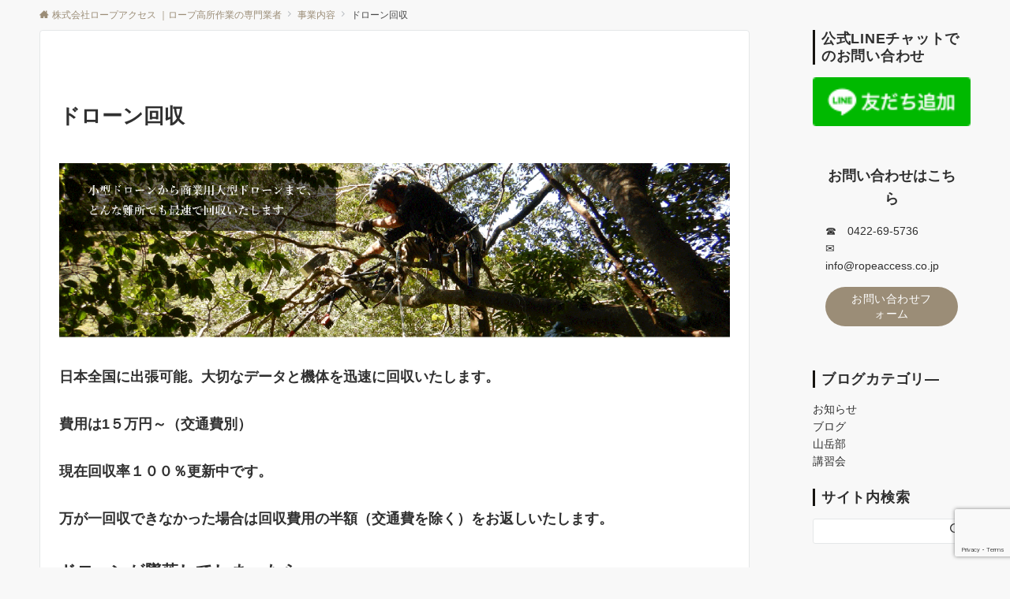

--- FILE ---
content_type: text/html; charset=UTF-8
request_url: https://www.ropeaccess.co.jp/%E4%BA%8B%E6%A5%AD%E5%86%85%E5%AE%B9/%E3%83%89%E3%83%AD%E3%83%BC%E3%83%B3%E5%9B%9E%E5%8F%8E/
body_size: 39219
content:
<!DOCTYPE html>
<html lang="ja">
<head prefix="og: http://ogp.me/ns# fb: http://ogp.me/ns/fb# article: http://ogp.me/ns/article#">
<meta charset="UTF-8">
<meta name="viewport" content="width=device-width,initial-scale=1.0">
<meta name="description" content="ドローン回収 日本全国に出張可能。大切なデータと機体を迅速に回収いたします。 費用は1５万円～（交通費別） 現在回収率１００％更新中です。 万が一回収できなかった場合は回収費用の半額（交通費を除く）をお返しいたします。 ドローンが墜落してし...">
<title>ドローン回収 &#8211; 株式会社ロープアクセス ｜ロープ高所作業の専門業者</title>
<meta name='robots' content='max-image-preview:large' />
<link rel='dns-prefetch' href='//www.googletagmanager.com' />
<link rel='dns-prefetch' href='//stats.wp.com' />
<link rel='dns-prefetch' href='//use.fontawesome.com' />
<link rel='dns-prefetch' href='//pagead2.googlesyndication.com' />
<link rel='preconnect' href='//i0.wp.com' />
<link rel='preconnect' href='//c0.wp.com' />
<link rel="alternate" type="application/rss+xml" title="株式会社ロープアクセス ｜ロープ高所作業の専門業者 &raquo; フィード" href="https://www.ropeaccess.co.jp/feed/" />
<link rel="alternate" type="application/rss+xml" title="株式会社ロープアクセス ｜ロープ高所作業の専門業者 &raquo; コメントフィード" href="https://www.ropeaccess.co.jp/comments/feed/" />
<style id="emanon-business-style-inline-css">.l-content.section-inner {width:calc(100% - 32px);z-index:101;}@media screen and (min-width:1200px) {.l-content.section-inner {width:var(--ema-one-col-content-width-front-page);}}.section-wrapper {display:flex;flex-wrap:wrap;}@media screen and (min-width:768px) {.section-wrapper {width:calc(100% + 32px);}}.section-cta {margin-top:40px;text-align:center;}.section-btn {min-width:50%;}@media screen and (min-width:768px) {.section-btn {min-width:20%;}}.home.page-template-front-page .article,.home.page-template-front-page-content-post .article {border:none;background-color:inherit;}.eb-front-top-widget-section .alignfull, .eb-front-bottom-widget-section .alignfull {position:relative;left:calc(50% - 50vw);width:100vw;max-width:100vw;}.eb-front-top-widget-section .alignwide,.eb-front-bottom-widget-section .alignwide {position:relative;max-width:100vw;}@media screen and (min-width:768px) {.eb-front-top-widget-section .alignwide,.eb-front-bottom-widget-section .alignwide {left:calc(50% - 380px);width:760px;}}@media screen and (min-width:960px) {.eb-front-top-widget-section .alignwide,.eb-front-bottom-widget-section .alignwide {left:calc(50% - 480px);width:960px;}}@media screen and (min-width:1200px) {.eb-front-top-widget-section .alignwide,.eb-front-bottom-widget-section .alignwide {left:calc(50% - 560px);width:1120px;}}.is-separator-triangle {margin-bottom:56px;}.is-separator-triangle_center {margin-bottom:32px;}@media screen and (min-width:768px) {.is-separator-triangle {margin-bottom:72px;}.is-separator-triangle_center {margin-bottom:40px;}}.eb-ticker-section {display:block;height:48px;background-color:#f8f8f8;color:#161410;font-size:var(--ema-font-size-s1);}.eb-ticker-section a {color:#161410;}.eb-ticker-section a:hover {color:var(--ema-link-color);}.ticker-inner {display:flex;flex-direction:row;align-items:center;}.ticker-label {margin-right:8px;}@media screen and ( min-width:768px ) {.ticker-label {margin-right:16px;}}.ticker-label {padding:4px 12px;border-radius:var(--ema-border-radius-4);background-color:#161410;color:#fff;}.ticker-date {display:none;}@media screen and ( min-width:768px ) {.ticker-date {display:inline-block;}}.ticker-title {height:48px;line-height:48px;overflow:hidden;}.ticker-title li {overflow:hidden;text-overflow:ellipsis;white-space:nowrap;}.eb-solution-section {position:relative;text-align:center;background-color:#ffffff;}.eb-solution-section .separator-section-arch,.eb-solution-section .separator-section-wave,.eb-solution-section .separator-section-double-wave,.eb-solution-section .separator-section-two-wave,.eb-solution-section .separator-section-tilt-right,.eb-solution-section .separator-section-tilt-left,.eb-solution-section .separator-section-triangle,.eb-solution-section .separator-section-triangle-center {fill:#eeeff0;}.solution-header .section-title {color:#000c15;}.solution-header .section-title::before {color:#000c15;}.solution-header .section-description {color:#303030;}.solution-box-list-inner {display:flex;flex-direction:column;width:100%;height:100%;padding-top:32px;padding-bottom:32px;padding-left:16px;padding-right:16px;box-sizing:border-box;border-radius:var(--ema-border-radius-4);border:1px solid #ffffff;background-color:#ffffff;transition:all 0.3s ease;backface-visibility:hidden;}.solution-box-list.is-title-left .solution-box-list-inner {flex-direction:row;gap:8px;padding-top:24px;padding-bottom:24px;}.solution-box-list.is-title-left .solution-box-list-inner .solution-box-detail {text-align:left;}.solution-box-list.is-border .solution-box-list-inner {border:1px solid #e2e5e8;}.solution-box-list.is-border-shadow .solution-box-list-inner {border:1px solid #e2e5e8;box-shadow:0 1px 3px 1px rgb(0 0 0 / 8%);}.solution-box-list.is-shadow .solution-box-list-inner {box-shadow:0 1px 3px 1px rgb(0 0 0 / 8%);}@media screen and ( max-width:767px ) {.section-wrapper:not(.u-item-scroll) .solution-box-list {margin-bottom:32px;width:100%;}.section-wrapper:not(.u-item-scroll) .solution-box-list:last-child {margin-bottom:0;}}@media screen and ( min-width:768px ) {.solution-box-list {margin-right:32px;width:calc(33.333% - 32px);}}.solution-box-list.is-hover-box-background.has-link:hover .solution-box-list-inner {background-color:#e2e5e8;}.solution-box-list.is-hover-box-border.has-link:hover .solution-box-list-inner {border:1px solid #9b8d77;}.solution-box-list.is-hover-box-shadow.has-link:hover .solution-box-list-inner {box-shadow:0 1px 3px 1px rgb(0 0 0 / 8%);}.solution-box-list.is-hover-box-floating.has-link:hover .solution-box-list-inner {transform:translateY(-3px);}.solution-box-list.is-hover-box-shadow-floating.has-link:hover .solution-box-list-inner {box-shadow:0 1px 3px 1px rgb(0 0 0 / 8%);transform:translateY(-3px);}.solution-box-detail__description {color:#303030;}.solution-box-list[class*="is-title-top-"] .solution-box-icon {margin-bottom:16px;}.solution-box-icon i {margin:0;transition:all 0.2s ease 0s;color:#1e73be;}.solution-box-list[class*="is-title-top-"] i {display:inline-block;width:96px;height:96px;line-height:96px;font-size:var(--ema-font-size-l5);background-color:#ffffff;border:2px solid #1e73be;}.solution-box-list[class*="is-title-top-"].is-hover-icon.has-link:hover i {background:#c6aa5b;border:2px solid #c6aa5b;color:#fff;}.solution-box-list.is-title-top-circle .solution-box-icon i {border-radius:50%;}.solution-box-list.is-title-top-speech-bubble .solution-box-icon i {position:relative;border-radius:50%;}.solution-box-list.is-title-top-speech-bubble .solution-box-icon i::after {content:"";position:absolute;bottom:-8px;left:50%;width:16px;height:16px;background-color:#ffffff;border-right:2px solid;border-bottom:2px solid;border-color:#1e73be;transform:translateX(-50%) rotate(45deg);transition:all 0.2s ease 0s;}.solution-box-list.is-title-top-speech-bubble.is-hover-icon.has-link:hover i::after {background-color:#c6aa5b;border-color:#c6aa5b;}.solution-box-list[class*="is-title-top-"] .solution-box-icon img {width:96px;height:96px;object-fit:cover;object-position:50% 50%;}.solution-box-list.is-title-top-circle .solution-box-icon img {border-radius:50%;}.solution-box-list.is-title-top-corner .solution-box-icon img {border-radius:var(--ema-border-radius-4);}.solution-box-list.is-title-left .solution-box-icon i {font-size:var(--ema-font-size-l3);}.solution-box-list.is-title-left .solution-box-icon i::before {line-height:1.35;}.solution-box-list.is-title-left.is-hover-icon.has-link:hover i {color:#c6aa5b;}.solution-box-list.is-title-left .solution-box-icon img {width:48px;}.solution-box-detail {overflow:hidden;}.solution-box-detail__title {letter-spacing:0.1em;font-size:var(--ema-font-size-l2);color:#000c15;}.solution-box-list[class*="is-title-top-"] .solution-box-detail__title {padding-top:16px;padding-bottom:24px;}.solution-box-list.is-title-left .solution-box-detail__title {padding-bottom:12px;}.eb-solution-section .section-header.is-style-title-underline .section-title::after {background:#e2e5e8;}.eb-solution-section .section-header.is-style-title-underline-dot .section-title::after {background-image:radial-gradient(#e2e5e8 30%, transparent 30%);}.eb-solution-section .section-header.is-style-title-underline-shadedlin .section-title::after {background-image:repeating-linear-gradient(45deg, #e2e5e8 0, #e2e5e8 1px, transparent 0, transparent 50%),repeating-linear-gradient(135deg, #e2e5e8, #e2e5e8 1px, transparent 0, transparent 50%);}.eb-solution-section .section-header.is-style-title-border-vertical-up::before {background:#e2e5e8;}.eb-solution-section .section-header.is-style-title-border-vertical-down::after {background:#e2e5e8;}.eb-solution-section .section-inner {padding-top:var(--solution-section-padding-top-sp);padding-bottom:var(--solution-section-padding-bottom-sp); }@media screen and ( min-width:768px ) {.eb-solution-section .section-inner {padding-top:var(--solution-section-padding-top-tablet);padding-bottom:var(--solution-section-padding-bottom-tablet);}}@media screen and ( min-width:960px ) {.eb-solution-section .section-inner {padding-top:var(--solution-section-padding-top-pc);padding-bottom:var(--solution-section-padding-bottom-pc);}}.eb-sales-section {position:relative;text-align:center;background-color:#f8f8f8;}.eb-sales-section .separator-section-arch,.eb-sales-section .separator-section-wave,.eb-sales-section .separator-section-double-wave,.eb-sales-section .separator-section-two-wave,.eb-sales-section .separator-section-tilt-right,.eb-sales-section .separator-section-tilt-left,.eb-sales-section .separator-section-triangle,.eb-sales-section .separator-section-triangle-center {fill:#86baef;}.sales-header .section-title {color:#000c15;}.sales-header .section-title::before {color:#000c15;}.sales-header .section-description {color:#000000;}.sales-section-col {width:100%;box-sizing:border-box;}@media screen and (min-width:768px) {.sales-section-col {margin-right:48px;width:calc(50% - 48px);}}.sales-content-image {width:100%;border-radius:var(--ema-border-radius-4);}.sales-content-description {margin-top:16px;color:#000000;}.sales-section-cta {margin-top:16px;text-align:center;}.btn.sales-section-btn a {background-color:#9b8d77;font-size:var(--ema-font-size-s1);color:#fff;}.sales-box-list {padding-bottom:32px;}.sales-box-list:nth-child(3) {padding-bottom:0;}.sales-box-header {position:relative;display:flex;margin-bottom:8px;line-height:1.5;}.sales-box-header i {margin-left:0;margin-right:6px;line-height:1.5;vertical-align:bottom;font-size:var(--ema-font-size-l2 );color:#9b8d77;transition:0.2s ease-in-out;}.sales-box-header__title {text-align:left;font-size:var(--ema-font-size-l2 );color:#000c15;transition:0.2s ease-in-out;}@media screen and (max-width:599px) {.sales-box-header__title.is-text-align-center {text-align:center;}}.sales-box-list .has-link .sales-box-header:hover i {transform:scale(1.1);}.sales-box-list .has-link .sales-box-header:hover .sales-box-header__title{color:#9b8d77;}.sales-box-detail {color:#000000;}.sales-box-detail p {text-align:justify;}#sales-section-video {width:100%;border-radius:var(--ema-border-radius-4);}.sales-section-video-wrap {position:relative;}.sales-section-video-btn {content:"";position:absolute;top:0;left:0;right:0;bottom:40px;cursor:pointer;}@media screen and (max-width:767px) {.sales-section-box {margin-top:32px;}}.eb-sales-section .section-header.is-style-title-underline .section-title::after {background:#e2e5e8;}.eb-sales-section .section-header.is-style-title-underline-dot .section-title::after {background-image:radial-gradient(#e2e5e8 30%, transparent 30%);}.eb-sales-section .section-header.is-style-title-underline-shadedlin .section-title::after {background-image:repeating-linear-gradient(45deg, #e2e5e8 0, #e2e5e8 1px, transparent 0, transparent 50%),repeating-linear-gradient(135deg, #e2e5e8, #e2e5e8 1px, transparent 0, transparent 50%);}.eb-sales-section .section-header.is-style-title-border-vertical-up::before {background:#e2e5e8;}.eb-sales-section .section-header.is-style-title-border-vertical-down::after {background:#e2e5e8;}.eb-sales-section .section-inner { padding-top:var(--sales-section-padding-top-sp); padding-bottom:var(--sales-section-padding-bottom-sp);}@media screen and ( min-width:768px ) {.eb-sales-section .section-inner { padding-top:var(--sales-section-padding-top-tablet); padding-bottom:var(--sales-section-padding-bottom-tablet); }}@media screen and ( min-width:960px ) {.eb-sales-section .section-inner { padding-top:var(--sales-section-padding-top-pc); padding-bottom:var(--sales-section-padding-bottom-pc); }}.splide__l-content {box-sizing:border-box;position:relative;}.splide__list {backface-visibility:hidden;display:-ms-flexbox;display:flex;height:100%;margin:0 !important;padding:0 !important;}.splide.is-initialized:not(.is-active) .splide__list {display:block;}.splide__pagination {-ms-flex-align:center;align-items:center;display:-ms-flexbox;display:flex;-ms-flex-wrap:wrap;flex-wrap:wrap;-ms-flex-pack:center;justify-content:center;margin:0;pointer-events:none;}.splide__pagination li {display:inline-block;line-height:1;list-style-type:none;margin:0;pointer-events:auto;}.splide__progress__bar {width:0;}.splide {position:relative;visibility:hidden;}.splide.is-initialized,.splide.is-rendered {visibility:visible;}.splide__slide {position:relative;backface-visibility:hidden;box-sizing:border-box;-ms-flex-negative:0;flex-shrink:0;list-style-type:none !important;margin:0;}.splide__slide img {vertical-align:bottom;width:100%;}.splide__spinner {animation:splide-loading 1s linear infinite;border:2px solid #999;border-left-color:transparent;border-radius:50%;bottom:0;contain:strict;display:inline-block;height:20px;left:0;margin:auto;position:absolute;right:0;top:0;width:20px;}.splide__sr {clip:rect(0 0 0 0);border:0;height:1px;margin:-1px;overflow:hidden;padding:0;position:absolute;width:1px;}.splide__toggle.is-active .splide__toggle__play,.splide__toggle__pause {display:none;}.splide__toggle.is-active .splide__toggle__pause {display:inline;}.splide__track {overflow:hidden;position:relative;z-index:0;}@keyframes splide-loading {0% {transform:rotate(0)}to {transform:rotate(1turn)}}.splide__track--draggable {-webkit-touch-callout:none;-webkit-user-select:none;-ms-user-select:none;user-select:none;}.splide__track--fade > .splide__list > .splide__slide {margin:0 !important;opacity:0;z-index:0;}.splide__track--fade > .splide__list > .splide__slide.is-active {opacity:1;z-index:1;}.splide--rtl {direction:rtl;}.splide__track--ttb > .splide__list {display:block;}.splide__arrow {-ms-flex-align:center;align-items:center;background-color:rgba(255, 255, 255, 0.4);border:0;border-radius:50%;cursor:pointer;display:-ms-flexbox;display:flex;height:2em;-ms-flex-pack:center;justify-content:center;opacity:.7;padding:0;position:absolute;top:50%;transform:translateY(-50%);width:2em;z-index:1;}.splide__arrow svg {fill:#000;height:1.2em;width:1.2em;}.splide__arrow:hover:not(:disabled) {opacity:0.9;}.splide__arrow:disabled {opacity:0.3;}.splide__arrow:focus-visible {outline:3px solid #0bf;outline-offset:3px;}.eb-case-section .splide__arrow--prev {left:-40px;}.splide__arrow--prev svg {transform:scaleX(-1);}.eb-case-section .splide__arrow--next {right:-40px;}.splide.is-focus-in .splide__arrow:focus {outline:3px solid #0bf;outline-offset:3px;}.eb-case-section .splide__pagination {margin-top:32px;}.splide__pagination__page {position:relative;display:inline-block;height:3px;width:24px;margin-right:4px;margin-left:4px;padding:0;border:0;border-radius:var(--ema-border-radius-4);background:var(--ema-link-color);appearance:none;transition:all 0.3s ease;}.splide__pagination__page:hover,.splide__pagination__page.is-active {background:var(--ema-link-hover);width:32px;}.splide__pagination__page:hover {cursor:pointer;opacity:.9;}.splide__slide {-webkit-tap-highlight-color:rgba(0, 0, 0, 0);}.splide__slide:focus {outline:0;}@supports(outline-offset:-3px) {.splide__slide:focus-visible {outline:3px solid #0bf;outline-offset:-3px;}}@media screen and(-ms-high-contrast:none) {.splide__slide:focus-visible {border:3px solid #0bf;}}@supports(outline-offset:-3px) {.splide.is-focus-in .splide__slide:focus {outline:3px solid #0bf;outline-offset:-3px;}}@media screen and(-ms-high-contrast:none) {.splide.is-focus-in .splide__slide:focus {border:3px solid #0bf;}.splide.is-focus-in .splide__track>.splide__list>.splide__slide:focus {border-color:#0bf;}}.splide__toggle {cursor:pointer;}.splide__toggle:focus-visible {outline:3px solid #0bf;outline-offset:3px;}.splide.is-focus-in .splide__toggle:focus {outline:3px solid #0bf;outline-offset:3px;}.splide__track--nav > .splide__list > .splide__slide {border:3px solid transparent;cursor:pointer;}.splide__track--nav > .splide__list > .splide__slide.is-active {border:3px solid #000;}.splide__arrows--rtl .splide__arrow--prev {left:auto;right:1em;}.splide__arrows--rtl .splide__arrow--prev svg {transform:scaleX(1);}.splide__arrows--rtl .splide__arrow--next {left:1em;right:auto;}.splide__arrows--rtl .splide__arrow--next svg {transform:scaleX(-1)}.splide__arrows--ttb .splide__arrow {left:50%;transform:translate(-50%);}.splide__arrows--ttb .splide__arrow--prev {top:1em;}.splide__arrows--ttb .splide__arrow--prev svg {transform:rotate(-90deg);}.splide__arrows--ttb .splide__arrow--next {bottom:1em;top:auto;}.splide__arrows--ttb .splide__arrow--next svg {transform:rotate(90deg);}.splide__pagination--ttb {bottom:0;display:-ms-flexbox;display:flex;-ms-flex-direction:column;flex-direction:column;left:auto;padding:1em 0;right:0.5em;top:0;}.eb-case-section {position:relative;background-color:#f8f8f8;text-align:center;}.eb-case-section .separator-section-arch,.eb-case-section .separator-section-wave,.eb-case-section .separator-section-double-wave,.eb-case-section .separator-section-two-wave,.eb-case-section .separator-section-tilt-right,.eb-case-section .separator-section-tilt-left,.eb-case-section .separator-section-triangle,.eb-case-section .separator-section-triangle-center {fill:#eeeff0;}.case-header .section-title {color:#000c15;}.case-header .section-title::before {color:#000c15;}.case-header .section-description {color:#303030;}.case-title {font-size:var(--ema-font-size-m);font-weight:bold;}.case-title a {display:block;color:#303030;}.case-title a:hover {color:#303030;}.case-thumbnail {position:relative;}.case-thumbnail a {display:block;}.case-thumbnail img {width:100%;height:auto;vertical-align:middle;}.case-post {padding:8px 0;}.btn.case-section-btn a {background-color:#9b8d77;color:#ffffff;font-size:var(--ema-font-size-s1);}.eb-case-section .section-header.is-style-title-underline .section-title::after {background:#e2e5e8;}.eb-case-section .section-header.is-style-title-underline-dot .section-title::after {background-image:radial-gradient(#e2e5e8 30%, transparent 30%);}.eb-case-section .section-header.is-style-title-underline-shadedlin .section-title::after {background-image:repeating-linear-gradient(45deg, #e2e5e8 0, #e2e5e8 1px, transparent 0, transparent 50%),repeating-linear-gradient(135deg, #e2e5e8, #e2e5e8 1px, transparent 0, transparent 50%);}.eb-case-section .section-header.is-style-title-border-vertical-up::before {background:#e2e5e8;}.eb-case-section .section-header.is-style-title-border-vertical-down::after {background:#e2e5e8;}.eb-case-section .section-inner { padding-top:var(--case-section-padding-top-sp); padding-bottom:var(--case-section-padding-bottom-sp);}@media screen and ( min-width:768px ) {.eb-case-section .section-inner { padding-top:var(--case-section-padding-top-tablet); padding-bottom:var(--case-section-padding-bottom-tablet); }}@media screen and ( min-width:960px ) {.eb-case-section .section-inner { padding-top:var(--case-section-padding-top-pc); padding-bottom:var(--case-section-padding-bottom-pc); }}.eb-product-section {position:relative;padding:64px 0;height:300px;}.eb-product-section .separator-section-arch,.eb-product-section .separator-section-wave,.eb-product-section .separator-section-double-wave,.eb-product-section .separator-section-two-wave,.eb-product-section .separator-section-tilt-right,.eb-product-section .separator-section-tilt-left,.eb-product-section .separator-section-triangle,.eb-product-section .separator-section-triangle-center {fill:#eeeff0;}.eb-product-section::before {position:absolute;content:"";top:0;left:0;right:0;bottom:0;background:linear-gradient( 135deg, #000000, #000)fixed;opacity:0.35;z-index:100;}.eb-product-section .section-inner {height:100%;}.product-message {display:flex;flex-direction:column;text-align:center;justify-content:center;height:100%;}@media screen and ( min-width:768px ) {.product-message.is-product_message_left {align-items:flex-start;}.product-message.is-product_message_center {align-items:center;}.product-message.is-product_message_right {align-items:flex-end;}}.product-content {margin-right:16px;margin-left:16px;}.product-title {font-size:var(--ema-font-size-l4 );color:#ffffff;}.product-description {margin-top:16px;color:#ffffff;}.product-section-cta {margin-top:32px;}.btn.product-section-btn a {background-color:#9b8d77;color:#ffffff;}.btn.product-section-btn a:hover {background-color:#9b8d77;color:#ffffff;}.product-section-btn-microcopy {display:block;margin-top:8px;color:#ffffff;}.product-section-overlay {position:absolute;top:0;left:0;right:0;bottom:0;z-index:100;}.product-section-overlay.is-pattern_dots {background:url( https://www.ropeaccess.co.jp/wp-content/themes/emanon-business/assets/images/overlay-dots.png);}.product-section-overlay.is-pattern_diamond {background:url( https://www.ropeaccess.co.jp/wp-content/themes/emanon-business/assets/images/overlay-diamond.png);}.eb-front-cta-section {padding-top:var(--front-cta-section-padding-top-sp);padding-bottom:var(--front-cta-section-padding-bottom-sp);background-color:#1e73be;overflow:hidden; }@media screen and ( min-width:768px ) { .eb-front-cta-section {padding-top:var(--front-cta-section-padding-top-tablet);padding-bottom:var(--front-cta-section-padding-bottom-tablet);}}@media screen and ( min-width:960px ) {.eb-front-cta-section {padding-top:var(--front-cta-section-padding-top-pc);padding-bottom:var(--front-cta-section-padding-bottom-pc);}}.front-cta {display:flex;justify-content:center;flex-direction:column;}.front-cta:not( .is-border_separate) {column-gap:32px;}@media screen and ( min-width:600px ) {.front-cta {flex-direction:row;}}.front-cta__inner {position:relative;width:100%;}.front-cta__header {margin-bottom:16px;}.front-cta__description {color:#ffffff;}.front-cta__header-title {margin-bottom:16px;font-size:var(--ema-font-size-l2);color:#ffffff;}.front-cta__header-title i {margin-right:6px;font-size:var(--ema-font-size-l2);font-weight:normal;color:#ffffff;}@media screen and ( min-width:768px ) {.front-cta__header-title,.front-cta__header i {font-size:var(--ema-font-size-l3);}}.front-cta__tell {margin-top:16px;font-size:var(--ema-font-size-l3);font-weight:bold;}.front-cta__tell a,.front-cta__tell a:hover {color:#ffffff;}.front-cta__business-hours {font-size:var(--ema-font-size-s1);color:#ffffff;}.front-cta__mail-btn {position:relative;width:80%;}@media screen and (min-width:768px) {.front-cta__mail-btn {position:relative;width:60%;}}.front-cta__btn {margin-top:24px;text-align:center;}.btn.front-cta__mail-btn a {background-color:#9b8d77;color:#ffffff;}.btn.front-cta__mail-btn a:hover {background-color:#9b8d77;color:#ffffff;}.front-cta__mail-btn-microcopy {margin-top:8px;text-align:center;font-size:var(--ema-font-size-s1);color:#ffffff;}[class*="front-cta__col"] {display:flex;flex-direction:column;justify-content:center;text-align:center;background-color:#161410;}.is-border_box [class*="front-cta__col"] {border:1px solid #e2e5e8;border-radius:var(--ema-border-radius-4);}.is-border_separate .front-cta__col-right {border-top:1px solid #e2e5e8;}@media screen and ( min-width:600px ) {.is-border_separate .front-cta__col-right{border-top:none;border-left:1px solid #e2e5e8;}}@media screen and (max-width:599px) {.is-border_box [class*="front-cta__col"] {padding:16px;}.is-border_separate [class*="front-cta__col"] {padding-top:32px;padding-bottom:32px;}.is-border_none .front-cta__col-right,.is-border_box .front-cta__col-right {margin-top:32px;}}@media screen and ( min-width:600px ) {.front-cta__col {padding:32px;width:760px;}.front-cta__col-left,.front-cta__col-right {padding:32px;width:50%;}}</style>
<link rel="alternate" title="oEmbed (JSON)" type="application/json+oembed" href="https://www.ropeaccess.co.jp/wp-json/oembed/1.0/embed?url=https%3A%2F%2Fwww.ropeaccess.co.jp%2F%25e4%25ba%258b%25e6%25a5%25ad%25e5%2586%2585%25e5%25ae%25b9%2F%25e3%2583%2589%25e3%2583%25ad%25e3%2583%25bc%25e3%2583%25b3%25e5%259b%259e%25e5%258f%258e%2F" />
<link rel="alternate" title="oEmbed (XML)" type="text/xml+oembed" href="https://www.ropeaccess.co.jp/wp-json/oembed/1.0/embed?url=https%3A%2F%2Fwww.ropeaccess.co.jp%2F%25e4%25ba%258b%25e6%25a5%25ad%25e5%2586%2585%25e5%25ae%25b9%2F%25e3%2583%2589%25e3%2583%25ad%25e3%2583%25bc%25e3%2583%25b3%25e5%259b%259e%25e5%258f%258e%2F&#038;format=xml" />
<!--OGP-->
<meta property="og:title" content="ドローン回収">
<meta property="og:type" content="article">
<meta property="og:url" content="https://www.ropeaccess.co.jp/%E4%BA%8B%E6%A5%AD%E5%86%85%E5%AE%B9/%E3%83%89%E3%83%AD%E3%83%BC%E3%83%B3%E5%9B%9E%E5%8F%8E/">
<meta property="og:image" content="https://i0.wp.com/www.ropeaccess.co.jp/wp-content/uploads/2023/01/2023%E3%83%89%E3%83%AD%E3%83%BC%E3%83%B3%E5%9B%9E%E5%8F%8E-scaled.jpg?fit=1825%2C2560&#038;ssl=1">
<meta property="og:image:alt" content="ドローン回収">
<meta property="og:description" content="ドローン回収 日本全国に出張可能。大切なデータと機体を迅速に回収いたします。 費用は1５万円～（交通費別） 現在回収率１００％更新中です。 万が一回収できなかった場合は回収費用の半額（交通費を除く）をお返しいたします。 ドローンが墜落してし...">
<meta property="og:site_name" content="株式会社ロープアクセス ｜ロープ高所作業の専門業者">
<meta property="article:published_time" content="2021-08-24T20:46:54+09:00">
<meta property="article:modified_time" content="2025-05-08T15:15:44+09:00">
<meta property="og:locale" content="ja">
<!--/OGP-->
<!--Twitter Card-->
<meta name="twitter:card" content="">
<meta name="twitter:image" content="https://i0.wp.com/www.ropeaccess.co.jp/wp-content/uploads/2023/01/2023%E3%83%89%E3%83%AD%E3%83%BC%E3%83%B3%E5%9B%9E%E5%8F%8E-scaled.jpg?fit=1825%2C2560&#038;ssl=1">
<!--/Twitter Card-->
<style id='wp-img-auto-sizes-contain-inline-css'>
img:is([sizes=auto i],[sizes^="auto," i]){contain-intrinsic-size:3000px 1500px}
/*# sourceURL=wp-img-auto-sizes-contain-inline-css */
</style>
<link rel='stylesheet' id='emanon-blocks-swiper-style-css' href='https://www.ropeaccess.co.jp/wp-content/plugins/emanon-blocks/assets/css/swiper-bundle.min.css?ver=2.4.6.6' media='all' />
<style id='emanon-blocks-inline-css'>
[class*=epb-inline-button-] {position: relative;padding-top: 6px;padding-bottom: 6px;padding-right: 32px;padding-left: 32px;border-radius:0px;text-decoration: none !important;text-align: center;line-height: 1.5;letter-spacing: 0.04em;font-size: 0.88889rem;overflow: hidden;cursor: pointer;transition: all 0.3s ease;}[class*=epb-inline-button-] > a {text-decoration: none !important;}.epb-inline-button-01 > a {color:#ffffff !important;}.epb-inline-button-01:hover > a {color:#ffffff !important;}.epb-inline-button-02 > a {color:#ffffff !important;}.epb-inline-button-02:hover > a {color:#eeee22 !important;}.epb-inline-button-03 > a {color:#ffffff !important;}.epb-inline-button-03:hover > a {color:#ffffff !important;}@keyframes epb-lustre {100% {left: 60%;}}.epb-inline-button-01 {background-color:#1e73be;color:#ffffff !important;}.epb-inline-button-01:hover {background-color:#1e73be;color:#ffffff !important;}.epb-inline-button-02 {background-color:#eeee22;color:#ffffff !important;}.epb-inline-button-02:hover {background-color:#ffffff;color:#eeee22 !important;}.epb-inline-button-03 {background-color:#dd3333;color:#ffffff !important;}.epb-inline-button-03:hover {background-color:#dd3333;color:#ffffff !important;}mark.epb-linemaker-01 {background-color:#b2ffb2;font-style: normal;}mark.epb-linemaker-02 {background-color:#ffe0c1;font-style: normal;}mark.epb-linemaker-03 {background-color:#cab8d9;font-style: normal;}.epb-underline-01 {background: linear-gradient(transparent 60%, #b2ffb2 60%);}.epb-underline-02 {background: linear-gradient(transparent 60%, #ffe0c1 60%);}.epb-underline-03 {background: linear-gradient(transparent 60%, #cab8d9 60%);}[class*=epb-table-icon-] {min-height: 2em;}[class*=epb-table-icon-]::before {font-size: 2em;}.epb-table-icon-double-circle::before {color: #8ed1fc;}.epb-table-icon-circle::before {color: #7bdcb5;}.epb-table-icon-triangle::before {color: #ffedb3;}.epb-table-icon-close::before {color: #ff8585;}.epb-table-icon-checkmark::before {color: #ffedb3;}.epb-table-icon-alert::before {color: #ff8585;}.epb-table-icon-custom-01::before {content: "\e9d7";color: #8ed1fc;}.epb-table-icon-custom-02::before {content: "\e9d8";color: #8ed1fc;}.epb-table-icon-custom-03::before {content: "\e9d9";color: #8ed1fc;}.is-style-item__checkmark > li::before {color: #484848;}.is-style-item__checkmark--square > li::before {color: #484848;}.is-style-item__alert > li::before {color: #dc3545;}.is-style-item__alert--circle > li::before {color: #dc3545;}.is-style-item__question--circle > li::before {color: #484848;}.is-style-item__arrow > li::before {color: #484848;}.is-style-item__arrow--circle > li::before {color: #484848;}.is-style-item__arrow--square > li::before {color: #484848;}.is-style-item__notes > li::before {color: #484848;}.is-style-item__good > li::before {color: #007bff;}.is-style-item__bad > li::before {color: #ff8585;}.is-style-item__vertical-line > li:not(:last-child)::after {color: #e5e7e8;}.is-style-item__diagonal-line > li:not(:last-child)::after {color: #e5e7e8;}.is-style-item__border > li {border: solid 1px #e5e7e8;}ol.is-style-item__num--circle > li::before {background: #484848;color: #ffffff;}ol.is-style-item__num--square > li::before {background: #484848;color: #ffffff;}ol.is-style-item__num--zero li::before {color: #484848;}ol.is-style-item__num--border>li { border: solid 1px #b8bcc0;}ol.is-style-item__num--border>li::before {background:#b8bcc0;}.epb-font-family-01 {font-family: ;}.epb-font-family-02 {font-family: ;}.epb-font-family-03 {font-family: ;}:root {--emp-mask-balloon: url(https://www.ropeaccess.co.jp/wp-content/plugins/emanon-blocks/assets/img/mask-balloon.svg);--emp-mask-circle: url(https://www.ropeaccess.co.jp/wp-content/plugins/emanon-blocks/assets/img/mask-circle.svg);--emp-mask-fluid01: url(https://www.ropeaccess.co.jp/wp-content/plugins/emanon-blocks/assets/img/mask-fluid01.svg);--emp-mask-fluid02: url(https://www.ropeaccess.co.jp/wp-content/plugins/emanon-blocks/assets/img/mask-fluid02.svg);--emp-mask-fluid03: url(https://www.ropeaccess.co.jp/wp-content/plugins/emanon-blocks/assets/img/mask-fluid03.svg);--emp-mask-fluid04: url(https://www.ropeaccess.co.jp/wp-content/plugins/emanon-blocks/assets/img/mask-fluid04.svg);--emp-mask-fluid05: url(https://www.ropeaccess.co.jp/wp-content/plugins/emanon-blocks/assets/img/mask-fluid05.svg);--emp-mask-fluid06: url(https://www.ropeaccess.co.jp/wp-content/plugins/emanon-blocks/assets/img/mask-fluid06.svg);--emp-mask-fluid07: url(https://www.ropeaccess.co.jp/wp-content/plugins/emanon-blocks/assets/img/mask-fluid07.svg);--emp-mask-fluid08: url(https://www.ropeaccess.co.jp/wp-content/plugins/emanon-blocks/assets/img/mask-fluid08.svg);}
/*# sourceURL=emanon-blocks-inline-css */
</style>
<link rel='stylesheet' id='sbi_styles-css' href='https://www.ropeaccess.co.jp/wp-content/plugins/instagram-feed/css/sbi-styles.min.css?ver=6.10.0' media='all' />
<link rel='stylesheet' id='wp-block-library-css' href='https://c0.wp.com/c/6.9/wp-includes/css/dist/block-library/style.min.css' media='all' />
<style id='wp-block-heading-inline-css'>
h1:where(.wp-block-heading).has-background,h2:where(.wp-block-heading).has-background,h3:where(.wp-block-heading).has-background,h4:where(.wp-block-heading).has-background,h5:where(.wp-block-heading).has-background,h6:where(.wp-block-heading).has-background{padding:1.25em 2.375em}h1.has-text-align-left[style*=writing-mode]:where([style*=vertical-lr]),h1.has-text-align-right[style*=writing-mode]:where([style*=vertical-rl]),h2.has-text-align-left[style*=writing-mode]:where([style*=vertical-lr]),h2.has-text-align-right[style*=writing-mode]:where([style*=vertical-rl]),h3.has-text-align-left[style*=writing-mode]:where([style*=vertical-lr]),h3.has-text-align-right[style*=writing-mode]:where([style*=vertical-rl]),h4.has-text-align-left[style*=writing-mode]:where([style*=vertical-lr]),h4.has-text-align-right[style*=writing-mode]:where([style*=vertical-rl]),h5.has-text-align-left[style*=writing-mode]:where([style*=vertical-lr]),h5.has-text-align-right[style*=writing-mode]:where([style*=vertical-rl]),h6.has-text-align-left[style*=writing-mode]:where([style*=vertical-lr]),h6.has-text-align-right[style*=writing-mode]:where([style*=vertical-rl]){rotate:180deg}
/*# sourceURL=https://c0.wp.com/c/6.9/wp-includes/blocks/heading/style.min.css */
</style>
<style id='global-styles-inline-css'>
:root{--wp--preset--aspect-ratio--square: 1;--wp--preset--aspect-ratio--4-3: 4/3;--wp--preset--aspect-ratio--3-4: 3/4;--wp--preset--aspect-ratio--3-2: 3/2;--wp--preset--aspect-ratio--2-3: 2/3;--wp--preset--aspect-ratio--16-9: 16/9;--wp--preset--aspect-ratio--9-16: 9/16;--wp--preset--color--black: #000000;--wp--preset--color--cyan-bluish-gray: #abb8c3;--wp--preset--color--white: #ffffff;--wp--preset--color--pale-pink: #f78da7;--wp--preset--color--vivid-red: #cf2e2e;--wp--preset--color--luminous-vivid-orange: #ff6900;--wp--preset--color--luminous-vivid-amber: #fcb900;--wp--preset--color--light-green-cyan: #7bdcb5;--wp--preset--color--vivid-green-cyan: #00d084;--wp--preset--color--pale-cyan-blue: #8ed1fc;--wp--preset--color--vivid-cyan-blue: #0693e3;--wp--preset--color--vivid-purple: #9b51e0;--wp--preset--color--dark-01: #3f5973;--wp--preset--color--dark-02: #8ba0b6;--wp--preset--color--dark-03: #9b8d77;--wp--preset--color--light-01: #5f83a8;--wp--preset--color--light-02: #bfcbd7;--wp--preset--color--light-03: #bfb6a8;--wp--preset--color--info: #007bff;--wp--preset--color--success: #00c851;--wp--preset--color--warning: #dc3545;--wp--preset--color--yellow: #f0ad4e;--wp--preset--color--orange: #f2852f;--wp--preset--color--purple: #9b51e0;--wp--preset--color--light-blue: #8ed1fc;--wp--preset--color--light-green: #7bdcb5;--wp--preset--color--gray: #e5e7e8;--wp--preset--color--dark-gray: #b8bcc0;--wp--preset--color--light-black: #484848;--wp--preset--color--ep-black: #303030;--wp--preset--color--dark-white: #f8f8f8;--wp--preset--color--ep-white: #ffffff;--wp--preset--gradient--vivid-cyan-blue-to-vivid-purple: linear-gradient(135deg,rgb(6,147,227) 0%,rgb(155,81,224) 100%);--wp--preset--gradient--light-green-cyan-to-vivid-green-cyan: linear-gradient(135deg,rgb(122,220,180) 0%,rgb(0,208,130) 100%);--wp--preset--gradient--luminous-vivid-amber-to-luminous-vivid-orange: linear-gradient(135deg,rgb(252,185,0) 0%,rgb(255,105,0) 100%);--wp--preset--gradient--luminous-vivid-orange-to-vivid-red: linear-gradient(135deg,rgb(255,105,0) 0%,rgb(207,46,46) 100%);--wp--preset--gradient--very-light-gray-to-cyan-bluish-gray: linear-gradient(135deg,rgb(238,238,238) 0%,rgb(169,184,195) 100%);--wp--preset--gradient--cool-to-warm-spectrum: linear-gradient(135deg,rgb(74,234,220) 0%,rgb(151,120,209) 20%,rgb(207,42,186) 40%,rgb(238,44,130) 60%,rgb(251,105,98) 80%,rgb(254,248,76) 100%);--wp--preset--gradient--blush-light-purple: linear-gradient(135deg,rgb(255,206,236) 0%,rgb(152,150,240) 100%);--wp--preset--gradient--blush-bordeaux: linear-gradient(135deg,rgb(254,205,165) 0%,rgb(254,45,45) 50%,rgb(107,0,62) 100%);--wp--preset--gradient--luminous-dusk: linear-gradient(135deg,rgb(255,203,112) 0%,rgb(199,81,192) 50%,rgb(65,88,208) 100%);--wp--preset--gradient--pale-ocean: linear-gradient(135deg,rgb(255,245,203) 0%,rgb(182,227,212) 50%,rgb(51,167,181) 100%);--wp--preset--gradient--electric-grass: linear-gradient(135deg,rgb(202,248,128) 0%,rgb(113,206,126) 100%);--wp--preset--gradient--midnight: linear-gradient(135deg,rgb(2,3,129) 0%,rgb(40,116,252) 100%);--wp--preset--font-size--small: 13px;--wp--preset--font-size--medium: 20px;--wp--preset--font-size--large: 36px;--wp--preset--font-size--x-large: 42px;--wp--preset--font-size--ema-s-4: 0.66667rem;--wp--preset--font-size--ema-s-3: 0.72727rem;--wp--preset--font-size--ema-s-2: 0.8rem;--wp--preset--font-size--ema-s-1: 0.88889rem;--wp--preset--font-size--ema-m: 1rem;--wp--preset--font-size--ema-l-1: 1.14286rem;--wp--preset--font-size--ema-l-2: 1.33333rem;--wp--preset--font-size--ema-l-3: 1.6rem;--wp--preset--font-size--ema-l-4: 2rem;--wp--preset--font-size--ema-l-5: 2.666666667rem;--wp--preset--font-size--ema-l-6: 4rem;--wp--preset--spacing--20: 0.44rem;--wp--preset--spacing--30: 0.67rem;--wp--preset--spacing--40: 1rem;--wp--preset--spacing--50: 1.5rem;--wp--preset--spacing--60: 2.25rem;--wp--preset--spacing--70: 3.38rem;--wp--preset--spacing--80: 5.06rem;--wp--preset--shadow--natural: 6px 6px 9px rgba(0, 0, 0, 0.2);--wp--preset--shadow--deep: 12px 12px 50px rgba(0, 0, 0, 0.4);--wp--preset--shadow--sharp: 6px 6px 0px rgba(0, 0, 0, 0.2);--wp--preset--shadow--outlined: 6px 6px 0px -3px rgb(255, 255, 255), 6px 6px rgb(0, 0, 0);--wp--preset--shadow--crisp: 6px 6px 0px rgb(0, 0, 0);--wp--preset--shadow--custom: 0 1px 3px 1px rgb(0 0  0 / 0.08);}:root { --wp--style--global--content-size: 768px;--wp--style--global--wide-size: calc(768px + 48px); }:where(body) { margin: 0; }.wp-site-blocks > .alignleft { float: left; margin-right: 2em; }.wp-site-blocks > .alignright { float: right; margin-left: 2em; }.wp-site-blocks > .aligncenter { justify-content: center; margin-left: auto; margin-right: auto; }:where(.wp-site-blocks) > * { margin-block-start: 32px; margin-block-end: 0; }:where(.wp-site-blocks) > :first-child { margin-block-start: 0; }:where(.wp-site-blocks) > :last-child { margin-block-end: 0; }:root { --wp--style--block-gap: 32px; }:root :where(.is-layout-flow) > :first-child{margin-block-start: 0;}:root :where(.is-layout-flow) > :last-child{margin-block-end: 0;}:root :where(.is-layout-flow) > *{margin-block-start: 32px;margin-block-end: 0;}:root :where(.is-layout-constrained) > :first-child{margin-block-start: 0;}:root :where(.is-layout-constrained) > :last-child{margin-block-end: 0;}:root :where(.is-layout-constrained) > *{margin-block-start: 32px;margin-block-end: 0;}:root :where(.is-layout-flex){gap: 32px;}:root :where(.is-layout-grid){gap: 32px;}.is-layout-flow > .alignleft{float: left;margin-inline-start: 0;margin-inline-end: 2em;}.is-layout-flow > .alignright{float: right;margin-inline-start: 2em;margin-inline-end: 0;}.is-layout-flow > .aligncenter{margin-left: auto !important;margin-right: auto !important;}.is-layout-constrained > .alignleft{float: left;margin-inline-start: 0;margin-inline-end: 2em;}.is-layout-constrained > .alignright{float: right;margin-inline-start: 2em;margin-inline-end: 0;}.is-layout-constrained > .aligncenter{margin-left: auto !important;margin-right: auto !important;}.is-layout-constrained > :where(:not(.alignleft):not(.alignright):not(.alignfull)){max-width: var(--wp--style--global--content-size);margin-left: auto !important;margin-right: auto !important;}.is-layout-constrained > .alignwide{max-width: var(--wp--style--global--wide-size);}body .is-layout-flex{display: flex;}.is-layout-flex{flex-wrap: wrap;align-items: center;}.is-layout-flex > :is(*, div){margin: 0;}body .is-layout-grid{display: grid;}.is-layout-grid > :is(*, div){margin: 0;}body{padding-top: 0px;padding-right: 0px;padding-bottom: 0px;padding-left: 0px;}a:where(:not(.wp-element-button)){text-decoration: underline;}:root :where(.wp-element-button, .wp-block-button__link){background-color: #32373c;border-width: 0;color: #fff;font-family: inherit;font-size: inherit;font-style: inherit;font-weight: inherit;letter-spacing: inherit;line-height: inherit;padding-top: calc(0.667em + 2px);padding-right: calc(1.333em + 2px);padding-bottom: calc(0.667em + 2px);padding-left: calc(1.333em + 2px);text-decoration: none;text-transform: inherit;}.has-black-color{color: var(--wp--preset--color--black) !important;}.has-cyan-bluish-gray-color{color: var(--wp--preset--color--cyan-bluish-gray) !important;}.has-white-color{color: var(--wp--preset--color--white) !important;}.has-pale-pink-color{color: var(--wp--preset--color--pale-pink) !important;}.has-vivid-red-color{color: var(--wp--preset--color--vivid-red) !important;}.has-luminous-vivid-orange-color{color: var(--wp--preset--color--luminous-vivid-orange) !important;}.has-luminous-vivid-amber-color{color: var(--wp--preset--color--luminous-vivid-amber) !important;}.has-light-green-cyan-color{color: var(--wp--preset--color--light-green-cyan) !important;}.has-vivid-green-cyan-color{color: var(--wp--preset--color--vivid-green-cyan) !important;}.has-pale-cyan-blue-color{color: var(--wp--preset--color--pale-cyan-blue) !important;}.has-vivid-cyan-blue-color{color: var(--wp--preset--color--vivid-cyan-blue) !important;}.has-vivid-purple-color{color: var(--wp--preset--color--vivid-purple) !important;}.has-dark-01-color{color: var(--wp--preset--color--dark-01) !important;}.has-dark-02-color{color: var(--wp--preset--color--dark-02) !important;}.has-dark-03-color{color: var(--wp--preset--color--dark-03) !important;}.has-light-01-color{color: var(--wp--preset--color--light-01) !important;}.has-light-02-color{color: var(--wp--preset--color--light-02) !important;}.has-light-03-color{color: var(--wp--preset--color--light-03) !important;}.has-info-color{color: var(--wp--preset--color--info) !important;}.has-success-color{color: var(--wp--preset--color--success) !important;}.has-warning-color{color: var(--wp--preset--color--warning) !important;}.has-yellow-color{color: var(--wp--preset--color--yellow) !important;}.has-orange-color{color: var(--wp--preset--color--orange) !important;}.has-purple-color{color: var(--wp--preset--color--purple) !important;}.has-light-blue-color{color: var(--wp--preset--color--light-blue) !important;}.has-light-green-color{color: var(--wp--preset--color--light-green) !important;}.has-gray-color{color: var(--wp--preset--color--gray) !important;}.has-dark-gray-color{color: var(--wp--preset--color--dark-gray) !important;}.has-light-black-color{color: var(--wp--preset--color--light-black) !important;}.has-ep-black-color{color: var(--wp--preset--color--ep-black) !important;}.has-dark-white-color{color: var(--wp--preset--color--dark-white) !important;}.has-ep-white-color{color: var(--wp--preset--color--ep-white) !important;}.has-black-background-color{background-color: var(--wp--preset--color--black) !important;}.has-cyan-bluish-gray-background-color{background-color: var(--wp--preset--color--cyan-bluish-gray) !important;}.has-white-background-color{background-color: var(--wp--preset--color--white) !important;}.has-pale-pink-background-color{background-color: var(--wp--preset--color--pale-pink) !important;}.has-vivid-red-background-color{background-color: var(--wp--preset--color--vivid-red) !important;}.has-luminous-vivid-orange-background-color{background-color: var(--wp--preset--color--luminous-vivid-orange) !important;}.has-luminous-vivid-amber-background-color{background-color: var(--wp--preset--color--luminous-vivid-amber) !important;}.has-light-green-cyan-background-color{background-color: var(--wp--preset--color--light-green-cyan) !important;}.has-vivid-green-cyan-background-color{background-color: var(--wp--preset--color--vivid-green-cyan) !important;}.has-pale-cyan-blue-background-color{background-color: var(--wp--preset--color--pale-cyan-blue) !important;}.has-vivid-cyan-blue-background-color{background-color: var(--wp--preset--color--vivid-cyan-blue) !important;}.has-vivid-purple-background-color{background-color: var(--wp--preset--color--vivid-purple) !important;}.has-dark-01-background-color{background-color: var(--wp--preset--color--dark-01) !important;}.has-dark-02-background-color{background-color: var(--wp--preset--color--dark-02) !important;}.has-dark-03-background-color{background-color: var(--wp--preset--color--dark-03) !important;}.has-light-01-background-color{background-color: var(--wp--preset--color--light-01) !important;}.has-light-02-background-color{background-color: var(--wp--preset--color--light-02) !important;}.has-light-03-background-color{background-color: var(--wp--preset--color--light-03) !important;}.has-info-background-color{background-color: var(--wp--preset--color--info) !important;}.has-success-background-color{background-color: var(--wp--preset--color--success) !important;}.has-warning-background-color{background-color: var(--wp--preset--color--warning) !important;}.has-yellow-background-color{background-color: var(--wp--preset--color--yellow) !important;}.has-orange-background-color{background-color: var(--wp--preset--color--orange) !important;}.has-purple-background-color{background-color: var(--wp--preset--color--purple) !important;}.has-light-blue-background-color{background-color: var(--wp--preset--color--light-blue) !important;}.has-light-green-background-color{background-color: var(--wp--preset--color--light-green) !important;}.has-gray-background-color{background-color: var(--wp--preset--color--gray) !important;}.has-dark-gray-background-color{background-color: var(--wp--preset--color--dark-gray) !important;}.has-light-black-background-color{background-color: var(--wp--preset--color--light-black) !important;}.has-ep-black-background-color{background-color: var(--wp--preset--color--ep-black) !important;}.has-dark-white-background-color{background-color: var(--wp--preset--color--dark-white) !important;}.has-ep-white-background-color{background-color: var(--wp--preset--color--ep-white) !important;}.has-black-border-color{border-color: var(--wp--preset--color--black) !important;}.has-cyan-bluish-gray-border-color{border-color: var(--wp--preset--color--cyan-bluish-gray) !important;}.has-white-border-color{border-color: var(--wp--preset--color--white) !important;}.has-pale-pink-border-color{border-color: var(--wp--preset--color--pale-pink) !important;}.has-vivid-red-border-color{border-color: var(--wp--preset--color--vivid-red) !important;}.has-luminous-vivid-orange-border-color{border-color: var(--wp--preset--color--luminous-vivid-orange) !important;}.has-luminous-vivid-amber-border-color{border-color: var(--wp--preset--color--luminous-vivid-amber) !important;}.has-light-green-cyan-border-color{border-color: var(--wp--preset--color--light-green-cyan) !important;}.has-vivid-green-cyan-border-color{border-color: var(--wp--preset--color--vivid-green-cyan) !important;}.has-pale-cyan-blue-border-color{border-color: var(--wp--preset--color--pale-cyan-blue) !important;}.has-vivid-cyan-blue-border-color{border-color: var(--wp--preset--color--vivid-cyan-blue) !important;}.has-vivid-purple-border-color{border-color: var(--wp--preset--color--vivid-purple) !important;}.has-dark-01-border-color{border-color: var(--wp--preset--color--dark-01) !important;}.has-dark-02-border-color{border-color: var(--wp--preset--color--dark-02) !important;}.has-dark-03-border-color{border-color: var(--wp--preset--color--dark-03) !important;}.has-light-01-border-color{border-color: var(--wp--preset--color--light-01) !important;}.has-light-02-border-color{border-color: var(--wp--preset--color--light-02) !important;}.has-light-03-border-color{border-color: var(--wp--preset--color--light-03) !important;}.has-info-border-color{border-color: var(--wp--preset--color--info) !important;}.has-success-border-color{border-color: var(--wp--preset--color--success) !important;}.has-warning-border-color{border-color: var(--wp--preset--color--warning) !important;}.has-yellow-border-color{border-color: var(--wp--preset--color--yellow) !important;}.has-orange-border-color{border-color: var(--wp--preset--color--orange) !important;}.has-purple-border-color{border-color: var(--wp--preset--color--purple) !important;}.has-light-blue-border-color{border-color: var(--wp--preset--color--light-blue) !important;}.has-light-green-border-color{border-color: var(--wp--preset--color--light-green) !important;}.has-gray-border-color{border-color: var(--wp--preset--color--gray) !important;}.has-dark-gray-border-color{border-color: var(--wp--preset--color--dark-gray) !important;}.has-light-black-border-color{border-color: var(--wp--preset--color--light-black) !important;}.has-ep-black-border-color{border-color: var(--wp--preset--color--ep-black) !important;}.has-dark-white-border-color{border-color: var(--wp--preset--color--dark-white) !important;}.has-ep-white-border-color{border-color: var(--wp--preset--color--ep-white) !important;}.has-vivid-cyan-blue-to-vivid-purple-gradient-background{background: var(--wp--preset--gradient--vivid-cyan-blue-to-vivid-purple) !important;}.has-light-green-cyan-to-vivid-green-cyan-gradient-background{background: var(--wp--preset--gradient--light-green-cyan-to-vivid-green-cyan) !important;}.has-luminous-vivid-amber-to-luminous-vivid-orange-gradient-background{background: var(--wp--preset--gradient--luminous-vivid-amber-to-luminous-vivid-orange) !important;}.has-luminous-vivid-orange-to-vivid-red-gradient-background{background: var(--wp--preset--gradient--luminous-vivid-orange-to-vivid-red) !important;}.has-very-light-gray-to-cyan-bluish-gray-gradient-background{background: var(--wp--preset--gradient--very-light-gray-to-cyan-bluish-gray) !important;}.has-cool-to-warm-spectrum-gradient-background{background: var(--wp--preset--gradient--cool-to-warm-spectrum) !important;}.has-blush-light-purple-gradient-background{background: var(--wp--preset--gradient--blush-light-purple) !important;}.has-blush-bordeaux-gradient-background{background: var(--wp--preset--gradient--blush-bordeaux) !important;}.has-luminous-dusk-gradient-background{background: var(--wp--preset--gradient--luminous-dusk) !important;}.has-pale-ocean-gradient-background{background: var(--wp--preset--gradient--pale-ocean) !important;}.has-electric-grass-gradient-background{background: var(--wp--preset--gradient--electric-grass) !important;}.has-midnight-gradient-background{background: var(--wp--preset--gradient--midnight) !important;}.has-small-font-size{font-size: var(--wp--preset--font-size--small) !important;}.has-medium-font-size{font-size: var(--wp--preset--font-size--medium) !important;}.has-large-font-size{font-size: var(--wp--preset--font-size--large) !important;}.has-x-large-font-size{font-size: var(--wp--preset--font-size--x-large) !important;}.has-ema-s-4-font-size{font-size: var(--wp--preset--font-size--ema-s-4) !important;}.has-ema-s-3-font-size{font-size: var(--wp--preset--font-size--ema-s-3) !important;}.has-ema-s-2-font-size{font-size: var(--wp--preset--font-size--ema-s-2) !important;}.has-ema-s-1-font-size{font-size: var(--wp--preset--font-size--ema-s-1) !important;}.has-ema-m-font-size{font-size: var(--wp--preset--font-size--ema-m) !important;}.has-ema-l-1-font-size{font-size: var(--wp--preset--font-size--ema-l-1) !important;}.has-ema-l-2-font-size{font-size: var(--wp--preset--font-size--ema-l-2) !important;}.has-ema-l-3-font-size{font-size: var(--wp--preset--font-size--ema-l-3) !important;}.has-ema-l-4-font-size{font-size: var(--wp--preset--font-size--ema-l-4) !important;}.has-ema-l-5-font-size{font-size: var(--wp--preset--font-size--ema-l-5) !important;}.has-ema-l-6-font-size{font-size: var(--wp--preset--font-size--ema-l-6) !important;}
/*# sourceURL=global-styles-inline-css */
</style>

<link rel='stylesheet' id='emanon-blocks-style-fontawesome-css' href='https://www.ropeaccess.co.jp/wp-content/plugins/emanon-blocks/assets/vendor/fontawesome/css/font-awesome.min.css?ver=2.4.6.6' media='all' />
<style id='font-awesome-svg-styles-default-inline-css'>
.svg-inline--fa {
  display: inline-block;
  height: 1em;
  overflow: visible;
  vertical-align: -.125em;
}
/*# sourceURL=font-awesome-svg-styles-default-inline-css */
</style>
<link rel='stylesheet' id='font-awesome-svg-styles-css' href='https://www.ropeaccess.co.jp/wp-content/uploads/font-awesome/v6.7.2/css/svg-with-js.css' media='all' />
<style id='font-awesome-svg-styles-inline-css'>
   .wp-block-font-awesome-icon svg::before,
   .wp-rich-text-font-awesome-icon svg::before {content: unset;}
/*# sourceURL=font-awesome-svg-styles-inline-css */
</style>
<link rel='stylesheet' id='contact-form-7-css' href='https://www.ropeaccess.co.jp/wp-content/plugins/contact-form-7/includes/css/styles.css?ver=6.1.4' media='all' />
<link rel='stylesheet' id='wpdm-fonticon-css' href='https://www.ropeaccess.co.jp/wp-content/plugins/download-manager/assets/wpdm-iconfont/css/wpdm-icons.css?ver=6.9' media='all' />
<link rel='stylesheet' id='wpdm-front-css' href='https://www.ropeaccess.co.jp/wp-content/plugins/download-manager/assets/css/front.min.css?ver=3.3.46' media='all' />
<link rel='stylesheet' id='wpdm-front-dark-css' href='https://www.ropeaccess.co.jp/wp-content/plugins/download-manager/assets/css/front-dark.min.css?ver=3.3.46' media='all' />
<link rel='stylesheet' id='emanon-blocks-combined-extension-style-css' href='https://www.ropeaccess.co.jp/wp-content/plugins/emanon-blocks/build/combined-extension-style.css?ver=2.4.6.6' media='all' />
<link rel='stylesheet' id='toc-screen-css' href='https://www.ropeaccess.co.jp/wp-content/plugins/table-of-contents-plus/screen.min.css?ver=2411.1' media='all' />
<link rel='stylesheet' id='emanon-style-parent-css' href='https://www.ropeaccess.co.jp/wp-content/themes/emanon-pro/style.css?ver=3.6.3' media='all' />
<link rel='stylesheet' id='emanon-style-css' href='https://www.ropeaccess.co.jp/wp-content/themes/emanon-business/style.css?ver=3.6.3' media='all' />
<link rel='stylesheet' id='font-awesome-official-css' href='https://use.fontawesome.com/releases/v6.7.2/css/all.css' media='all' integrity="sha384-nRgPTkuX86pH8yjPJUAFuASXQSSl2/bBUiNV47vSYpKFxHJhbcrGnmlYpYJMeD7a" crossorigin="anonymous" />
<link rel='stylesheet' id='font-awesome-official-v4shim-css' href='https://use.fontawesome.com/releases/v6.7.2/css/v4-shims.css' media='all' integrity="sha384-npPMK6zwqNmU3qyCCxEcWJkLBNYxEFM1nGgSoAWuCCXqVVz0cvwKEMfyTNkOxM2N" crossorigin="anonymous" />
<script src="https://c0.wp.com/c/6.9/wp-includes/js/jquery/jquery.min.js" id="jquery-js"></script>
<script src="https://www.ropeaccess.co.jp/wp-content/plugins/download-manager/assets/js/wpdm.min.js?ver=6.9" id="wpdm-frontend-js-js"></script>
<script id="wpdm-frontjs-js-extra">
var wpdm_url = {"home":"https://www.ropeaccess.co.jp/","site":"https://www.ropeaccess.co.jp/","ajax":"https://www.ropeaccess.co.jp/wp-admin/admin-ajax.php"};
var wpdm_js = {"spinner":"\u003Ci class=\"wpdm-icon wpdm-sun wpdm-spin\"\u003E\u003C/i\u003E","client_id":"a059e47455fe7f45bec16c0bf300e417"};
var wpdm_strings = {"pass_var":"\u30d1\u30b9\u30ef\u30fc\u30c9\u78ba\u8a8d\u5b8c\u4e86 !","pass_var_q":"\u30c0\u30a6\u30f3\u30ed\u30fc\u30c9\u3092\u958b\u59cb\u3059\u308b\u306b\u306f\u3001\u6b21\u306e\u30dc\u30bf\u30f3\u3092\u30af\u30ea\u30c3\u30af\u3057\u3066\u304f\u3060\u3055\u3044\u3002","start_dl":"\u30c0\u30a6\u30f3\u30ed\u30fc\u30c9\u958b\u59cb"};
//# sourceURL=wpdm-frontjs-js-extra
</script>
<script src="https://www.ropeaccess.co.jp/wp-content/plugins/download-manager/assets/js/front.min.js?ver=3.3.46" id="wpdm-frontjs-js"></script>

<!-- Site Kit によって追加された Google タグ（gtag.js）スニペット -->
<!-- Google アナリティクス スニペット (Site Kit が追加) -->
<script src="https://www.googletagmanager.com/gtag/js?id=G-5H070D3BY1" id="google_gtagjs-js" async></script>
<script id="google_gtagjs-js-after">
window.dataLayer = window.dataLayer || [];function gtag(){dataLayer.push(arguments);}
gtag("set","linker",{"domains":["www.ropeaccess.co.jp"]});
gtag("js", new Date());
gtag("set", "developer_id.dZTNiMT", true);
gtag("config", "G-5H070D3BY1");
//# sourceURL=google_gtagjs-js-after
</script>
<link rel="https://api.w.org/" href="https://www.ropeaccess.co.jp/wp-json/" /><link rel="alternate" title="JSON" type="application/json" href="https://www.ropeaccess.co.jp/wp-json/wp/v2/pages/387" /><link rel="EditURI" type="application/rsd+xml" title="RSD" href="https://www.ropeaccess.co.jp/xmlrpc.php?rsd" />
<link rel="canonical" href="https://www.ropeaccess.co.jp/%e4%ba%8b%e6%a5%ad%e5%86%85%e5%ae%b9/%e3%83%89%e3%83%ad%e3%83%bc%e3%83%b3%e5%9b%9e%e5%8f%8e/" />
<link rel='shortlink' href='https://www.ropeaccess.co.jp/?p=387' />
<meta name="generator" content="Site Kit by Google 1.170.0" />	<style>img#wpstats{display:none}</style>
		<style id="emanon-pro-style-inline-css">:root {--ema-body-font-family:-apple-system, BlinkMacSystemFont, "Helvetica Neue", "Segoe UI", "Hiragino Kaku Gothic ProN", "Hiragino Sans", Arial, Meiryo, sans-serif;}:root {--ema-font-size-base:1rem;--ema-font-size-l6:calc(1rem * 8 / 2);--ema-font-size-l5:calc(1rem * 8 / 3);--ema-font-size-l4:calc(1rem * 8 / 4);--ema-font-size-l3:calc(1rem * 8 / 5);--ema-font-size-l2:calc(1rem * 8 / 6);--ema-font-size-l1:calc(1rem * 8 / 7);--ema-font-size-m:calc(1rem * 8 / 8);--ema-font-size-s1:calc(1rem * 8 / 9);--ema-font-size-s2:calc(1rem * 8 / 10);--ema-font-size-s3:calc(1rem * 8 / 11);--ema-font-size-s4:calc(1rem * 8 / 12);}:root {--ema-one-col-content-width-front-page:1180px;--ema-one-col-content-width-post:1180px;--ema-one-col-content-width-page:1180px;--ema-one-col-content-width-blog-page:1180px;--ema-one-col-content-width-archive:1180px;--ema-one-col-content-width-search:1180px;--ema-one-col-content-width-not-found:1180px;--ema-sidebar-width:200px;}:root {--ema-main-color:#1e73be;--ema-text_color:#303030;--ema-sub-color:#cccccc;--ema-link-color:#9b8d77;--ema-link-hover:#b5b5b5;}:root {--ema-btn-corner:25px;--ema-btn-background-color:#9b8d77;--ema-btn-text-color:#ffffff;}:root {--ema-header-area-height:96px;--ema-header-area-height-sp:60px;--ema-tagline-font-size:12px;--ema-sitename-font-size-pc:29px;--ema-sitename-font-size-sp:40px;--ema-logo-height-pc:50px;--ema-logo-height-sp:33px;}:root {--ema-tagline-background-color:#f8f8f8;--ema-tagline-text-color:#303030;--ema-header-background-color:#ffffff;--ema-site-title-color:#303030;--ema-header-border-bottom-color:#e6e6e6;}:root {--ema-header-menu-color:#ffffff;--ema-header-menu-overlay-color:#ffffff;--ema-header-menu-hover:#b5b5b5;--ema-header-menu-current:#b5b5b5;--ema-header-menu-background-color:#161410;--ema-header-menu-separate:#b5b5b5;--ema-header-menu-bottom-color:#e6e6e6;--ema-header-sub-menu-background-color:#161410;--ema-header-sub-menu-color:#ffffff;--ema-mega-menu-hierarchical-title-color:#ffffff;--ema-mega-menu-hierarchical-sub-title-color:#ffffff;}:root {--ema-mb-menu-scroll-background-color:#161410;--ema-mb-menu-scroll-item-color:#ffffff;--ema-mb-menu-scroll-arrow-icon-color:#ffffff;}:root {--ema-tracking-red:255;--ema-tracking-green:255;--ema-tracking-blue:255;--ema-tracking-opacity:1;--ema-tracking-header-site-name-font-size:24px;--ema-tracking-header-site-logo-height:40px;--ema-tracking-menu-color:#303030;--ema-tracking-menu-hover:#b5b5b5;--ema-tracking-menu-current:#b5b5b5;--ema-tracking-menu-bottom-color:#e6e6e6;--ema-tracking-sub-menu-background-color:#161410;--ema-tracking-sub-menu-color:#ffffff;}:root {--ema-hamburger-menu-background-color:#e6e6e6;--ema-hamburger-menu-text-color:#303030;--ema-hamburger-menu-color:#9b8d77;}:root {--ema-header-cta-tel-font-size:24px;--ema-header-cta-tel-icon:#81d742;--ema-header-cta-btn-icon:#b5b5b5;--ema-header-cta-tel:#303030;--ema-header-cta-text:#303030;--ema-header-cta-btn-bg:#37db9b;--ema-header-cta-btn-text:#ffffff;--ema-header-cta-btn-bg-hover:#37db9b;--ema-header-cta-btn-text-hover:#ffffff;}:root {--ema-header-info-text-color:#303030;--ema-header-info-background-color:#e2e5e8;--ema-header-info-text-hover-color:#ffffff;--ema-header-info-background-hover-color:#bcc3ca;}:root {--ema-article-body-background-color:#ffffff;--ema-cat-title-counter-background-color:#1e73be;--ema-cat-title-counter-color:#ffffff}:root {--ema-footer-top-background-color:#323638;--ema-footer-sns-follow-color:#b5b5b5;--ema-footer-background-color:#1e73be;--ema-footer-text-color:#b5b5b5;--ema-footer-link-hover:#ffffff;}:root {--ema-footer-fixed-menu-background-color:#ffffff;--ema-footer-fixed-menu-text-color:#303030;--ema-footer-fixed-menu-background-opacity:1;}:root {--ema-article-profile-text-color:#333333;--ema-article-profile-background-color:#ffffff;}:root {--ema-sidebar-background-color:#ffffff;--ema-sidebar-heading-text-color:#303030;--ema-sidebar-heading-background-color:#161410;--ema-sidebar-text-color:#303030;}:root {--ema-tab-btn-background-color:#9b8d77;--ema-tab-btn-text-color:#ffffff;--ema-tab-background-color:#f1f1f1;--ema-tab-active-color:#e2e5e8;--ema-tab-text-color:#303030;}:root {--ema-sns-follow-title-color:#ffffff;--ema-sns-follow-border-color:#e5e7e8;--ema-sns-follow-background-color:#000000;--ema-sns-follow-background-color-opacity:0.25;}:root {--ema-border-radius-0:0;--ema-border-radius-3:3px;--ema-border-radius-4:4px;--ema-border-radius-8:8px;--ema-border-radius-10:10px;--ema-border-radius-20:20px;--ema-border-radius-25:25px;}:root {--ema-ad-label-icon-color:#303030;--ema-ad-label-text-color:#303030;--ema-ad-label-background-color:#ffffff;--ema-ad-label-border-color:#e5e7e8;}html, body, h1, h2, h3, h4, ul, ol, dl, li, dt, dd, p, div, span, img, a, table, tr, th, td {margin:0;padding:0;font-size:100%;vertical-align:baseline;box-sizing:border-box;}html {font-size:var(--ema-font-size-base);overflow-y:scroll;}article,aside,details,figcaption,figure,footer,header,hgroup,menu,nav,section {display:block;}ol,ul {list-style:none;}blockquote, q {quotes:none;}blockquote::before, blockquote::after,q::before, q::after {content:"";content:none;}a {margin:0;padding:0;font-size:100%;vertical-align:baseline;background:transparent;}address, cite {font-style:italic;}em {font-weight:bold;}code, kbd, var, pre {font-family:monospace, serif;}kbd {padding:2px 8px;background-color:#303030;border-radius:var(--ema-border-radius-4);box-shadow:inset 0 -1px 0 rgb(0 0 0 / .25);color:#ffffff;}pre {white-space:pre-wrap;line-height:1.8;font-size:var( --ema-font-size-s1 );}sub, sup {position:relative;font-size:75%;line-height:0;vertical-align:baseline;}sup {top:-0.5em;}sub {bottom:-0.25em;}del {text-decoration:line-through;}abbr[title], dfn[title] {border-bottom:dotted 1px;cursor:help;}table {border-collapse:collapse;border-spacing:0;width:100%;}hr {height:1px;margin:0;padding:0;border:0;background-color:#e5e7e8;}embed, iframe, img, object {max-width:100%;}.wp-embedded-content {width:100%;}img {height:auto;max-width:100%;vertical-align:middle;}summary {position:relative;cursor:pointer;list-style-type:none;transition:all 0.2s ease 0s;}summary::-webkit-details-marker {display:none;}*, *::after,*::before {-webkit-box-sizing:border-box;box-sizing:border-box;}:root :where(a:where(:not(.wp-element-button))) {text-decoration:none;}@font-face {font-family:"icomoon";src:url("https://www.ropeaccess.co.jp/wp-content/themes/emanon-pro/assets/fonts/icomoon/fonts/icomoon.eot?e0k63q");src:url("https://www.ropeaccess.co.jp/wp-content/themes/emanon-pro/assets/fonts/icomoon/fonts/icomoon.eot?e0k63q#iefix") format("embedded-opentype"),url("https://www.ropeaccess.co.jp/wp-content/themes/emanon-pro/assets/fonts/icomoon/fonts/icomoon.ttf?e0k63q") format("truetype"),url("https://www.ropeaccess.co.jp/wp-content/themes/emanon-pro/assets/fonts/icomoon/fonts/icomoon.woff?e0k63q") format("woff"),url("https://www.ropeaccess.co.jp/wp-content/themes/emanon-pro/assets/fonts/icomoon/fonts/icomoon.svg?e0k63q#icomoon") format("svg");font-weight:normal;font-style:normal;font-display:block;}@font-face {font-family:"FontAwesome";src:url("https://www.ropeaccess.co.jp/wp-content/themes/emanon-pro/assets/fonts/fontawesome/fontawesome-webfont.eot?v=4.7.0");src:url("https://www.ropeaccess.co.jp/wp-content/themes/emanon-pro/assets/fonts/fontawesome/fontawesome-webfont.eot?#iefix&v=4.7.0") format("embedded-opentype"),url("https://www.ropeaccess.co.jp/wp-content/themes/emanon-pro/assets/fonts/fontawesome/fontawesome-webfont.woff2?v=4.7.0") format("woff2"),url("https://www.ropeaccess.co.jp/wp-content/themes/emanon-pro/assets/fonts/fontawesome/fontawesome-webfont.woff?v=4.7.0") format("woff"),url("https://www.ropeaccess.co.jp/wp-content/themes/emanon-pro/assets/fonts/fontawesome/fontawesome-webfont.ttf?v=4.7.0") format("truetype"),url("https://www.ropeaccess.co.jp/wp-content/themes/emanon-pro/assets/fonts/fontawesome/fontawesome-webfont.svg?v=4.7.0#fontawesomeregular") format("svg");font-weight:normal;font-style:normal;font-display:swap;}.l-container {position:relative;display:flex;flex-direction:column;min-height:100vh;}.l-contents {margin-top:16px;margin-bottom:40px;flex:1 0 auto;}.home .l-contents {margin-top:48px;margin-bottom:48px;}.home .l-contents.is-margin-top-none,.l-contents.is-margin-top-none {margin-top:0;}.home .l-contents.is-margin-bottom-none,.l-contents.is-margin-bottom-none {margin-bottom:0;}@media screen and ( min-width:600px ) {.l-contents {margin-top:40px;margin-bottom:64px;}.home .l-contents {margin-top:64px;margin-bottom:64px;}}.l-content,.l-content__sm,.l-content__fluid {position:relative;margin:auto;width:calc(100% - 32px);}@media screen and ( max-width:599px ) {.l-content.is-sp-fluid{width:100%;}}@media screen and ( min-width:768px ) {.l-content,.l-content__sm {width:calc(768px - 32px);}}@media screen and (min-width:960px) {.l-content {width:calc(960px - 32px);}}@media screen and ( min-width:1200px ) {.l-content {width:calc(1212px - 32px);}}.l-content__main {width:100%;}@media screen and (min-width:1200px) {.is-no_sidebar .l-content__main {margin-left:auto;margin-right:auto;}.home .is-no_sidebar .l-content__main,.home.page .is-no_sidebar .l-content__main {width:var(--ema-one-col-content-width-front-page);}.blog .is-no_sidebar .l-content__main {width:var(--ema-one-col-content-width-blog-page);}.page .is-no_sidebar .l-content__main {width:var(--ema-one-col-content-width-page);}.single .is-no_sidebar .l-content__main {width:var(--ema-one-col-content-width-post);}.archive .is-no_sidebar .l-content__main {width:var(--ema-one-col-content-width-archive);}.search .is-no_sidebar .l-content__main {width:var(--ema-one-col-content-width-search);}.error404 .is-no_sidebar .l-content__main {width:var(--ema-one-col-content-width-not-found);}}.u-row.is-no_sidebar,.u-row.is-right_sidebar,.u-row.is-left_sidebar {flex-direction:column;}@media screen and (min-width:960px) {.u-row.is-right_sidebar {flex-direction:row;}.u-row.is-left_sidebar {flex-direction:row-reverse;}.u-row.is-right_sidebar .l-content__main,.u-row.is-left_sidebar .l-content__main {width:calc( 100% - var(--ema-sidebar-width) );}.u-row.is-right_sidebar .l-content__main {margin-right:32px;}.u-row.is-left_sidebar .l-content__main {margin-left:32px;}.sidebar {min-width:var(--ema-sidebar-width);max-width:var(--ema-sidebar-width);}}@media screen and (min-width:1200px) {.u-row.is-right_sidebar .l-content__main {margin-right:80px;}.u-row.is-left_sidebar .l-content__main {margin-left:80px;}}.wrapper-column {width:100%;}.wrapper-column.has-sp-column {width:calc(100% + 12px);}[class^="column-"],[class*="column-"]{width:100%;}[class^="column-sp-"],[class*="column-sp-"] {margin-right:12px;}.column-sp-1 {width:calc(8.333% - 12px);}.column-sp-2 {width:calc(16.667% - 12px);}.column-sp-3 {width:calc(25% - 12px);}.column-sp-4 {width:calc(33.333% - 12px);}.column-sp-5 {width:calc(41.667% - 12px);}.column-sp-6 {width:calc(50% - 12px);}.column-sp-7 {width:calc(58.333% - 12px);}.column-sp-8 {width:calc(66.667% - 12px);}.column-sp-9 {width:calc(75% - 12px);}.column-sp-10 {width:calc(83.333% - 12px);}.column-sp-11 {width:calc(91.667% - 12px);}.column-sp-12 {width:calc(100% - 12px)}@media screen and (min-width:600px) {.wrapper-column,.wrapper-column.has-sp-column {width:calc(100% + 24px);}.column-none {width:auto;}.column-1 {margin-right:24px;width:calc(8.333% - 24px);}.column-2 {margin-right:24px;width:calc(16.667% - 24px);}.column-3 {margin-right:24px;width:calc(25% - 24px);}.column-4 {margin-right:24px;width:calc(33.333% - 24px);}.column-5 {margin-right:24px;width:calc(41.667% - 24px);}.column-6 {margin-right:24px;width:calc(50% - 24px);}.column-7 {margin-right:24px;width:calc(58.333% - 24px);}.column-8 {margin-right:24px;width:calc(66.667% - 24px);}.column-9 {margin-right:24px;width:calc(75% - 24px);}.column-10 {margin-right:24px;width:calc(83.333% - 24px);}.column-11 {margin-right:24px;width:calc(91.667% - 24px);}.column-12 {margin-right:24px;width:calc(100% - 24px)}}.u-row {display:flex;}.u-row-wrap {flex-wrap:wrap;}.u-row-nowrap {flex-wrap:nowrap;}.u-row-item-top {align-items:flex-start;}.u-row-item-center {align-items:center;}.u-row-item-bottom {align-items:flex-end;}.u-row-cont-around {justify-content:space-around;}.u-row-cont-between {justify-content:space-between;}.u-row-cont-start {justify-content:flex-start;}.u-row-cont-center {justify-content:center;}.u-row-cont-end {justify-content:flex-end;}.u-row-dir {flex-direction:row;}.u-row-dir-reverse {flex-direction:row-reverse;}.u-row-dir-column {flex-direction:column;}.u-row-flex-grow-1 {flex-grow:1;}.u-row-flex-grow-2 {flex-grow:2;}.u-row-flex-grow-3 {flex-grow:3;}.u-text-align-left {text-align:left;}.u-text-align-right {text-align:right;}.u-text-align-center {text-align:center;}.u-text-align-center-margin {margin-top:40px;text-align:center;}.u-narrow-width__center {margin-right:auto;margin-left:auto;max-width:100%;text-align:center;}@media screen and (min-width:600px) {.u-narrow-width__center,.u-narrow-width__left {max-width:620px;}}@media screen and (max-width:599px) {.u-alignwide-sp {position:relative;max-width:100vw;margin-left:-12px;margin-right:-12px;}.u-alignfull-sp {position:relative;left:calc(50% - 50vw);width:100vw;max-width:100vw;}}.u-overflow-x {overflow-x:hidden;}.u-overflow-y {overflow-y:hidden;}.u-background-cover::after {content:"";position:absolute;top:0;left:0;right:0;bottom:0;background-color:rgb(10 10 10 / .16);}.u-background-overlay {position:absolute;top:0;right:0;bottom:0;left:0;background-color:rgb(10 10 10 / .16);z-index:998;}.u-border-solid {border:solid 1px #e5e7e8;}.u-border-bottom-solid {border-bottom:solid 1px #e5e7e8;}.u-border-bottom-solid__none-color {border-bottom:solid 1px;}.u-border-none {border:none;}.u-img-overlay img {filter:brightness(80%);transition:all 0.1s ease;}.u-img-overlay:hover img {filter:brightness(60%);}.u-img-scale {position:relative;overflow:hidden;}.u-img-scale img {display:inline-block;transform:scale(1);transition:all 0.3s ease;vertical-align:bottom;}.u-img-scale:hover img {transform:scale(1.1);}.u-img-effect-border {position:relative;}.u-img-effect-border::before,.u-img-effect-border::after {content:"";position:absolute;top:8px;right:8px;bottom:8px;left:8px;opacity:0;transition:opacity 0.3s, transform 0.3s;z-index:1;}.u-img-effect-border::before {position:absolute;border-top:1px solid #ffffff;border-bottom:1px solid #ffffff;transform:scale(0,1);}.u-img-effect-border::after {position:absolute;border-right:1px solid #ffffff;border-left:1px solid #ffffff;transform:scale(1,0);}.u-img-effect-border:hover:before,.u-img-effect-border:hover::after {transform:scale(1);opacity:1;}.u-opacity-link {opacity:0.8;}.u-opacity-hover:hover {opacity:0.8;}@media screen and (max-width:599px) {.u-item-scroll {display:flex !important;flex-wrap:nowrap !important;padding-top:16px;padding-bottom:16px;padding-left:24px;overflow:scroll;scroll-snap-type:x mandatory;scroll-behavior:smooth;}.u-item-scroll::after {content:"";min-width:8px;}.u-item-scroll__item {margin-right:16px !important;min-width:260px;max-width:320px;scroll-snap-align:center;}.u-item-scroll__item:last-child {margin-right:0;}.u-item-scroll__item-min {margin-right:16px;min-width:max-content;scroll-snap-align:center;}.u-item-scroll__item-min:last-child {margin-right:0;}}.u-reverse-left-right {transform:scale(-1, 1);}.u-shadow {box-shadow:0 1px 3px 1px rgb(0 0 0 / .08);}.u-border-hover {border:1px solid #e5e7e8;border-radius:var(--ema-border-radius-3);transition:all 0.3s ease;backface-visibility:hidden;}.u-border-hover:hover {border:1px solid #828990;}.u-shadow-hover {box-shadow:0 1px 3px 1px rgb(0 0 0 / .08);border-radius:var(--ema-border-radius-3);transition:all 0.3s ease;backface-visibility:hidden;}.u-shadow-hover:hover {box-shadow:0 1px 12px 0 rgb(0 0 0 / .1);transform:translateY(-3px);}.u-shadow-none {border-radius:var(--ema-border-radius-3);transition:all 0.3s ease;backface-visibility:hidden;}.u-shadow-none:hover {box-shadow:0 1px 12px 0 rgb(0 0 0 / .1);transform:translateY(-3px);}.u-shadow-border {border:1px solid #e5e7e8;border-radius:var(--ema-border-radius-3);transition:all 0.3s ease;backface-visibility:hidden;}.u-shadow-border:hover {transform:translateY(-3px);box-shadow:0 1px 12px 0 rgb(0 0 0 / .1);}.u-text-decoration-none a {text-decoration:none;}.u-text-decoration-underline a {text-decoration:underline;}.u-text-decoration-dotted a {text-decoration:underline dotted;}@keyframes fade {from {opacity:0;}to {opacity:1;}}@keyframes fadeIn {from {opacity:0;transform:translateY(16px);}to {opacity:1;}}@keyframes fadeDown {from {opacity:0;transform:translateY(-16px);}to {opacity:1;}}@keyframes fadeSlideIn {from {opacity:0;transform:translateX(-32px);}to {opacity:1;}}@keyframes fadeOut {from {opacity:1;}to {opacity:0;transform:translateY(16px);}}@keyframes slideDown {from {transform:translateY(-100%);opacity:0;}to {transform:translateY(0);opacity:1;}}@keyframes slideUp {from {transform:translateY(0);}to {transform:translateY(-100%);}}@keyframes slideUpText {from {transform:translateY(-30%);opacity:0;}to {transform:translateY(-50%);opacity:1;}}@keyframes scrolldown {0%{height:0;top:0;opacity:0;}30%{height:50px;opacity:1;}100%{height:0;top:80px;opacity:0;}}@keyframes circle {from {transform:rotate(0deg);}to {transform:rotate(360deg);}}@keyframes spinY {from {transform:rotateY( 0deg );}to {transform:rotateY( 360deg );}}@keyframes sound-visualize {0% {transform:scaleY(0);}50% {transform:scaleY(1);}100% {transform:scaleY(0.2);}}@keyframes blur-text {0% {filter:blur(0);opacity:1;}100% {filter:blur(2px);opacity:0.8;}}@keyframes expansion-image {0% {transform:scale(1);}100% {transform:scale(1.15);}}@keyframes reduced-image {0% {transform:scale(1.15);}100% {transform:scale(1);}}@keyframes slide-image {from {transform:translateX(0);}to {transform:translateX(48px);}}@keyframes lustre {100% {left:60%;}}@keyframes ripple-drop {100% {transform:scale(2);opacity:0;}}@keyframes ctaIconSlideInRight {from {opacity:0;transform:translateX(calc(100% + 360px));}to {opacity:1;transform:translateX(0);}}@media screen and (min-width:600px) {@keyframes ctaIconSlideInRight {from {opacity:0;transform:translateX(360px);}to {opacity:1;transform:translateX(0);}}}@keyframes headerLanguage {from {opacity:0;transform:translateY(16px);}to {opacity:1;transform:translateY(0);}}@keyframes arrowLeft {50% {left:-0.2em;opacity:1;}100% {left:-0.8em;opacity:0;}}@keyframes arrowRight {50% {right:-0.2em;opacity:1;}100% {right:-0.8em;opacity:0;}}@keyframes mb-scrollnav-transform {0% {transform:translateX(-4px);}60% {transform:translateX(4px);}100% {transform:translateX(-4px);}}@keyframes ripple-drop {100% {transform:scale(2);opacity:0;}}@keyframes ep-lustre {100% {left:60%;}}@keyframes ep-ripple {0% {opacity:0.3;}30% {opacity:0;}70% {opacity:0;}100% {opacity:0.3}}@keyframes mobile-footer-btn-transform {0% {transform:scale(0.6);}100% {transform:scale(1);}}@keyframes popup-max-transform {0% {transform:translateY(100%);}60% {transform:translateY(-5%);}100% {transform:translateY(0%);}}@keyframes popup-min-transform {0% {transform:translateY(0%);}60% {transform:translateY(100%);}100% {transform:translateY(100%);}}@keyframes tab-fade-in {from {opacity:0;transform:translateY(16px);}to {opacity:1;}}@keyframes clipMove {from {opacity:1;}to {opacity:1;clip-path:inset(0 0 0 0)}}@keyframes fadeInPostPage {0% {opacity:0;}40% {opacity:0.6;}100% {opacity:1;}}.u-display-block {display:block;}.u-display-flex {display:flex;}.u-display-none {display:none;}.u-display-hidden {visibility:hidden;}.u-display-sp {display:block;}.u-display-flex-sp {display:flex;}.u-display-inline-flex-sp {display:inline-flex;}.u-display-sp-tablet {display:block;}.u-display-flex-sp-tablet {display:flex;}.u-display-inline-flex-sp-tablet {display:inline-flex;}.u-display-tablet {display:block;}.u-display-tablet-pc {display:none;}.u-display-pc {display:none;}.u-display-flex-pc {display:none;}.u-display-inline-flex-pc {display:none;}.u-display-inline-flex-tablet-pc {display:none;}@media screen and (min-width:600px) {.u-display-sp {display:none;}.u-display-flex-sp {display:none;}.u-display-inline-flex-sp {display:none;}.u-display-sp-tablet {display:block;}.u-display-tablet {display:block;}.u-display-flex-tablet {display:flex;}.u-display-tablet-pc {display:block;}.u-display-inline-flex-tablet-pc {display:inline-flex;}}@media screen and (min-width:960px) {.u-display-sp-tablet {display:none;}.u-display-flex-sp-tablet {display:none;}.u-display-inline-flex-sp-tablet {display:none;}.u-display-tablet {display:none;}.u-display-flex-tablet {display:none;}.u-display-pc {display:block;}.u-display-flex-pc {display:flex;}.u-display-inline-flex-pc {display:inline-flex;}}.c-tooltip-top,.c-tooltip-bottom,.c-tooltip-right,.c-tooltip-left {position:relative;}.c-tooltip {display:none;position:absolute;padding-top:4px;padding-bottom:4px;padding-right:6px;padding-left:6px;min-width:80px;line-height:1.5;border-radius:3px;background:#337ab7;text-align:center;font-size:0.66667rem;color:#fff;}.c-tooltip-top .c-tooltip::before {content:"";position:absolute;top:100%;left:75%;border:6px solid transparent;border-top:6px solid #337ab7;margin-left:-6px;}.c-tooltip-top:hover .c-tooltip {display:block;top:-32px;right:0;animation:fade 0.3s ease-in-out;}@media screen and (min-width:600px) {.c-tooltip-top:hover .c-tooltip {left:0;right:0;}.c-tooltip-top .c-tooltip::before {left:50%;}}.c-tooltip-right .c-tooltip::before {content:"";position:absolute;top:36%;left:-4px;border:4px solid transparent;border-top:4px solid #337ab7;margin-left:-4px;transform:rotateZ(90deg);}.c-tooltip-right:hover .c-tooltip {display:block;top:50%;left:40px;transform:translateY(-50%);animation:fade 0.3s ease-in-out;}.entry-section-header.is-header-type {margin-bottom:24px;}.entry-section-header .section-title,.entry-section-title {color:#303030;}.entry-section-header .section-title::before {color:#303030;}.entry-section-header .section-description {color:#303030;}.eb-entry-section .section-header.is-style-title-underline .section-title::after {background:#e2e5e8;}.eb-entry-section .section-header.is-style-title-underline-dot .section-title::after {background-image:radial-gradient(#e2e5e8 30%, transparent 30%);}.eb-entry-section .section-header.is-style-title-underline-shadedlin .section-title::after {background-image:repeating-linear-gradient(45deg, #e2e5e8 0, #e2e5e8 1px, transparent 0, transparent 50%),repeating-linear-gradient(135deg, #e2e5e8, #e2e5e8 1px, transparent 0, transparent 50%);}.eb-entry-section .section-header.is-style-title-border-vertical-up::before {background:#e2e5e8;}.eb-entry-section .section-header.is-style-title-border-vertical-down::after {background:#e2e5e8;}.is-h2-style-background .entry-section-title {padding-top:8px;padding-bottom:8px;padding-right:16px;padding-left:16px;border-radius:var(--ema-border-radius-3);background-color:var(--ema-main-color);}.is-h2-style-balloon .entry-section-title {position:relative;padding-top:8px;padding-bottom:8px;padding-right:16px;padding-left:16px;border-radius:var(--ema-border-radius-4);background-color:var(--ema-main-color);}.is-h2-style-balloon .entry-section-title::after {content:"";position:absolute;bottom:-8px;left:30px;width:16px;height:16px;background:inherit;transform:rotate(45deg);}.is-h2-style-border-left-background .entry-section-title {padding-top:8px;padding-bottom:8px;padding-right:0;padding-left:12px;border-left:solid 4px var(--ema-main-color);background-color:var(--ema-sub-color);}.is-h2-style-border-left .entry-section-title {padding-top:8px;padding-bottom:8px;padding-right:0;padding-left:12px;border-left:solid 4px var(--ema-main-color);}.is-h2-style-border-bottom .entry-section-title {padding-top:0;padding-bottom:4px;padding-right:0;padding-left:0;border-bottom:solid 2px var(--ema-main-color);}.is-h2-style-border-bottom-two .entry-section-title {position:relative;padding-top:0;padding-bottom:4px;padding-right:0;padding-left:0;border-bottom:solid 2px var(--ema-sub-color);}.is-h2-style-border-bottom-two .entry-section-title::after {content:"";position:absolute;bottom:-2px;left:0;width:20%;height:2px;background-color:var(--ema-main-color);z-index:2;}.is-h2-style-border-left-background-stripe .entry-section-title {padding-top:8px;padding-bottom:8px;padding-right:0;padding-left:12px;border-left :4px solid var(--ema-main-color);background:repeating-linear-gradient(-45deg, var(--ema-sub-color), var(--ema-sub-color) 3px, #ffffff 3px,#ffffff 8px);}.is-h2-style-border-top-bottom-stripe .entry-section-title {padding-top:8px;padding-bottom:8px;padding-right:0;padding-left:12px;border-top:solid 2px var(--ema-main-color);border-bottom:solid 2px var(--ema-main-color);background:repeating-linear-gradient(-45deg, var(--ema-sub-color), var(--ema-sub-color) 3px, #ffffff 3px, #ffffff 8px);}.drawer-menu .drawer-menu__nav .menu-item {padding-left:16px;}.drawer-menu .drawer-menu__nav > .menu-item a::before {display:block;content:"";position:absolute;top:50%;left:-12px;width:4px;height:4px;transform:translateY(-50%);background-color:#b8bcc0;border-radius:100%;font-weight:bold;}.drawer-menu .drawer-menu__nav .sub-menu > .menu-item {padding-left:16px;}.drawer-menu .drawer-menu__nav .sub-menu > .menu-item a::before {display:block;content:"";position:absolute;top:50%;left:-12px;width:4px;height:4px;transform:translateY(-50%);background-color:#b8bcc0;border-radius:100%;font-weight:bold;}.separator-section-wrapper {position:relative;overflow:hidden;z-index:100;}.separator-section-wrapper.separator-double-wave {height:55px;}.separator-section-wrapper.separator-wave {height:45px;}.separator-section-wrapper.separator-two-wave {height:30px;}.separator-section-wrapper.separator-triangle {height:75px;}.separator-section-wrapper.separator-triangle-center {height:35px;}.separator-section-wrapper.separator-horizontal {height:64px;}.separator-section-wrapper.separator-arch,.separator-section-wrapper.separator-tilt-right,.separator-section-wrapper.separator-tilt-left {height:50px;}@media screen and (min-width:600px) {.separator-section-wrapper.separator-arch,.separator-section-wrapper.separator-wave {height:50px;}.separator-section-wrapper.separator-double-wave {height:110px;}.separator-section-wrapper.separator-two-wave {height:130px;}.separator-section-wrapper.separator-triangle {height:95px;}.separator-section-wrapper.separator-triangle-center {height:45px;}.separator-section-wrapper.separator-tilt-right,.separator-section-wrapper.separator-tilt-left {height:100px;}.separator-section-wrapper.separator-horizontal {height:72px;}}.separator-section-arch {position:absolute;bottom:-3px;left:0;right:0;height:40px;width:100%;z-index:100;}@media screen and (min-width:600px) {.separator-section-arch {height:60px;}}.separator-section-wave {position:absolute;bottom:-3px;left:0;right:0;height:100px;width:100%;z-index:100;}.separator-section-double-wave {position:absolute;bottom:-3px;left:0;right:0;height:60px;width:100%;z-index:100;}@media screen and (min-width:600px) {.separator-section-double-wave {height:120px;}}.separator-section-double-wave path:nth-child(1) {opacity:0.3;}.separator-section-double-wave path:nth-child(2) {opacity:0.5;}.separator-section-two-wave {position:absolute;bottom:0;left:0;right:0;width:100%;z-index:100;}.separator-section-tilt-right,.separator-section-tilt-left {position:absolute;bottom:-1px;left:0;right:0;width:100%;height:50px;z-index:100;}.separator-section-tilt-right {transform:scale(-1, 1);}@media screen and (min-width:600px) {.separator-section-tilt-right,.separator-section-tilt-left {height:100px;}}.separator-section-triangle {position:absolute;left:50%;transform:translateX(-50%);width:100%;height:70px;z-index:100;}@media screen and (min-width:600px) {.separator-section-triangle {height:90px;}}.separator-section-triangle-center {position:absolute;left:50%;transform:translateX(-50%);width:148px;height:32px;z-index:100;}@media screen and (min-width:600px) {.separator-section-triangle-center {height:40px;}}.separator-section-horizontal {position:absolute;bottom:-2px;left:0;right:0;width:100%;height:32px;z-index:100;}.is-text-decoration-none .article-body p a,.is-text-decoration-none .article-body li a,.is-text-decoration-none .article-body .wp-element-caption a,.is-text-decoration-none .article-body blockquote cite a {text-decoration:none;}.is-text-decoration-underline .article-body p a,.is-text-decoration-underline .article-body li a,.is-text-decoration-underline .article-body .wp-element-caption a,.is-text-decoration-underline .article-body blockquote cite a {text-decoration:underline;text-decoration-skip-ink:none;}.is-text-decoration-underline-hover .article-body p a,.is-text-decoration-underline-hover .article-body li a,.is-text-decoration-underline-hover .article-body .wp-element-caption a,.is-text-decoration-underline-hover .article-body blockquote cite a {text-decoration:none;}.is-text-decoration-underline-hover .article-body p a:hover,.is-text-decoration-underline-hover .article-body li a:hover,.is-text-decoration-underline-hover .article-body .wp-element-caption a:hover,.is-text-decoration-underline-hover .article-body blockquote cite a:hover {text-decoration:underline;text-decoration-skip-ink:none;}.section-header {margin-bottom:56px;margin-right:auto;margin-left:auto;text-align:center;}@media screen and (min-width:768px) {.section-header.is-normal {max-width:620px;}.section-header.is-wide {max-width:760px;}.section-header.is-full {max-width:100%;}}.section-title {position:relative;letter-spacing:0.04em;font-size:32px;z-index:1;}@media screen and ( min-width:600px ) {.section-title {font-size:32px;}}@media screen and ( min-width:960px ) {.section-title {font-size:32px;}}.section-header.is-style-title-underline .section-title::after {content:"";position:absolute;bottom:-4px;left:0;right:0;margin:0 auto;height:2px;width:auto;max-width:60px;background:#303030;}.section-header.is-style-title-underline-dot .section-title::after {content:"";position:absolute;bottom:-4px;left:0;right:0;margin:0 auto;background-size:8px 8px;height:8px;width:auto;max-width:64px;opacity:0.6;}.section-header.is-style-title-underline-shadedlin .section-title::after {content:"";position:absolute;bottom:-4px;left:0;right:0;margin:0 auto;background-size:6px 6px;height:6px;width:auto;max-width:61px;opacity:0.6;}.section-header.is-position-sub-title-backward .section-title::after {bottom:0.4em;}.section-header.is-position-sub-title-bottom.is-style-title-underline .section-title::before,.section-header.is-position-sub-title-bottom.is-style-title-underline-shadedlin .section-title::before,.section-header.is-position-sub-title-bottom.is-style-title-underline-dot .section-title::before {bottom:-56px;}.section-header.is-style-title-underline .section-title.is-text-align-left::after,.section-header.is-style-title-underline-dot .section-title.is-text-align-left::after,.section-header.is-style-title-underline-shadedlin .section-title.is-text-align-left::after {margin:unset;}.section-header.is-style-title-border-vertical-up::before {content:"";display:block;margin:0 auto 12px;width:2px;height:50px;}.section-header.is-style-title-border-vertical-up.is-section-type-left::before {margin:12px;}.section-header.is-style-title-border-vertical-up.is-position-sub-title-backward::before {margin:0 auto 22px;}.section-header.is-style-title-border-vertical-up.is-section-type-left.is-position-sub-title-backward::before {margin:22px;}.section-header.is-style-title-border-vertical-down::after {content:"";display:block;margin:40px auto 0;width:2px;height:50px;}.section-header.is-style-title-border-vertical-down.is-section-type-left::after {margin:40px 12px;}.section-title::before {content:attr(data-sub-title);display:block;letter-spacing:0.04em;}.section-header.is-position-sub-title-top .section-title::before {margin-bottom:-4px;font-size:18px;}@media screen and ( min-width:600px ) {.section-header.is-position-sub-title-top .section-title::before {font-size:18px;}}@media screen and ( min-width:960px ) {.section-header.is-position-sub-title-top .section-title::before {font-size:18px;}}.section-header.is-position-sub-title-bottom .section-title::before {position:absolute;bottom:-40px;left:0;right:0;font-size:18px;}@media screen and ( min-width:600px ) {.section-header.is-position-sub-title-bottom .section-title::before {font-size:18px;}}@media screen and ( min-width:960px ) {.section-header.is-position-sub-title-bottom .section-title::before {font-size:18px;}}.section-header.is-position-sub-title-backward .section-title {padding-bottom:0.5em;}.section-header.is-position-sub-title-backward .section-title::before {position:absolute;bottom:0.3em;left:0;right:0;font-size:1.6em;z-index:-1;opacity:0.2;}@media screen and (max-width:767px) {.section-header.is-position-sub-title-backward .section-title::before {bottom:0.4em;font-size:1.4em;}}.section-description {margin-top:32px;margin-right:auto;margin-left:auto;letter-spacing:0.04em;}.section-description.is-text-align-center-left {margin-top:32px;}.is-section-type-left .section-description {text-align:left;}.is-position-sub-title-bottom .section-description {margin-top:72px;}.is-text-align-left {text-align:left;}.is-text-align-center-left {width:fit-content;margin:auto;text-align:left;}.is-text-align-center {text-align:center;}.front-top-widget-box h2,.front-bottom-widget-box h2 {position:relative;letter-spacing:0.04em;font-size:32px;z-index:1;}@media screen and ( min-width:600px ) {.front-top-widget-box h2,.front-bottom-widget-box h2 {font-size:32px;}}@media screen and ( min-width:960px ) {.front-top-widget-box h2,.front-bottom-widget-box h2{font-size:32px;}}.c-section-widget__sub-title {position:relative;letter-spacing:0.04em;font-size:32px;z-index:1;}@media screen and ( min-width:600px ) {.c-section-widget__sub-title {font-size:32px;}}@media screen and ( min-width:960px ) {c-section-widget__sub-title {font-size:32px;}}.wc-blocks-components-select .wc-blocks-components-select__select,.wc-block-components-form .wc-block-components-text-input label, .wc-block-components-text-input label {font-size:0.88889rem !important;}.wc-block-components-textarea {font-size:0.88889rem !important;}.wc-block-components-checkout-step__container {font-size:0.88889rem;}:where(body:not(.woocommerce-block-theme-has-button-styles)):where(:not(.edit-post-visual-editor)) .woocommerce a.button.alt,.wc-block-components-button:not(.is-link):not(.outlined):not(.wc-block-components-notice-banner__dismiss):not(.wc-block-components-totals-coupon__button):not(.wc-block-components-drawer__close),.woocommerce div.product form.cart .button,.woocommerce ul.products li.product .button,.wp-block-button.wc-block-components-product-button .wc-block-components-product-button__button,.emanon-woocommerce-add-to-cart-button {position:relative;padding-top:8px;padding-bottom:8px;padding-left:16px;padding-right:16px;border-radius:3px;line-height:1;background-color:#fff !important;font-size:1rem;font-weight:normal;color:#ffffff!important;z-index:2;}.wp-block-button.wc-block-components-product-button .wc-block-components-product-button__button {font-size:0.8rem !important;}:where(body:not(.woocommerce-block-theme-has-button-styles)):where(:not(.edit-post-visual-editor)) .woocommerce a.button.alt::before,.wc-block-components-button:not(.is-link):not(.outlined):not(.wc-block-components-notice-banner__dismiss):not(.wc-block-components-totals-coupon__button):not(.wc-block-components-drawer__close)::before,.woocommerce div.product form.cart .button::before,.woocommerce ul.products li.product .button::before,.wp-block-button.wc-block-components-product-button .wc-block-components-product-button__button::before,.emanon-woocommerce-add-to-cart-button::before {content:"";display:flex;position:absolute;top:0;left:0;height:100%;width:100%;border-radius:3px;background-color:#161410;font-size:1rem;font-weight:normal;z-index:-1;}:where(body:not(.woocommerce-block-theme-has-button-styles)):where(:not(.edit-post-visual-editor)) .woocommerce a.button.alt:hover::before,.wc-block-components-button:not(.is-link):not(.outlined):not(.wc-block-components-notice-banner__dismiss):not(.wc-block-components-totals-coupon__button):not(.wc-block-components-drawer__close):hover::before,.woocommerce div.product form.cart .button:hover::before,.woocommerce ul.products li.product .button:hover::before,.wp-block-button.wc-block-components-product-button .wc-block-components-product-button__button:hover::before,.emanon-woocommerce-add-to-cart-button:hover::before {border-radius:3px;transition:all 0.3s ease;filter:brightness(0.7) contrast(1.6);}:where(body:not(.woocommerce-block-theme-has-button-styles)):where(:not(.edit-post-visual-editor)) .woocommerce a.button.alt,:where(body:not(.woocommerce-block-theme-has-button-styles)):where(:not(.edit-post-visual-editor)) .woocommerce a.button.alt::before,.wc-block-components-button:not(.is-link):not(.outlined):not(.wc-block-components-notice-banner__dismiss):not(.wc-block-components-totals-coupon__button):not(.wc-block-components-drawer__close),.wc-block-components-button:not(.is-link):not(.outlined):not(.wc-block-components-notice-banner__dismiss):not(.wc-block-components-totals-coupon__button):not(.wc-block-components-drawer__close)::before {line-height:2;font-weight:bold;}.wc-block-components-button.wc-block-components-totals-coupon__button {padding:8px;border-radius:3px;line-height:1;background-color:#fff !important;color:#ffffff!important;z-index:2;}.wc-block-components-button.wc-block-components-totals-coupon__button::before {content:"";display:flex;position:absolute;top:0;left:0;height:100%;width:100%;border-radius:3px;background-color:#161410;z-index:-1;}.wc-block-components-button.wc-block-components-totals-coupon__button:hover::before {border-radius:3px;transition:all 0.3s ease;filter:brightness(0.7) contrast(1.6);}.wc-block-components-button:not(.is-link).outlined {padding:8px;border-radius:3px;line-height:1;}.wc-block-components-button.wc-block-components-shipping-calculator-address__button.outlined {padding:8px;border-radius:3px;line-height:1;}.wc-block-components-button:not(.is-link).outlined:not(:focus) {box-shadow:inset 0 0 0 2px #161410 !important;}.wc-block-components-button:not(.is-link).outlined:hover {background-color:#161410 !important;transition:all 0.3s ease;}.woocommerce ul.products li.product .button,.woocommerce div.product form.cart .button:not(.single_add_to_cart_button) {position:absolute;bottom:0;width:100%;text-align:center;font-size:0.8rem;}.woocommerce ul.products.has-hover-animation-float-shadow li.product {padding-right:16px;padding-left:16px;transition:all 0.3s ease;backface-visibility:hidden;}.woocommerce ul.products.has-hover-animation-float-shadow.add-to-cart-layout-1 li.product,.woocommerce ul.products.has-hover-animation-float-shadow.add-to-cart-layout-2 li.product,.woocommerce ul.products.product-card-layout-2.add-to-cart-layout-1 li.product,.woocommerce ul.products.product-card-layout-2.add-to-cart-layout-2 li.product,.woocommerce ul.products.product-card-layout-3.add-to-cart-layout-1 li.product,.woocommerce ul.products.product-card-layout-3.add-to-cart-layout-2 li.product {padding-bottom:72px;}.woocommerce ul.products.has-hover-animation-float-shadow.add-to-cart-layout-1 li.product .button,.woocommerce ul.products.has-hover-animation-float-shadow.add-to-cart-layout-2 li.product .button,.woocommerce ul.products.product-card-layout-2.add-to-cart-layout-1 li.product .button,.woocommerce ul.products.product-card-layout-2.add-to-cart-layout-2 li.product .button,.woocommerce ul.products.product-card-layout-3.add-to-cart-layout-1 li.product .button,.woocommerce ul.products.product-card-layout-3.add-to-cart-layout-2 li.product .button {width:calc(100% - 32px);bottom:32px;}.woocommerce ul.products.has-hover-animation-float-shadow.add-to-cart-layout-1 li.product .added_to_cart,.woocommerce ul.products.has-hover-animation-float-shadow.add-to-cart-layout-2 li.product .added_to_cart,.woocommerce ul.products.product-card-layout-2.add-to-cart-layout-1 li.product .added_to_cart,.woocommerce ul.products.product-card-layout-2.add-to-cart-layout-2 li.product .added_to_cart,.woocommerce ul.products.product-card-layout-3.add-to-cart-layout-1 li.product .added_to_cart,.woocommerce ul.products.product-card-layout-3.add-to-cart-layout-2 li.product .added_to_cart {width:calc(100% - 32px);bottom:4px;}.woocommerce ul.products.add-to-cart-layout-3 li.product .button,.woocommerce ul.products.add-to-cart-layout-4 li.product .button {top:16px;right:16px;bottom:unset;margin-top:0;width:fit-content;transition:all 0.3s ease;}.woocommerce ul.products.add-to-cart-layout-3 li.product .added_to_cart,.woocommerce ul.products.add-to-cart-layout-4 li.product .added_to_cart {top:56px;right:16px;bottom:unset;width:fit-content;transition:all 0.3s ease;}.woocommerce ul.products.add-to-cart-layout-5 li.product .button,.woocommerce ul.products.add-to-cart-layout-6 li.product .button {top:16px;right:16px;bottom:unset;margin-top:0;width:fit-content;transition:all 0.3s ease;opacity:0;}.woocommerce ul.products.add-to-cart-layout-5 li.product .added_to_cart,.woocommerce ul.products.add-to-cart-layout-6 li.product .added_to_cart {top:56px;right:16px;bottom:unset;width:fit-content;transition:all 0.3s ease;opacity:0;}.woocommerce ul.products.add-to-cart-layout-5 li.product:hover .button,.woocommerce ul.products.add-to-cart-layout-6 li.product:hover .button,.woocommerce ul.products.add-to-cart-layout-5 li.product:hover .added_to_cart,.woocommerce ul.products.add-to-cart-layout-6 li.product:hover .added_to_cart {opacity:1;transition:all 0.3s ease;}.woocommerce ul.products.add-to-cart-layout-5 li.product .button.out-of-stock,.woocommerce ul.products.add-to-cart-layout-6 li.product .button.out-of-stock {opacity:1;}.woocommerce ul.products[class*="columns-"]:is(.add-to-cart-layout-3, .add-to-cart-layout-4, .add-to-cart-layout-5, .add-to-cart-layout-6) li.product {padding-bottom:0;}.woocommerce:where(body:not(.woocommerce-block-theme-has-button-styles)) #respond input#submit,:where(body:not(.woocommerce-block-theme-has-button-styles)):where(:not(.edit-post-visual-editor)) .woocommerce input.button{border-radius:3px;background-color:#f5f5f5;color:#333333;}.woocommerce:where(body:not(.woocommerce-block-theme-has-button-styles)) a.button,.woocommerce:where(body:not(.woocommerce-block-theme-has-button-styles)) button.button,.woocommerce:where(body:not(.woocommerce-block-theme-has-button-styles)) input.button,:where(body:not(.woocommerce-block-theme-has-button-styles)):where(:not(.edit-post-visual-editor)) .woocommerce #respond input#submit,:where(body:not(.woocommerce-block-theme-has-button-styles)):where(:not(.edit-post-visual-editor)) .woocommerce a.button,:where(body:not(.woocommerce-block-theme-has-button-styles)):where(:not(.edit-post-visual-editor)) .woocommerce button.button {position:relative;border-radius:3px;background-color:#fff;color:#333333;z-index:2;}.woocommerce:where(body:not(.woocommerce-block-theme-has-button-styles)) #respond input#submit.alt,.woocommerce:where(body:not(.woocommerce-block-theme-has-button-styles)) a.button.alt,.woocommerce:where(body:not(.woocommerce-block-theme-has-button-styles)) button.button.alt,.woocommerce:where(body:not(.woocommerce-block-theme-has-button-styles)) input.button.alt,:where(body:not(.woocommerce-block-theme-has-button-styles)):where(:not(.edit-post-visual-editor)) .woocommerce #respond input#submit.alt,:where(body:not(.woocommerce-block-theme-has-button-styles)):where(:not(.edit-post-visual-editor)) .woocommerce a.button.alt,:where(body:not(.woocommerce-block-theme-has-button-styles)):where(:not(.edit-post-visual-editor)) .woocommerce button.button.alt,:where(body:not(.woocommerce-block-theme-has-button-styles)):where(:not(.edit-post-visual-editor)) .woocommerce input.button.alt {position:relative;border-radius:3px;background-color:#fff;color:#333333;z-index:2;}.woocommerce:where(body:not(.woocommerce-block-theme-has-button-styles)) #respond input#submit.alt:hover,.woocommerce:where(body:not(.woocommerce-block-theme-has-button-styles)) a.button.alt:hover,.woocommerce:where(body:not(.woocommerce-block-theme-has-button-styles)) button.button.alt:hover,.woocommerce:where(body:not(.woocommerce-block-theme-has-button-styles)) input.button.alt:hover,:where(body:not(.woocommerce-block-theme-has-button-styles)):where(:not(.edit-post-visual-editor)) .woocommerce #respond input#submit.alt:hover,:where(body:not(.woocommerce-block-theme-has-button-styles)):where(:not(.edit-post-visual-editor)) .woocommerce a.button.alt:hover,:where(body:not(.woocommerce-block-theme-has-button-styles)):where(:not(.edit-post-visual-editor)) .woocommerce button.button.alt:hover,:where(body:not(.woocommerce-block-theme-has-button-styles)):where(:not(.edit-post-visual-editor)) .woocommerce input.button.alt:hover {color:#333333;}.woocommerce:where(body:not(.woocommerce-block-theme-has-button-styles)) #respond input#submit:hover,.woocommerce:where(body:not(.woocommerce-block-theme-has-button-styles)) a.button:hover,.woocommerce:where(body:not(.woocommerce-block-theme-has-button-styles)) button.button:hover,.woocommerce:where(body:not(.woocommerce-block-theme-has-button-styles)) input.button:hover,:where(body:not(.woocommerce-block-theme-has-button-styles)):where(:not(.edit-post-visual-editor)) .woocommerce #respond input#submit:hover,:where(body:not(.woocommerce-block-theme-has-button-styles)):where(:not(.edit-post-visual-editor)) .woocommerce a.button:hover,:where(body:not(.woocommerce-block-theme-has-button-styles)):where(:not(.edit-post-visual-editor)) .woocommerce button.button:hover,:where(body:not(.woocommerce-block-theme-has-button-styles)):where(:not(.edit-post-visual-editor)) .woocommerce input.button:hover {color:#333333;}.woocommerce:where(body:not(.woocommerce-block-theme-has-button-styles)) a.button::before,.woocommerce:where(body:not(.woocommerce-block-theme-has-button-styles)) button.button::before,.woocommerce:where(body:not(.woocommerce-block-theme-has-button-styles)) input.button::before,:where(body:not(.woocommerce-block-theme-has-button-styles)):where(:not(.edit-post-visual-editor)) .woocommerce #respond input#submit::before,:where(body:not(.woocommerce-block-theme-has-button-styles)):where(:not(.edit-post-visual-editor)) .woocommerce a.button::before,:where(body:not(.woocommerce-block-theme-has-button-styles)):where(:not(.edit-post-visual-editor)) .woocommerce button.button::before {content:"";display:flex;position:absolute;top:0;left:0;height:100%;width:100%;border-radius:3px;background-color:#f5f5f5;z-index:-1;}.woocommerce:where(body:not(.woocommerce-block-theme-has-button-styles)) a.button:hover::before,.woocommerce:where(body:not(.woocommerce-block-theme-has-button-styles)) button.button:hover::before,.woocommerce:where(body:not(.woocommerce-block-theme-has-button-styles)) input.button:hover::before,:where(body:not(.woocommerce-block-theme-has-button-styles)):where(:not(.edit-post-visual-editor)) .woocommerce #respond input#submit:hover::before,:where(body:not(.woocommerce-block-theme-has-button-styles)):where(:not(.edit-post-visual-editor)) .woocommerce a.button:hover::before,:where(body:not(.woocommerce-block-theme-has-button-styles)):where(:not(.edit-post-visual-editor)) .woocommerce button.button:hover::before {border-radius:3px;transition:all 0.3s ease;filter:brightness(0.7) contrast(1.6);}.woocommerce ul.products li.product .added_to_cart {display:block;position:absolute;bottom:-32px;width:100%;padding-top:6px;padding-bottom:6px;padding-left:16px;padding-right:16px;border-radius:3px;line-height:1;background-color:#fff;color:#161410;text-align:center;font-size:0.8rem;font-weight:700;}.woocommerce ul.products li.product .added_to_cart::after {content:"\e94c";position:relative;right:-6px;font-family:"icomoon" !important;speak:none;font-style:normal;font-weight:normal;font-variant:normal;text-transform:none;line-height:1;-webkit-font-smoothing:antialiased;-moz-osx-font-smoothing:grayscale; transition:all 0.2s ease-in; }.woocommerce ul.products li.product .added_to_cart:hover::after {position:relative;right:-12px;transition:all 0.2s ease-in; }.woocommerce ul.products li.product .button.out-of-stock {color:#333333!important;}.woocommerce ul.products li.product .button.out-of-stock::before {background-color:#e5e7e8;}:where(body:not(.woocommerce-block-theme-has-button-styles)):where(:not(.edit-post-visual-editor)) .woocommerce a.woocommerce-MyAccount-downloads-file.button.alt {padding-right:32px;}:where(body:not(.woocommerce-block-theme-has-button-styles)):where(:not(.edit-post-visual-editor)) .woocommerce a.woocommerce-MyAccount-downloads-file.button.alt::after {content:"\e95c";right:12px;}.woocommerce ul.products.columns-sp-1 {grid-template-columns:repeat(1, 1fr);}.woocommerce ul.products.columns-sp-2 {grid-template-columns:repeat(2, 1fr);}.woocommerce ul.products.columns-sp-3 {grid-template-columns:repeat(3, 1fr);}@media screen and (max-width:599px) {.woocommerce ul.products.columns-sp-3 {column-gap:10px;}}@media screen and (min-width:600px) {.woocommerce ul.products.columns-tablet-1 {grid-template-columns:repeat(1, 1fr);}.woocommerce ul.products.columns-tablet-2 {grid-template-columns:repeat(2, 1fr);}.woocommerce ul.products.columns-tablet-3 {grid-template-columns:repeat(3, 1fr);}.woocommerce ul.products.columns-tablet-4 {grid-template-columns:repeat(4, 1fr);}}@media screen and (min-width:960px) {.woocommerce ul.products.columns-desktop-1 {grid-template-columns:repeat(1, 1fr);}.woocommerce ul.products.columns-desktop-2 {grid-template-columns:repeat(2, 1fr);}.woocommerce ul.products.columns-desktop-3 {grid-template-columns:repeat(3, 1fr);}.woocommerce ul.products.columns-desktop-4 {grid-template-columns:repeat(4, 1fr);}.woocommerce ul.products.columns-desktop-5 {grid-template-columns:repeat(5, 1fr);}.woocommerce ul.products.columns-desktop-6 {grid-template-columns:repeat(6, 1fr);}}@media screen and (max-width:599px) {.woocommerce ul.products[class*="columns-sp-"].has-products-scroll-sp {display:flex;flex-wrap:nowrap;padding-top:16px;padding-bottom:16px;padding-left:24px;overflow:scroll;scroll-snap-type:x mandatory;scroll-behavior:smooth;gap; 16px;}.woocommerce ul.products[class*="columns-sp-"].has-products-scroll-sp .product {flex:0 0 auto;min-width:260px;max-width:320px;scroll-snap-align:center;}}.woocommerce ul.products[class*="columns-"] li.product,.woocommerce-page ul.products[class*="columns-"] li.product {position:relative;float:none !important;margin:0;padding-bottom:40px;width:100%;}.woocommerce ul.products li.product a.woocommerce-loop-product__link {display:flex;flex-direction:column;}.product-card-layout-text-left li.product .woocommerce-loop-product__title, .product-card-layout-text-left li.product .price {text-align:left;}.product-card-layout-text-center li.product .woocommerce-loop-product__title,.product-card-layout-text-center li.product .price {text-align:center;}.product-card-layout-text-right li.product .woocommerce-loop-product__title,.product-card-layout-text-right li.product .price {text-align:right;}.product-card-layout-text-lef li.product .star-rating {margin-right:auto;}.product-card-layout-text-center li.product .star-rating {margin-right:auto;margin-left:auto;}.product-card-layout-text-right li.product .star-rating {margin-left:auto;}.emanon-woocommerce-category-image,.emanon-woocommerce-product-image {width:100%;}.woocommerce ul.products li.product a .emanon-woocommerce-category-image,.woocommerce ul.products li.product a.woocommerce-loop-product__link .emanon-woocommerce-product-image {position:relative;overflow:hidden;margin-bottom:16px;backface-visibility:hidden;}.woocommerce ul.products.product-card-layout-2 li.product,.woocommerce ul.products.product-card-layout-3 li.product {padding-right:16px;padding-left:16px;background-color:#fff;transition:all 0.3s ease;backface-visibility:hidden;}.woocommerce ul.products.has-hover-animation-float-shadow .emanon-woocommerce-category-image,.woocommerce ul.products.product-card-layout-2 li.product .emanon-woocommerce-category-image,.woocommerce ul.products.product-card-layout-3 li.product .emanon-woocommerce-category-image,.woocommerce ul.products.has-hover-animation-float-shadow .emanon-woocommerce-product-image,.woocommerce ul.products.product-card-layout-2 li.product .emanon-woocommerce-product-image,.woocommerce ul.products.product-card-layout-3 li.product .emanon-woocommerce-product-image {margin-left:-16px;width:calc(100% + 32px);}.woocommerce ul.products.product-card-layout-2 li.product {border:1px solid #e5e7e8;border-radius:3px;}.woocommerce ul.products.product-card-layout-3 li.product {box-shadow:0 1px 3px 1px rgb(0 0 0 / 0.08);border-radius:3px;}.woocommerce ul.products li.product a img {margin:0;}.woocommerce ul.products.has-hover-animation-float-shadow li.product {padding-right:16px;padding-left:16px;background-color:#fff;transition:all 0.3s ease;border-radius:3px;backface-visibility:hidden;}.woocommerce ul.products.has-hover-animation-float-shadow li.product:hover {box-shadow:0 1px 12px 0 rgb(0 0 0 / 0.1);transform:translateY(-3px);transition:all 0.3s ease;}.woocommerce ul.products.has-hover-animation-image-scale li.product a .emanon-woocommerce-category-image img,.woocommerce ul.products.has-hover-animation-image-scale li.product a.woocommerce-loop-product__link .emanon-woocommerce-product-image img {transition:all 0.3s ease;}.woocommerce ul.products.has-hover-animation-image-scale li.product a:hover .emanon-woocommerce-category-image img,.woocommerce ul.products.has-hover-animation-image-scale li.product a.woocommerce-loop-product__link:hover .emanon-woocommerce-product-image img {transform:scale(1.15);transition:all 0.3s ease;}.woocommerce ul.products.has-hover-animation-image-opacity li.product a .emanon-woocommerce-category-image,.woocommerce ul.products.has-hover-animation-image-opacity li.product a.woocommerce-loop-product__link .emanon-woocommerce-product-image {transition:all 0.3s ease;}.woocommerce ul.products.has-hover-animation-image-opacity li.product a:hover .emanon-woocommerce-category-image,.woocommerce ul.products.has-hover-animation-image-opacity li.product a.woocommerce-loop-product__link:hover .emanon-woocommerce-product-image {opacity:0.8;transition:all 0.3s ease;}.woocommerce ul.products.has-hover-animation-image-brightnes li.product a .emanon-woocommerce-category-image,.woocommerce ul.products.has-hover-animation-image-brightnes li.product a.woocommerce-loop-product__link .emanon-woocommerce-product-image {transition:filter 0.3s ease;}.woocommerce ul.products.has-hover-animation-image-brightnes li.product a:hover .emanon-woocommerce-category-image,.woocommerce ul.products.has-hover-animation-image-brightnes li.product a.woocommerce-loop-product__link:hover .emanon-woocommerce-product-image {filter:brightness(80%);transition:filter 0.3s ease;}.woocommerce-shop .l-content .alignfull {position:relative;left:calc(50% - 50vw);width:100vw;max-width:100vw;}.woocommerce nav.woocommerce-pagination {margin-top:40px;}.woocommerce nav.woocommerce-pagination ul,.woocommerce nav.woocommerce-pagination ul li {border:none;}.woocommerce nav.woocommerce-pagination ul li {overflow:visible;}.woocommerce nav.woocommerce-pagination ul:hover {background-color:unset;}.woocommerce nav.woocommerce-pagination li > .page-numbers {position:relative;display:inline-block;margin-right:4px;min-width:32px;height:32px;line-height:1.7;background-color:#fff;border-radius:50%;border:1px solid #e5e7e8;text-align:center;font-size:0.72727rem;color:#484848;transition:all 0.3s ease;text-decoration:none;}.woocommerce nav.woocommerce-pagination li > .page-numbers:hover {background-color:#b5b5b5;border:1px solid #eeeff0;color:#fff;}.woocommerce nav.woocommerce-pagination li > .page-numbers.current{background-color:#9b8d77;border:1px solid #eeeff0;color:#fff;}.woocommerce nav.woocommerce-pagination li > .prev.page-numbers,.woocommerce nav.woocommerce-pagination li > .next.page-numbers {border:none;}.woocommerce nav.woocommerce-pagination li > .prev.page-numbers:hover,.woocommerce nav.woocommerce-pagination li > .next.page-numbers:hover {color:#b5b5b5;}.emanon-woocommerce-my-account {display:flex;flex-direction:column;column-gap:40px;}@media screen and (min-width:600px) {.emanon-woocommerce-my-account {flex-direction:row;}}.emanon-woocommerce-my-account-setting {display:flex;flex-direction:column;row-gap:16px;width:100%;margin-bottom:40px;}@media screen and (min-width:600px) {.emanon-woocommerce-my-account-setting { width:250px; margin-bottom:0;}}.emanon-woocommerce-my-account-content {flex:1;font-size:0.88889rem;}.emanon-woocommerce-my-account-content p {margin-bottom:24px;}.emanon-woocommerce-user-profile {display:flex;flex-direction:column;align-items:center;row-gap:8px;}.emanon-woocommerce-user-avatar img{width:96px;height:96px;border-radius:50%;}.emanon-woocommerce-user-info {display:flex;flex-direction:column;align-items:center;row-gap:4px;font-size:0.88889rem;}.emanon-woocommerce-my-account-setting .woocommerce-MyAccount-navigation {float:unset;width:100%;}.emanon-woocommerce-my-account-setting .woocommerce-MyAccount-navigation ul {display:flex;flex-direction:column;row-gap:16px;list-style:none !important;}@media screen and (min-width:600px) {.emanon-woocommerce-my-account-setting .woocommerce-MyAccount-navigation ul {row-gap:12px;}}.emanon-woocommerce-my-account-setting .woocommerce-MyAccount-navigation .woocommerce-MyAccount-navigation-link a {display:block;position:relative;padding:8px;text-align:center;border-radius:3px;border:1px solid #b8bcc0;background-color:#fff;color:#333;font-size:0.88889rem;}.emanon-woocommerce-my-account-setting .woocommerce-MyAccount-navigation-link.is-active a,.emanon-woocommerce-my-account-setting .woocommerce-MyAccount-navigation-link a:hover {background:#f5f5f5;color:#000;}.emanon-woocommerce-my-account-setting .woocommerce-MyAccount-navigation-link a::after{position:absolute;top:50%;transform:translateY(-50%);right:calc(1.8em / 2);content:"\e941";font-family:"icomoon" !important;speak:none;font-style:normal;font-weight:normal;font-variant:normal;text-transform:none;line-height:1;-webkit-font-smoothing:antialiased;transition-duration:0.3s;transition-timing-function:cubic-bezier(.61,1,.88,1);}.emanon-woocommerce-my-account-setting .woocommerce-MyAccount-navigation-link a:hover::after {margin-right:-8px;}.woocommerce-Address {margin-bottom:24px;}@media screen and (max-width:599px) {.emanon-woocommerce-my-account-content .woocommerce-Address:last-child {padding-top:16px;border-top:1px solid #e5e7e8;}}@media screen and (min-width:600px) {.emanon-woocommerce-my-account-content .woocommerce-Address:first-child {padding-right:32px;border-right:1px solid #e5e7e8;}}.woocommerce-Address h2 {margin-bottom:16px;font-weight:bold;font-size:1rem;}.woocommerce-Address .edit {margin-bottom:16px;font-size:0.88889rem;}.woocommerce-Address .edit::after {content:"\e969";font-family:"icomoon" !important;speak:none;font-style:normal;font-weight:normal;font-variant:normal;text-transform:none;line-height:1;-webkit-font-smoothing:antialiased;-moz-osx-font-smoothing:grayscale;}.woocommerce-Address address {font-style:normal;font-size:0.88889rem;}.woocommerce-EditAccountForm.edit-account {font-size:0.88889rem;}.woocommerce-EditAccountForm.edit-account em {font-size:0.8rem;font-style:normal;font-weight:normal;}.woocommerce-EditAccountForm.edit-account fieldset {margin-top:32px;margin-bottom:32px;}.woocommerce form .form-row {margin-bottom:14px;}.emanon-woocommerce-my-account .woocommerce-order-downloads__title,.emanon-woocommerce-my-account .woocommerce-order-details__title,.emanon-woocommerce-my-account .woocommerce-column__title {margin-bottom:8px;font-size:0.88889rem;}.article-body.emanon-woocommerce-article-body {padding-top:0;}.woocommerce-products-header {margin-bottom:16px;}.woocommerce .woocommerce-result-count {font-size:0.88889rem;}.woocommerce .woocommerce-ordering select {font-size:0.88889rem;text-align:center;}.woocommerce div.product div.images .flex-control-thumbs {display:flex;gap:8px;margin-top:16px;}.woocommerce-loop-category__title mark {background:none;font-size:0.8rem;color:#828990;}.woocommerce ul.products {display:grid; column-gap:24px;row-gap:32px;margin:0;}.woocommerce .products ul::after,.woocommerce .products ul::before,.woocommerce ul.products::after,.woocommerce ul.products::before {content:none;}.woocommerce ul.products li.product .woocommerce-placeholder,.woocommerce div.product div.images .woocommerce-product-gallery__image--placeholder {border:none;}.woocommerce div.product .product_title {margin-bottom:24px;}.woocommerce-review-link {font-size:0.88889rem;}.woocommerce:where(body:not(.woocommerce-uses-block-theme)) div.product p.price, .woocommerce:where(body:not(.woocommerce-uses-block-theme)) div.product span.price {color:#333333;}.woocommerce .price-amount {display:flex;}.woocommerce .price-amount.is-column-reverse {flex-direction:column-reverse;}.woocommerce .price-amount.is-column {flex-direction:column;}.woocommerce .sale-price-amount {display:flex;align-items:center;}.woocommerce .sale-price-amount.is-column {flex-direction:column;align-items:flex-start;margin-top:8px;}.woocommerce .sale-price-amount.is-row {flex-direction:row;}.woocommerce .sale-price-amount.is-row-reverse {flex-direction:row-reverse;margin-right:auto;}.woocommerce .sale-price-amount .discount-rate,.woocommerce .sale-price-amount .discount-price {display:flex;align-items:center;padding:4px;height:24px;border-radius:3px;background:#bf0101;font-size:0.8rem;color:#ffffff;}.woocommerce .sale-price-amount .discount-price .woocommerce-Price-amount {font-size:0.8rem;color:#ffffff;}.woocommerce .sale-price-amount.is-row .discount-rate,.woocommerce .sale-price-amount.is-row .discount-price {margin-right:8px;}.woocommerce .sale-price-amount.is-row-reverse .discount-rate,.woocommerce .sale-price-amount.is-row-reverse .discount-price {margin-left:8px;}.woocommerce .sale-price-amount-wrapper {display:flex;align-items:center;height:40px;}.woocommerce .regular-price-amount-wrapper {display:flex;align-items:center;}.woocommerce .regular-price-amount-wrapper.is-on-sale .regular-price-text {margin-right:8px;font-size:0.88889rem;}.woocommerce .regular-price-amount-wrapper.is-on-sale .woocommerce-Price-amount {font-size:0.88889rem;}.woocommerce .regular-price-amount-wrapper.is-on-regular .regular-price-text {display:flex;align-items:flex-end;margin-right:8px;height:2rem;font-size:1rem;}.woocommerce .regular-price-amount-wrapper.is-on-regular .woocommerce-Price-amount {font-size:1.6rem;}.woocommerce .sale-price-amount-wrapper .sale-price-text {display:flex;align-items:flex-end;margin-right:8px;height:2rem;font-size:1rem;}.woocommerce .sale-price-amount-wrapper .woocommerce-Price-currencySymbol {font-size:1rem;}.woocommerce .sale-price-amount-wrapper .woocommerce-price-suffix {display:flex;align-items:flex-end;height:2rem;font-size:1rem;}.woocommerce div.product p.price del,.woocommerce div.product span.price del {color:#565959;opacity:0.9;}.woocommerce div.product div.summary .price del .woocommerce-Price-amount,.woocommerce div.product span.price del .woocommerce-Price-amoun {font-size:1.33333rem;}.woocommerce ul.products li.product .price {margin-bottom:8px;font-weight:bold;font-size:1rem;color:#333333;}.woocommerce-Price-amount {font-size:1.33333rem;}.entry-summary .woocommerce-Price-amount {font-weight:normal;font-size:1.6rem;}.entry-summary .woocommerce-variation-price .woocommerce-Price-amount {font-size:1.33333rem;}.woocommerce ul.products li.product .price del {font-weight:normal;color:#565959;opacity:0.9;}.woocommerce-product-details__short-description {margin-bottom:24px;}.woocommerce-product-details__short-description p {margin-top:16px;line-height:2rem;font-size:1rem;}.woocommerce div.product p.stock {margin-top:8px;margin-bottom:8px;font-size:0.88889rem;color:#333333;}.woocommerce div.product p.stock.out-of-stock {width:100%;height:40px;line-height:40px;border-radius:3px;background:#e5e7e8;font-size:1rem;font-weight:bold;text-align:center;color:#333333;}.woocommerce-price-suffix {margin-left:4px;font-weight:normal;font-size:0.88889rem;color:#333333;}.emanon-woocommerce-add-to-cart-wrapper {display:flex;width:100%;gap:20px;flex-direction:column;}@media (min-width:798px) {.emanon-woocommerce-add-to-cart-wrapper {flex-direction:row;}}.woocommerce div.product form.cart div.quantity {position:relative;margin:0;max-width:100%;}@media (min-width:798px) {.woocommerce div.product form.cart div.quantity {max-width:30%;}}.woocommerce .quantity .qty { padding:5px; border:solid 1px #b8bcc0; width:100%; height:48px;}@media (min-width:798px) {.woocommerce .quantity .qty {width:100px;}}.woocommerce .quantity .qty::-webkit-inner-spin-button,.woocommerce .quantity .qty::-webkit-outer-spin-button {-webkit-appearance:none;margin:0;-moz-appearance:textfield;}.woocommerce .quantity .emanon-woocommerce-components-quantity-selector__button {position:absolute;top:50%;transform:translateY(-50%);padding-right:12px;padding-left:12px;padding-bottom:4px;background-color:transparent;border:none;font-size:1.14286rem;color:#333333;}.woocommerce .quantity .emanon-woocommerce-components-quantity-selector__button--minus {left:1px;}.woocommerce .quantity .emanon-woocommerce-components-quantity-selector__button--plus {right:1px;}.emanon-woocommerce-add-to-cart-button {height:48px;}@media (min-width:798px) {.emanon-woocommerce-add-to-cart-button {width:200px;}}.woocommerce .summary .product_meta {display:flex;flex-direction:column;row-gap:8px;padding-top:8px;border-top:1px solid #e5e7e8;font-size:0.8rem;color:#484848;}.woocommerce .summary .product_meta a {font-size:0.8rem;color:#484848;}.woocommerce .summary .product_meta a:hover {color:#b5b5b5;}.woocommerce .summary .product_meta>span.tagged_as a {border:solid 1px #e5e7e8;padding-top:2px;padding-bottom:2px;padding-right:16px;padding-left:16px;border-radius:25px;line-height:1.8;transition:all 0.3s ease;letter-spacing:0.02em;text-decoration:none !important;}.woocommerce .summary .product_meta>span.tagged_as a::before {margin-right:2px;content:"#";}.woocommerce .summary .product_meta>span.tagged_as a:hover {border:1px solid #b5b5b5;}.woocommerce ul.products li.product .onsale { margin:unset; top:16px; left:16px; right:unset;}.woocommerce span.onsale {display:flex;align-items:center;justify-content:center;top:16px;left:16px;min-height:3.236em;min-width:3.236em;padding:4px;background-color:#bf0101;color:#ffffff;font-size:0.8rem;font-weight:normal;}.woocommerce .sales-label-rectangle span.onsale {border-radius:3px;min-height:24px;height:24px;min-width:56px;}.woocommerce .sales-label-square span.onsale {border-radius:3px;aspect-ratio:1 / 1;}.woocommerce .sales-label-circle span.onsale {border-radius:50%;min-height:48px;min-width:48px;aspect-ratio:1 / 1;}.woocommerce .sales-label-ribbon span.onsale {border-radius:0;min-height:24px;height:24px;min-width:56px;}.woocommerce .sales-label-ribbon span.onsale::before {position:absolute;top:0;right:-5px;content:"";border-top:10px solid #bf0101;border-right:5px solid transparent;}.woocommerce .sales-label-ribbon span.onsale::after {position:absolute;top:auto;right:-5px;bottom:0;content:"";border-top:none;border-bottom:10px solid #bf0101;border-right:5px solid transparent;}.woocommerce div.product form.cart .variations td,.woocommerce div.product form.cart .variations th {padding:8px 0;background-color:unset;vertical-align:baseline;}.woocommerce div.product form.cart .woocommerce-variation-description p {font-size:0.88889rem;}.woocommerce div.product form.cart .variations .reset_variations {display:inline-block;border:solid 1px #e5e7e8;border-radius:3px;padding-right:8px;padding-left:8px;height:32px;font-size:0.88889rem;color:#333333;}.woocommerce div.product form.cart .variations .reset_variations::before {content:"\e94d";font-family:"icomoon" !important;speak:none;font-style:normal;font-weight:normal;font-variant:normal;text-transform:none;line-height:1;-webkit-font-smoothing:antialiased;-moz-osx-font-smoothing:grayscale;color:#333333;}.woocommerce div.product form.cart .variations .reset_variations:hover {border:solid 1px #a00;color:#a00;transition:all 0.3s ease;}.woocommerce div.product form.cart .variations .reset_variations:hover::before {color:#a00;}.emanon-woocommerce-sns-share {margin-top:40px;margin-bottom:24px;}.emanon-woocommerce-sns-share__label {display:block;margin-bottom:8px;text-align:center;letter-spacing:0.04em;font-size:0.88889rem;font-weight:bold;}@media screen and (min-width:600px) {.emanon-woocommerce-sns-share__label {text-align:left;}}.emanon-woocommerce-sns-share__list {display:flex;justify-content:center;column-gap:12px;list-style-type:none !important;}@media screen and (min-width:600px) {.emanon-woocommerce-sns-share__list {justify-content:flex-start;}}.emanon-woocommerce-sns-share__item .share-button {display:flex;align-items:center;justify-content:center;width:30px;height:30px;border-radius:50%;text-decoration:none !important;align-items:center;}.emanon-woocommerce-sns-share__item .share-button__clipboard--success,.emanon-woocommerce-sns-share__item .share-button__clipboard--error{border-radius:50%;}.emanon-woocommerce-sns-share__item .c-tooltip-top {cursor:pointer;}.emanon-woocommerce-sns-share__item .c-tooltip-top:hover .c-tooltip {left:-8px;transform:translateX(-50%);}@media screen and (min-width:600px) {.emanon-woocommerce-sns-share__item .c-tooltip-top:hover .c-tooltip {left:50%;}}.woocommerce div.product .woocommerce-tabs .panel { margin-bottom:40px;}.woocommerce div.product .woocommerce-tabs ul.tabs li {border:1px solid #e5e7e8;background-color:#e5e7e8;color:#333333;display:inline-block;position:relative;z-index:0;border-radius:4px 4px 0 0;margin:0 -3px;padding:0 1em;}.woocommerce div.product .woocommerce-tabs ul.tabs li.active {background:none;}.woocommerce div.product .woocommerce-tabs ul.tabs::before {border-bottom:1px solid #e5e7e8;}.woocommerce div.product .woocommerce-tabs ul.tabs li:nth-child(1){border-top-right-radius:0;}.woocommerce div.product .woocommerce-tabs ul.tabs li:nth-child(2){border-radius:0;}.woocommerce div.product .woocommerce-tabs ul.tabs li:nth-child(3){border-top-left-radius:0;}.woocommerce div.product .woocommerce-tabs ul.tabs li::after,.woocommerce div.product .woocommerce-tabs ul.tabs li::before {border:0;}.woocommerce div.product .woocommerce-tabs ul.tabs li.active::after,.woocommerce div.product .woocommerce-tabs ul.tabs li::before {box-shadow:unset!important;}.woocommerce div.product .woocommerce-tabs ul.tabs li a {font-weight:normal;font-size:0.88889rem;color:#333333;text-decoration:none;}.woocommerce table.shop_attributes th {min-width:150px;width:fit-content;}.woocommerce div.product .woocommerce-tabs .panel h2,.woocommerce-Reviews-title {margin-bottom:16px;font-size:1.14286rem;}.woocommerce ul.products li.product .woocommerce-loop-category__title,.woocommerce ul.products li.product .woocommerce-loop-product__title,.woocommerce ul.products li.product h3 {font-size:1rem;color:#333333;}.woocommerce ul.products li.product .star-rating {font-size:0.88889rem;}.woocommerce ul.products li.product .woocommerce-Price-amount {font-size:0.88889rem;}.woocommerce div.product .woocommerce-tabs .panel > p,.woocommerce-noreviews {margin-top:16px;font-size:0.88889rem;}.woocommerce #reviews #comments ol.commentlist li:not(:first-child) {border-top:1px solid #e5e7e8;}.woocommerce #reviews #comments ol.commentlist li img.avatar {top:24px;width:72px;height:72px;padding:0;border-radius:50%;border:2px solid #e5e7e8;}.woocommerce #reviews #comments ol.commentlist li .comment-text {border:none;margin-left:80px;padding-top:24px;padding-right:16px;padding-left:16px;}.woocommerce #reviews #comments ol.commentlist ul.children {margin-left:0;padding:16px;background-color:#f7f7f7;border-radius:4px;color:#333333;}.woocommerce #reviews #comments ol.commentlist ul.children .meta {color:#333333;}.woocommerce #reviews #comments ol.commentlist ul.children > li img.avatar {border:2px solid #e5e7e8;}.woocommerce-Reviews .star-rating {float:none;margin-bottom:8px;}.woocommerce .star-rating,.woocommerce .woocommerce-product-rating .star-rating,.woocommerce p.stars a,.wc-block-components-product-rating-stars__stars span {color:#de7920!important;}.woocommerce .star-rating::before,.wc-block-components-product-rating-stars__stars:before,.wc-block-components-review-list-item__rating>.wc-block-components-review-list-item__rating__stars:before {color:#e5e7e8;}.woocommerce table.shop_attributes { text-align:left; font-size:0.88889rem;}.woocommerce table.shop_attributes td {border-left:none;border-right:none;font-style:normal;}.woocommerce table.shop_attributes th {background-color:unset;border-left:none;border-right:none;font-weight:normal;}.woocommerce #reviews #comments ol.commentlist li .comment-text p {margin:0 0 1em;}.woocommerce #reviews #comments ol.commentlist li .comment-text p:last-child {margin:0;}.emanon-woocommerce-review-summary {display:flex;max-width:600px;margin-bottom:32px;}.emanon-woocommerce-review-summary.has-background-color{padding:24px;background-color:#ffffff;border-radius:3px;}.emanon-woocommerce-review-summary.is-border {padding:24px;border:1px solid #e5e7e8;border-radius:3px;}.emanon-woocommerce-review-summary.is-column {flex-direction:column;row-gap:16px;}.emanon-woocommerce-review-summary.is-row {flex-direction:row;column-gap:48px;}.emanon-woocommerce-review-summary.is-row-reverse {flex-direction:row-reverse;column-gap:48px;}.emanon-woocommerce-review-average {display:flex;align-items:center;gap:8px;}.emanon-woocommerce-review-summary.is-row .emanon-woocommerce-review-average,.emanon-woocommerce-review-summary.is-row-reverse .emanon-woocommerce-review-average {flex-direction:column;}.emanon-woocommerce-review-summary.is-column .emanon-woocommerce-review-average {font-size:1.14286rem;}.emanon-woocommerce-review-summary.is-row .emanon-woocommerce-review-average .emanon-woocommerce-review-average__rating,.emanon-woocommerce-review-summary.is-row-reverse .emanon-woocommerce-review-average .emanon-woocommerce-review-average__rating {font-size:1.6rem;}.emanon-woocommerce-review-average__rating {font-weight:bold;color:#484848;}.emanon-woocommerce-review-average__stars .star-rating {position:relative;display:inline-block;margin-bottom:0;color:#e5e7e8;}.emanon-woocommerce-review-average__stars .star-rating::before {content:"sssss";letter-spacing:1px;}.emanon-woocommerce-review-average__stars .star-rating span::before {letter-spacing:1px;}.emanon-woocommerce-review-average__stars .star-rating span {position:absolute;left:0;top:0;overflow:hidden;white-space:nowrap;color:#de7920;}.emanon-woocommerce-review-average__count {font-size:0.88889rem;color:#484848;}.emanon-woocommerce-review-breakdown {display:flex;flex-direction:column;row-gap:8px;width:100%;}.emanon-woocommerce-review-breakdown__bar {display:flex;align-items:center;}.emanon-woocommerce-review-breakdown__bar-label {display:flex;align-items:center;flex:0 0 auto;width:40px;font-size:14px;color:#484848;}.emanon-woocommerce-review-breakdown__bar-label i.icon-star-full {color:#de7920;margin-right:4px;}.emanon-woocommerce-review-breakdown__bar-bg {position:relative;flex:1 1 auto;height:8px;margin-right:8px;background-color:#e5e7e8;border-radius:4px;overflow:hidden;}.emanon-woocommerce-review-breakdown__bar-fill {display:block;height:8px;background-color:#de7920;border-radius:4px;}.emanon-woocommerce-review-breakdown__bar-count {flex:0 0 auto;font-size:0.88889rem;color:#484848;}.woocommerce .upsells.products {margin-top:40px;padding-top:16px;border-top:1px solid #e5e7e8;}.woocommerce .upsells.products h2 {margin-bottom:16px;font-size:1.14286rem;}.woocommerce .related.products {margin-top:40px;padding-top:16px;border-top:1px solid #e5e7e8;}.woocommerce .related.products h2 {margin-bottom:16px;font-size:1.14286rem;}.emanon-woocommerce-recently-viewed {margin-top:40px;padding-top:16px;border-top:1px solid #e5e7e8;}.emanon-woocommerce-recently-viewed h3 {margin-bottom:16px;font-size:1.14286rem;}.emanon-woocommerce-recently-viewed__products {display:flex;flex-wrap:wrap;}.emanon-woocommerce-recently-viewed__product {margin:0 3.8% 2.992em 0;padding:0;position:relative;width:22.05%;}.emanon-woocommerce-recently-viewed__product__link {display:flex;flex-direction:column;}.emanon-woocommerce-recently-viewed__product-title {margin:0;padding:.5em 0;font-size:1rem;color:#333333;}.product-card-layout-text-left .emanon-woocommerce-recently-viewed__product-title,.product-card-layout-text-left .emanon-woocommerce-recently-viewed__product-price {text-align:left;}.product-card-layout-text-center .emanon-woocommerce-recently-viewed__product-title,.product-card-layout-text-center .emanon-woocommerce-recently-viewed__product-price {text-align:center;}.product-card-layout-text-right .emanon-woocommerce-recently-viewed__product-title,.product-card-layout-text-right .emanon-woocommerce-recently-viewed__product-price {text-align:right;}.emanon-woocommerce-recently-viewed__product .star-rating {margin:0 0 .5em;font-size:0.88889rem;}.emanon-woocommerce-recently-viewed__product del {color:#565959;opacity:0.9;}.emanon-woocommerce-recently-viewed__product del > .woocommerce-Price-amount {font-weight:normal;color:#565959;opacity:0.9;}.emanon-woocommerce-recently-viewed__product .woocommerce-Price-amount {margin-bottom:8px;font-weight:bold;font-size:0.88889rem;color:#333333;}.woocommerce div.product form.cart {margin-top:32px;margin-bottom:24px;}.wc-block-cart-items__header .wc-block-cart-items__header-image,.wc-block-cart-items__header .wc-block-cart-items__header-product,.wc-block-cart-items__header .wc-block-cart-items__header-total,.wc-block-components-sidebar .wc-block-cart__totals-title {font-size:0.88889rem !important;}.wc-block-cart__submit-container .wc-block-components-button {position:relative;padding-right:24px;padding-left:24px;}:where(body:not(.woocommerce-block-theme-has-button-styles)):where(:not(.edit-post-visual-editor)) .woocommerce a.button.alt::after,.wc-block-cart__submit-container .wc-block-components-button::after {position:absolute;content:"\e941";right:8px;top:50%;transform:translateY(-50%);font-family:"icomoon" !important;speak:none;font-style:normal;font-weight:normal;font-variant:normal;text-transform:none;line-height:1;-webkit-font-smoothing:antialiased;transition-duration:.3s;transition-timing-function:cubic-bezier(.61,1,.88,1);}:where(body:not(.woocommerce-block-theme-has-button-styles)):where(:not(.edit-post-visual-editor)) .woocommerce a:not(.woocommerce-MyAccount-downloads-file).button.alt:hover::after,.wc-block-cart__submit-container .wc-block-components-button:hover::after {right:4px;}.wc-block-components-express-payment--cart .wc-block-components-express-payment__event-buttons>li {list-style:none;}.wp-block-woocommerce-mini-cart-contents h2.wc-block-mini-cart__title {align-items:baseline;background:inherit;display:flex;font-size:1.14286rem;margin:16px 16px -32px;mask-image:linear-gradient(#000 calc(100% - 24px), transparent);padding-bottom:32px;z-index:1;}.wc-block-components-button.wc-block-mini-cart__footer-cart,.wc-block-components-button.wc-block-mini-cart__footer-checkout{font-size:0.88889rem;}.woocommerce form.checkout_coupon,.woocommerce form.login,.woocommerce form.register {border:1px solid #e5e7e8;padding:24px;margin-top:32px;margin-bottom:32px;border-radius:3px;}.wc-block-components-checkout-step__heading > .wc-block-components-title.wc-block-components-checkout-step__title {letter-spacing:0.04em;font-size:1rem;}.wc-block-components-checkout-step__container > .wc-block-components-checkout-step__description {font-size:0.88889rem;}.wc-block-checkout__actions_row > .wc-block-components-checkout-return-to-cart-button {color:#9b8d77;font-size:0.88889rem;}.wc-block-checkout__actions_row > .wc-block-components-checkout-return-to-cart-button:hover {color:#b5b5b5;}.wc-block-cart-item__remove-link:hover {transition:all 0.3s ease;}.wc-block-components-address-card .wc-block-components-address-card__edit {color:≈font-size:0.88889rem;}.wc-block-components-address-card .wc-block-components-address-card__edit:hover {transition:all 0.3s ease;text-decoration:none;color:#b5b5b5;}.wc-block-components-address-card .wc-block-components-address-card__edit::after {content:"\e969";font-family:"icomoon" !important;speak:none;font-style:normal;font-weight:normal;font-variant:normal;text-transform:none;line-height:1;-webkit-font-smoothing:antialiased;}.wc-block-components-sidebar-layout .wc-block-components-sidebar {padding-left:0;}.wc-block-components-sidebar .wc-block-components-totals-wrapper,.wc-block-components-sidebar .wp-block-woocommerce-cart-order-summary-totals-block {border-top:1px solid #eeeff0;}.is-large.wc-block-cart .wc-block-cart-items .wc-block-cart-items__row > td {border-top:1px solid #eeeff0;}#add_payment_method #payment div.payment_box, .woocommerce-cart #payment div.payment_box, .woocommerce-checkout #payment div.payment_box {color:#484848;}.woocommerce-message {border-radius:3px;border:1px solid#e5e7e8;}.woocommerce-message::before {content:"\e93a";font-family:"icomoon" !important;speak:none;font-style:normal;font-weight:normal;font-variant:normal;text-transform:none;-webkit-font-smoothing:antialiased;-moz-osx-font-smoothing:grayscale;color:#e5e7e8;}.woocommerce-info {border-radius:3px;border:1px solid#1e85be;}.woocommerce-info::before {content:"\ea0e";font-family:"icomoon" !important;speak:none;font-style:normal;font-weight:normal;font-variant:normal;text-transform:none;-webkit-font-smoothing:antialiased;-moz-osx-font-smoothing:grayscale;color:#1e85be;}.woocommerce-error {border-radius:3px;border:1px solid#bf0101;}.woocommerce-error::before {content:"\e977";font-family:"icomoon" !important;speak:none;font-style:normal;font-weight:normal;font-variant:normal;text-transform:none;-webkit-font-smoothing:antialiased;-moz-osx-font-smoothing:grayscale;color:#bf0101;}.woocommerce-message, .woocommerce-info,.woocommerce-error {margin-bottom:32px;background-color:unset;color:#333;font-size:1rem;}.woocommerce-message .button, .woocommerce-info .button,.woocommerce-error .button {letter-spacing:0.1em;font-size:0.8rem !important;}input[type="range"].wc-block-price-filter__range-input {height:0;}.wc-block-components-price-slider--is-input-inline .wc-block-components-price-slider__controls .wc-block-components-price-slider__amount {max-width:120px !important;text-align:center;}.wc-block-components-price-slider__label {font-size:0.8rem;text-align:center;}.woocommerce table.shop_table {border:1px solid #eeeff0;margin-top:0;margin-right:-1px;margin-bottom:32px;margin-left:0;text-align:left;width:100%;border-collapse:collapse;border-radius:3px;font-size:0.88889rem;}.woocommerce .shop_table.shop_table thead th {background-color:#f5f5f5;}.woocommerce .shop_table.shop_table td,.woocommerce .shop_table.shop_table th {border-top:1px solid #eeeff0;border-bottom:none;border-left:none;border-right:none;}.woocommerce a.remove {display:flex;align-items:center;justify-content:center;width:2em;height:2em;font-size:1rem;font-weight:400;line-height:1;}.woocommerce .shop_table.shop_table .woocommerce-Price-amount {font-size:1rem;}.woocommerce .shop_table.shop_table .product-quantity .quantity {position:relative;display:flex;width:107px;border-radius:4px;}.woocommerce .shop_table.shop_table .product-quantity .quantity .qty {width:107px;max-height:32px;}.woocommerce .shop_table.shop_table .button {font-size:0.88889rem;}.woocommerce .cross-sells h2,.woocommerce .cart_totals h2 {margin-bottom:8px;font-size:1.14286rem;}#add_payment_method .cart-collaterals .shipping-calculator-button::after,.woocommerce-cart .cart-collaterals .shipping-calculator-button::after,.woocommerce-checkout .cart-collaterals .shipping-calculator-button::after {content:"\e97c";font-family:"icomoon";speak:none;}.woocommerce-thankyou-order-received {margin-bottom:8px;}.woocommerce-order-details__title,.woocommerce-column__title {margin-bottom:16px;font-size:1.14286rem;}.woocommerce ul.order_details {margin-bottom:32px;}@media screen and (max-width:599px) {.woocommerce-thankyou-order-details {display:flex;flex-direction:column;row-gap:12px;}.woocommerce ul.order_details li {float:none;margin-right:0;padding-right:0;border-right:none;}}.woocommerce table.shop_table th {padding:16px 24px;border-radius:3px;}.woocommerce .woocommerce-customer-details address {padding:0;border-style:none;}.woocommerce .woocommerce-customer-details .woocommerce-customer-details--email::before {font-family:"icomoon" !important;content:"\e972";}.woocommerce .woocommerce-customer-details .addresses {display:flex;gap:24px;flex-direction:column;}@media screen and (min-width:600px) {.woocommerce .woocommerce-customer-details .addresses {flex-direction:row;}}.woocommerce .woocommerce-customer-details .addresses::before,.woocommerce .woocommerce-customer-details .addresses::after {display:none !important;}.woocommerce-column--billing-address,.woocommerce-column--shipping-address {padding:16px 24px;border:1px solid #e5e7e8;border-radius:3px;width:100% !important;}.header-cta__wc {position:relative;margin-left:16px;}.header-cta__wc:last-child {margin-right:16px;}@media screen and (max-width:599px) {.header-cta__wc {margin-left:8px;margin-right:8px;}.header-cta__wc:last-child {margin-right:8px;}}.header-cta__wc-account a {color:#9b8d77; }.header-cta__wc-account a:hover {color:#b5b5b5; }.header-cta__wc-cart a {color:#9b8d77; }.header-cta__wc-cart a:hover {color:#b5b5b5;}.header-cta__wc-cart-count {position:absolute;top:-6px;right:-10px;display:flex;justify-content:center;align-items:center;height:20px;width:20px;transform:scale(.9);transform-origin:50% 50%;background-color:#fff;color:#ffffff;border-radius:50%;font-size:0.66667rem;font-weight:bold;}.header-cta__wc-cart-count::before {content:"";position:absolute;top:0;left:0;display:flex;justify-content:center;align-items:center;height:20px;width:20px;transform:scale(.9);transform-origin:50% 50%;border-radius:50%;background-color:#d63638;z-index:-1;}.header-cta__wc-cart a:hover .header-cta__wc-cart-count::before {transition:all 0.3s ease;filter:brightness(0.7) contrast(1.6);}</style>
<meta name="google-site-verification" content="k9jQYzRO5Io91azoK2I29enu4yHDckFUdih4vL1_sbQ">
<!-- Site Kit が追加した Google AdSense メタタグ -->
<meta name="google-adsense-platform-account" content="ca-host-pub-2644536267352236">
<meta name="google-adsense-platform-domain" content="sitekit.withgoogle.com">
<!-- Site Kit が追加した End Google AdSense メタタグ -->

<!-- Google AdSense スニペット (Site Kit が追加) -->
<script async src="https://pagead2.googlesyndication.com/pagead/js/adsbygoogle.js?client=ca-pub-2187693028088962&amp;host=ca-host-pub-2644536267352236" crossorigin="anonymous"></script>

<!-- (ここまで) Google AdSense スニペット (Site Kit が追加) -->

<!-- Jetpack Open Graph Tags -->
<meta property="og:type" content="article" />
<meta property="og:title" content="ドローン回収" />
<meta property="og:url" content="https://www.ropeaccess.co.jp/%e4%ba%8b%e6%a5%ad%e5%86%85%e5%ae%b9/%e3%83%89%e3%83%ad%e3%83%bc%e3%83%b3%e5%9b%9e%e5%8f%8e/" />
<meta property="og:description" content="ドローン回収 日本全国に出張可能。大切なデータと機体を迅速に回収いたします。 費用は1５万円～（交通費別） 現&hellip;" />
<meta property="article:published_time" content="2021-08-24T11:46:54+00:00" />
<meta property="article:modified_time" content="2025-05-08T06:15:44+00:00" />
<meta property="og:site_name" content="株式会社ロープアクセス ｜ロープ高所作業の専門業者" />
<meta property="og:image" content="https://i0.wp.com/www.ropeaccess.co.jp/wp-content/uploads/2023/01/2023%E3%83%89%E3%83%AD%E3%83%BC%E3%83%B3%E5%9B%9E%E5%8F%8E-scaled.jpg?fit=855%2C1200&#038;ssl=1" />
<meta property="og:image:width" content="855" />
<meta property="og:image:height" content="1200" />
<meta property="og:image:alt" content="" />
<meta property="og:locale" content="ja_JP" />
<meta name="twitter:text:title" content="ドローン回収" />
<meta name="twitter:image" content="https://i0.wp.com/www.ropeaccess.co.jp/wp-content/uploads/2023/01/2023%E3%83%89%E3%83%AD%E3%83%BC%E3%83%B3%E5%9B%9E%E5%8F%8E-scaled.jpg?fit=855%2C1200&#038;ssl=1&#038;w=640" />
<meta name="twitter:card" content="summary_large_image" />

<!-- End Jetpack Open Graph Tags -->
<!-- Google tag (gtag.js) -->
<script async src="https://www.googletagmanager.com/gtag/js?id=UA-224004607-1"></script>
<script>window.dataLayer = window.dataLayer || [];
function gtag(){dataLayer.push(arguments);}
gtag('js', new Date());
gtag('config', 'UA-224004607-1');</script>
<!-- / Google tag (gtag.js)-->
<link rel="icon" href="https://i0.wp.com/www.ropeaccess.co.jp/wp-content/uploads/2021/09/cropped-%E3%83%AD%E3%82%B4%E9%95%B7%E3%81%95%E5%90%88%E3%82%8F%E3%81%9B%E3%81%9F%E3%82%84%E3%81%A4-scaled-1.jpg?fit=32%2C32&#038;ssl=1" sizes="32x32" />
<link rel="icon" href="https://i0.wp.com/www.ropeaccess.co.jp/wp-content/uploads/2021/09/cropped-%E3%83%AD%E3%82%B4%E9%95%B7%E3%81%95%E5%90%88%E3%82%8F%E3%81%9B%E3%81%9F%E3%82%84%E3%81%A4-scaled-1.jpg?fit=192%2C192&#038;ssl=1" sizes="192x192" />
<link rel="apple-touch-icon" href="https://i0.wp.com/www.ropeaccess.co.jp/wp-content/uploads/2021/09/cropped-%E3%83%AD%E3%82%B4%E9%95%B7%E3%81%95%E5%90%88%E3%82%8F%E3%81%9B%E3%81%9F%E3%82%84%E3%81%A4-scaled-1.jpg?fit=180%2C180&#038;ssl=1" />
<meta name="msapplication-TileImage" content="https://i0.wp.com/www.ropeaccess.co.jp/wp-content/uploads/2021/09/cropped-%E3%83%AD%E3%82%B4%E9%95%B7%E3%81%95%E5%90%88%E3%82%8F%E3%81%9B%E3%81%9F%E3%82%84%E3%81%A4-scaled-1.jpg?fit=270%2C270&#038;ssl=1" />
		<style id="wp-custom-css">
			.entry-meta {
    display: none;
}		</style>
		<meta name="generator" content="WordPress Download Manager 3.3.46" />
                <style>
        /* WPDM Link Template Styles */        </style>
                <style>

            :root {
                --color-primary: #4a8eff;
                --color-primary-rgb: 74, 142, 255;
                --color-primary-hover: #5998ff;
                --color-primary-active: #3281ff;
                --clr-sec: #6c757d;
                --clr-sec-rgb: 108, 117, 125;
                --clr-sec-hover: #6c757d;
                --clr-sec-active: #6c757d;
                --color-secondary: #6c757d;
                --color-secondary-rgb: 108, 117, 125;
                --color-secondary-hover: #6c757d;
                --color-secondary-active: #6c757d;
                --color-success: #018e11;
                --color-success-rgb: 1, 142, 17;
                --color-success-hover: #0aad01;
                --color-success-active: #0c8c01;
                --color-info: #2CA8FF;
                --color-info-rgb: 44, 168, 255;
                --color-info-hover: #2CA8FF;
                --color-info-active: #2CA8FF;
                --color-warning: #FFB236;
                --color-warning-rgb: 255, 178, 54;
                --color-warning-hover: #FFB236;
                --color-warning-active: #FFB236;
                --color-danger: #ff5062;
                --color-danger-rgb: 255, 80, 98;
                --color-danger-hover: #ff5062;
                --color-danger-active: #ff5062;
                --color-green: #30b570;
                --color-blue: #0073ff;
                --color-purple: #8557D3;
                --color-red: #ff5062;
                --color-muted: rgba(69, 89, 122, 0.6);
                --wpdm-font: "Sen", -apple-system, BlinkMacSystemFont, "Segoe UI", Roboto, Helvetica, Arial, sans-serif, "Apple Color Emoji", "Segoe UI Emoji", "Segoe UI Symbol";
            }

            .wpdm-download-link.btn.btn-primary {
                border-radius: 4px;
            }


        </style>
        </head>
<body ontouchstart="" class="wp-singular page-template-default page page-id-387 page-child parent-pageid-11 wp-theme-emanon-pro wp-child-theme-emanon-business l-body is-btn-shape-flat is-btn-effect-fall_down is-sidebar-h-border-bottom-two is-header-normal is-text-decoration-none">
<div id="wrapper" class="l-container">


<div id="contents" class="l-contents is-margin-top-none post-387 page type-page status-publish has-post-thumbnail hentry">
	<div class="l-content">
		<!--breadcrumb-->
	<div class="breadcrumb">
		<nav>
			<ol class="breadcrumb__inner">
				<li class="breadcrumb__item"><a href="https://www.ropeaccess.co.jp/"><i class="icon-home" aria-hidden="true"></i><span class="breadcrumb-home">株式会社ロープアクセス ｜ロープ高所作業の専門業者</span></a><i class="icon-chevron-right" aria-hidden="true"></i></li><li class="breadcrumb__item"><a href="https://www.ropeaccess.co.jp/%e4%ba%8b%e6%a5%ad%e5%86%85%e5%ae%b9/"><span>事業内容</span></a><i class="icon-chevron-right" aria-hidden="true"></i></li><li class="breadcrumb__item"><span>ドローン回収</span></li></ol>
			</nav>
		</div><!--/.breadcrum-->
		<!--End breadcrumb-->		<div class="u-row is-right_sidebar">
			<main class="l-content__main">
				
 <article class="article header-normal paragraph-normal__border profile-normal has-background-color is-h2-style-border-left-background is-h3-style-border-bottom is-h4-style-none is-hide-title is-hide-thumbnail">
	 	 
	 <div class="article-body">
		
<h1 class="wp-block-heading">ドローン回収</h1>


<p><strong><img data-recalc-dims="1" fetchpriority="high" decoding="async" class="alignnone size-full wp-image-945" src="https://i0.wp.com/www.ropeaccess.co.jp/wp-content/uploads/2022/04/%E3%83%89%E3%83%AD%E3%83%BC%E3%83%B3%E5%9B%9E%E5%8F%8E%E3%82%A2%E3%82%A4%E3%82%AD%E3%83%A3%E3%83%83%E3%83%81.gif?resize=1118%2C291&#038;ssl=1" alt="" width="1118" height="291"></strong></p>
<h4><strong>日本全国に出張可能。大切なデータと機体を迅速に回収いたします。</strong></h4>
<h4><strong>費用は1５万円～（交通費別）</strong></h4>
<h4>現在回収率１００％更新中です。</h4>
<h4>万が一回収できなかった場合は回収費用の半額（交通費を除く）をお返しいたします。</h4>
<h2>ドローンが墜落してしまったら</h2>
<p>墜落してしまったドローンには回収義務があります。山林などにそのまま放置すると火災の原因になる可能性があり、迅速な回収が必要です。</p>
<p>ドローンが墜落してしまったら、すぐにご連絡いただければ、最速で当日の出動も可能です。</p>
<p><strong>・雨が降る前に回収して大切なデータを回収したい。</strong></p>
<p><strong>・高額なドローンの保険を申請するために機体だけでも回収したい。</strong></p>
<p>我々にお任せください。風や雨で墜落位置から動いてしまう前に、お早めにご連絡いただけますと回収までがスムーズです。</p>
<h2>こんなシュチュエーションが得意です</h2>
<ul>
<li>20m以上ある木に引っかかってしまった。</li>
<li>断崖絶壁のど真ん中に墜落してしまった。</li>
<li>急斜面の森に突っ込んでしまって状況がわからない。</li>
</ul>
<p>いずれもロープアクセスの得意分野です。 熟練のロープアクセス技術者が大切なデータと機体を迅速、丁寧に回収いたします。</p>
<p>弊社ではオンロープレスキューが可能な人員体制、作業計画を徹底し、安全に作業に取り掛かります。</p>
<h2>まずはご相談ください</h2>
<p>まずはお問合せフォーム又はお電話にてご相談ください。</p>
<p>緊急の場合は080-7594-2784（担当者直通）までご連絡下さい。</p>
<p><img data-recalc-dims="1" decoding="async" class="alignnone size-full wp-image-1476" src="https://i0.wp.com/www.ropeaccess.co.jp/wp-content/uploads/2023/01/2023%E3%83%89%E3%83%AD%E3%83%BC%E3%83%B3%E5%9B%9E%E5%8F%8E-scaled.jpg?resize=1118%2C1568&#038;ssl=1" alt="" width="1118" height="1568" srcset="https://i0.wp.com/www.ropeaccess.co.jp/wp-content/uploads/2023/01/2023%E3%83%89%E3%83%AD%E3%83%BC%E3%83%B3%E5%9B%9E%E5%8F%8E-scaled.jpg?w=1825&amp;ssl=1 1825w, https://i0.wp.com/www.ropeaccess.co.jp/wp-content/uploads/2023/01/2023%E3%83%89%E3%83%AD%E3%83%BC%E3%83%B3%E5%9B%9E%E5%8F%8E-scaled.jpg?resize=271%2C380&amp;ssl=1 271w, https://i0.wp.com/www.ropeaccess.co.jp/wp-content/uploads/2023/01/2023%E3%83%89%E3%83%AD%E3%83%BC%E3%83%B3%E5%9B%9E%E5%8F%8E-scaled.jpg?resize=768%2C1077&amp;ssl=1 768w, https://i0.wp.com/www.ropeaccess.co.jp/wp-content/uploads/2023/01/2023%E3%83%89%E3%83%AD%E3%83%BC%E3%83%B3%E5%9B%9E%E5%8F%8E-scaled.jpg?resize=1095%2C1536&amp;ssl=1 1095w, https://i0.wp.com/www.ropeaccess.co.jp/wp-content/uploads/2023/01/2023%E3%83%89%E3%83%AD%E3%83%BC%E3%83%B3%E5%9B%9E%E5%8F%8E-scaled.jpg?resize=1460%2C2048&amp;ssl=1 1460w" sizes="(max-width: 1118px) 100vw, 1118px" /></p>
<aside class="share-btn">
	<ul class="share-btn-list u-row u-row-cont-center">
				<li class="share-btn__item twitter-bg">
			<a href="https://twitter.com/intent/tweet?url=https%3A%2F%2Fwww.ropeaccess.co.jp%2F%25E4%25BA%258B%25E6%25A5%25AD%25E5%2586%2585%25E5%25AE%25B9%2F%25E3%2583%2589%25E3%2583%25AD%25E3%2583%25BC%25E3%2583%25B3%25E5%259B%259E%25E5%258F%258E%2F&amp;&text=%E3%83%89%E3%83%AD%E3%83%BC%E3%83%B3%E5%9B%9E%E5%8F%8E" target="_blank" rel="nofollow noopener noreferrer" aria-label="Xでシェアする">		
				<i class="icon-x" aria-hidden="true"></i>
			</a>
		</li>
						<li class="share-btn__item facebook-bg">
			<a href="http://www.facebook.com/sharer.php?src=bm&u=https%3A%2F%2Fwww.ropeaccess.co.jp%2F%25E4%25BA%258B%25E6%25A5%25AD%25E5%2586%2585%25E5%25AE%25B9%2F%25E3%2583%2589%25E3%2583%25AD%25E3%2583%25BC%25E3%2583%25B3%25E5%259B%259E%25E5%258F%258E%2F&amp;t=%E3%83%89%E3%83%AD%E3%83%BC%E3%83%B3%E5%9B%9E%E5%8F%8E" target="_blank" rel="nofollow noopener noreferrer" aria-label="Facebookでシェアする">
				<i class="icon-facebook" aria-hidden="true"></i>
			</a>
		</li>
						<li class="share-btn__item hatena-bg">
			<a href="http://b.hatena.ne.jp/add?mode=confirm&url=https%3A%2F%2Fwww.ropeaccess.co.jp%2F%25E4%25BA%258B%25E6%25A5%25AD%25E5%2586%2585%25E5%25AE%25B9%2F%25E3%2583%2589%25E3%2583%25AD%25E3%2583%25BC%25E3%2583%25B3%25E5%259B%259E%25E5%258F%258E%2F&amp;title=%E3%83%89%E3%83%AD%E3%83%BC%E3%83%B3%E5%9B%9E%E5%8F%8E" target="_blank" rel="nofollow noopener noreferrer" aria-label="はてブでブックマークする">
				<i class="icon-hatena-square" aria-hidden="true"></i>
			</a>
		</li>
										<li class="share-btn__item pinterest-bg">
			<a data-pin-do="buttonBookmark" data-pin-custom="true" href="https://www.pinterest.com/pin/create/button/" aria-label="Pinterestでシェアする">
				<i class="icon-pinterest" aria-hidden="true"></i>
			</a>
		<script async defer src="//assets.pinterest.com/js/pinit.js"></script>
		</li>
						<li class="share-btn__item line-bg">
			<a href="https://timeline.line.me/social-plugin/share?url=https%3A%2F%2Fwww.ropeaccess.co.jp%2F%25E4%25BA%258B%25E6%25A5%25AD%25E5%2586%2585%25E5%25AE%25B9%2F%25E3%2583%2589%25E3%2583%25AD%25E3%2583%25BC%25E3%2583%25B3%25E5%259B%259E%25E5%258F%258E%2F&title=%E3%83%89%E3%83%AD%E3%83%BC%E3%83%B3%E5%9B%9E%E5%8F%8E" target="_blank" rel="nofollow noopener noreferrer" aria-label="LINEでシェアする">
				<i class="icon-line" aria-hidden="true"></i>
			</a>
		</li>
			</ul>
</aside>	</div>

	 
	  </article>
 			</main>
			
<aside class="sidebar wow fadeIn sidebar-no-padding-no-border sidebar-border-left sidebar-left is-animation-move-right" data-wow-duration="1s" data-wow-delay="0.1s">
<div id="js-sidebar-default" class="sidebar-sticky"><div id="custom_html-8" class="widget_text widget widget_custom_html"><div class="sidebar-widget__title""><h3><span>公式LINEチャットでのお問い合わせ</span></h3></div><div class="textwidget custom-html-widget"><a href="https://lin.ee/np4ufyT"><img data-recalc-dims="1" width="1118" src="https://i0.wp.com/scdn.line-apps.com/n/line_add_friends/btn/ja.png?fit=1118%2C36&#038;ssl=1" alt="友だち追加" height="36" border="0"></a></div></div><div id="categor_posts_widget-2" class="widget widget_categor_posts_widget">		<div class="sidebar-cta">
					<h4>お問い合わせはこちら</h4>
			☎　0422-69-5736<br />
✉　info@ropeaccess.co.jp								<div class="sidebar-cta-btn">
					<div class="btn"><a class="btn__link" href="https://www.ropeaccess.co.jp/%e3%81%8a%e5%95%8f%e5%90%88%e3%81%9b/" >お問い合わせフォーム</a></div>
				</div>
						</div>
		</div><div id="categories-2" class="widget widget_categories"><div class="sidebar-widget__title""><h3><span>ブログカテゴリ―</span></h3></div><nav aria-label="ブログカテゴリ―">
			<ul>
					<li class="cat-item cat-item-4"><a href="https://www.ropeaccess.co.jp/category/info/">お知らせ</a>
</li>
	<li class="cat-item cat-item-7"><a href="https://www.ropeaccess.co.jp/category/blog/">ブログ</a>
</li>
	<li class="cat-item cat-item-16"><a href="https://www.ropeaccess.co.jp/category/%e5%b1%b1%e5%b2%b3%e9%83%a8%e3%83%96%e3%83%ad%e3%82%b0/">山岳部</a>
</li>
	<li class="cat-item cat-item-20"><a href="https://www.ropeaccess.co.jp/category/%e8%ac%9b%e7%bf%92%e4%bc%9a/">講習会</a>
</li>
			</ul>

			</nav></div><div id="search-2" class="widget widget_search"><div class="sidebar-widget__title""><h3><span>サイト内検索</span></h3></div>
<form role="search" method="get" class="search-form" action="https://www.ropeaccess.co.jp/">
	<label for="search-form-6977980b670bb">
	</label>
	<input type="search" id="search-form-6977980b670bb" class="search-field" value="" name="s" />
	<button type="submit" class="search-submit"><i class="icon-search" aria-hidden="true"></i></button>
</form>
</div></div></aside>		</div>
	</div>
</div>

<footer class="l-footer">
	
<div class="footer-top">
	<div class="l-content">
		<div class="sns-follow is-footer">
				<div class="sns-follow__item twitter-color"><a href="https://twitter.com/ropeaccesstokyo" target="_blank" rel="nofollow noopener noreferrer" aria-label="Twitterでフォローする"><i class="icon-x" aria-hidden="true"></i><span class="u-display-inline-flex-pc">Twitter</span></a></div>
								<div class="sns-follow__item instagram-color"><a href="https://www.instagram.com/p/DDmHCIyBl3O/?utm_source=ig_web_copy_link" target="_blank" rel="nofollow noopener noreferrer" aria-label="Instagramでフォローする"><i class="icon-instagram" aria-hidden="true"></i><span class="u-display-inline-flex-pc">Instagram</span></a></div>
												<div class="sns-follow__item feedly-color"><a href="https://feedly.com/i/subscription/feed/https://www.ropeaccess.co.jp/feed/rss/" target="_blank" rel="nofollow noopener noreferrer" aria-label="RSSでフォローする"><i class="icon-rss" aria-hidden="true"></i><span class="u-display-inline-flex-pc">Feedly</span></a></div>
				</div>
 	</div>
</div>	<div class="l-footer__inner">
		<div class="l-content">
		
			
<div class="pagetop wow slideInUp u-display-sp u-display-tablet-pc"><a href="#js-smooth-scroll-top"><i class="icon-chevron-up" aria-hidden="true"></i>Page Top</a></div>

								<ul id="menu-footer-nav" class="footer-nav">
				<li id="menu-item-27" class="menu-item menu-item-type-custom menu-item-object-custom menu-item-home menu-item-27"><a href="https://www.ropeaccess.co.jp"><span>TOP</span></a></li>
<li id="menu-item-22" class="menu-item menu-item-type-post_type menu-item-object-page current-page-ancestor current-menu-ancestor current-menu-parent current-page-parent current_page_parent current_page_ancestor menu-item-22"><a href="https://www.ropeaccess.co.jp/%e4%ba%8b%e6%a5%ad%e5%86%85%e5%ae%b9/"><span>事業内容</span></a></li>
<li id="menu-item-23" class="menu-item menu-item-type-post_type menu-item-object-page menu-item-23"><a href="https://www.ropeaccess.co.jp/%e6%8a%80%e8%a1%93%e6%83%85%e5%a0%b1/"><span>安全管理</span></a></li>
<li id="menu-item-35" class="menu-item menu-item-type-post_type menu-item-object-page menu-item-35"><a href="https://www.ropeaccess.co.jp/%e6%88%90%e6%9e%9c%e5%93%81%e4%be%8b/"><span>成果品例</span></a></li>
<li id="menu-item-34" class="menu-item menu-item-type-post_type menu-item-object-page menu-item-34"><a href="https://www.ropeaccess.co.jp/%e7%94%bb%e5%83%8f%e9%9b%86/"><span>作業写真集</span></a></li>
<li id="menu-item-21" class="menu-item menu-item-type-post_type menu-item-object-page menu-item-21"><a href="https://www.ropeaccess.co.jp/company/"><span>会社概要</span></a></li>
<li id="menu-item-311" class="menu-item menu-item-type-post_type menu-item-object-page menu-item-311"><a href="https://www.ropeaccess.co.jp/%e6%8e%a1%e7%94%a8%e6%83%85%e5%a0%b1/"><span>採用情報・部活動</span></a></li>
<li id="menu-item-1630" class="menu-item menu-item-type-post_type menu-item-object-page menu-item-1630"><a href="https://www.ropeaccess.co.jp/%e3%83%96%e3%83%ad%e3%82%b0/"><span>ブログ</span></a></li>
<li id="menu-item-26" class="menu-item menu-item-type-post_type menu-item-object-page menu-item-26"><a href="https://www.ropeaccess.co.jp/%e3%81%8a%e5%95%8f%e5%90%88%e3%81%9b/"><span>お問合せ</span></a></li>
<li id="menu-item-2292" class="menu-item menu-item-type-post_type menu-item-object-page menu-item-2292"><a href="https://www.ropeaccess.co.jp/%e6%8a%80%e8%a1%93%e8%ac%9b%e7%bf%92-2/"><span>技術講習</span></a></li>
								</ul>
							
					<div class="copyright">
<small><a href="https://www.ropeaccess.co.jp">株式会社ロープアクセス ｜ロープ高所作業の専門業者</a></small>
</div>
		</div>
	</div>
</footer>

<div class="drawer-menu drawer-left drawer-none-style is-show">
	<div class="hamburger-close-menu">
		<button class="hamburger-close-line" aria-label="メニューを閉じる">
			<span></span>
			<span></span>
			<span></span>
		</button>
	</div>
	<div class="drawer-menu__inner">
				<nav class="menu-%e3%83%a1%e3%83%8b%e3%83%a5%e3%83%bc-container"><ul id="menu-%e3%83%a1%e3%83%8b%e3%83%a5%e3%83%bc-1" class="drawer-menu__nav"><li class="menu-item menu-item-type-custom menu-item-object-custom menu-item-home menu-item-27"><a href="https://www.ropeaccess.co.jp"><span>TOP</span></a></li>
<li class="menu-item menu-item-type-post_type menu-item-object-page current-page-ancestor current-menu-ancestor current-menu-parent current-page-parent current_page_parent current_page_ancestor menu-item-has-children menu-item-22"><a href="https://www.ropeaccess.co.jp/%e4%ba%8b%e6%a5%ad%e5%86%85%e5%ae%b9/"><span>事業内容</span></a><button class="drawer-menu__toggle drawer-menu__toggle-icon" aria-label="サブメニューを開閉する"></button><ul class="sub-menu">	<li id="menu-item-1157" class="menu-item menu-item-type-post_type menu-item-object-page menu-item-1157"><a href="https://www.ropeaccess.co.jp/%e4%ba%8b%e6%a5%ad%e5%86%85%e5%ae%b9/%e6%a9%8b%e6%a2%81%e7%82%b9%e6%a4%9c/">橋梁点検</a></li>
	<li id="menu-item-1646" class="menu-item menu-item-type-post_type menu-item-object-page menu-item-1646"><a href="https://www.ropeaccess.co.jp/%e4%ba%8b%e6%a5%ad%e5%86%85%e5%ae%b9/%e6%b0%b4%e7%ae%a1%e6%a9%8b%e8%aa%bf%e6%9f%bb%e3%83%bb%e6%bc%8f%e6%b0%b4%e8%aa%bf%e6%9f%bb/">水管橋調査・漏水調査</a></li>
	<li id="menu-item-1164" class="menu-item menu-item-type-post_type menu-item-object-page menu-item-1164"><a href="https://www.ropeaccess.co.jp/%e4%ba%8b%e6%a5%ad%e5%86%85%e5%ae%b9/%e7%89%b9%e5%ae%9a%e9%81%93%e8%b7%af%e5%9c%9f%e5%b7%a5/">特定道路土工構造物点検(法面調査)</a></li>
	<li id="menu-item-1589" class="menu-item menu-item-type-post_type menu-item-object-page menu-item-1589"><a href="https://www.ropeaccess.co.jp/%e3%83%ad%e3%83%bc%e3%83%97%e3%82%a2%e3%82%af%e3%82%bb%e3%82%b9%e3%81%ab%e3%82%88%e3%82%8b%e5%a4%96%e5%a3%81%e6%96%bd%e5%b7%a5/">外壁施工</a></li>
	<li id="menu-item-2718" class="menu-item menu-item-type-post_type menu-item-object-page menu-item-2718"><a href="https://www.ropeaccess.co.jp/%e3%82%b3%e3%83%b3%e3%82%af%e3%83%aa%e3%83%bc%e3%83%88%e3%82%b3%e3%82%a2%e6%8e%a1%e5%8f%96%e3%83%bb%e4%b8%ad%e6%80%a7%e5%8c%96%e8%a9%a6%e9%a8%93/">塗膜採取試験/コンクリートコア採取/中性化試験</a></li>
	<li id="menu-item-2340" class="menu-item menu-item-type-post_type menu-item-object-page menu-item-2340"><a href="https://www.ropeaccess.co.jp/%e9%9d%9e%e7%a0%b4%e5%a3%8a%e6%a4%9c%e6%9f%bb/">非破壊検査(磁気探傷試験他)</a></li>
	<li id="menu-item-1514" class="menu-item menu-item-type-post_type menu-item-object-page menu-item-1514"><a href="https://www.ropeaccess.co.jp/%e4%ba%8b%e6%a5%ad%e5%86%85%e5%ae%b9/%e6%a9%8b%e6%a2%81%e8%a3%9c%e4%bf%ae%e5%b7%a5%e4%ba%8b/">橋梁補修工事</a></li>
	<li id="menu-item-1158" class="menu-item menu-item-type-post_type menu-item-object-page current-menu-item page_item page-item-387 current_page_item menu-item-1158"><a href="https://www.ropeaccess.co.jp/%e4%ba%8b%e6%a5%ad%e5%86%85%e5%ae%b9/%e3%83%89%e3%83%ad%e3%83%bc%e3%83%b3%e5%9b%9e%e5%8f%8e/" aria-current="page">ドローン回収</a></li>
	<li id="menu-item-1551" class="menu-item menu-item-type-post_type menu-item-object-page menu-item-1551"><a href="https://www.ropeaccess.co.jp/%e4%ba%8b%e6%a5%ad%e5%86%85%e5%ae%b9/%e5%a1%94%e5%b1%8b%e7%9c%8b%e6%9d%bf%e6%96%bd%e5%b7%a5/">塔屋看板施工点検/施工</a></li>
</ul>
</li>
<li class="menu-item menu-item-type-post_type menu-item-object-page menu-item-has-children menu-item-23"><a href="https://www.ropeaccess.co.jp/%e6%8a%80%e8%a1%93%e6%83%85%e5%a0%b1/"><span>安全管理</span></a><button class="drawer-menu__toggle drawer-menu__toggle-icon" aria-label="サブメニューを開閉する"></button><ul class="sub-menu">	<li id="menu-item-1255" class="menu-item menu-item-type-post_type menu-item-object-page menu-item-1255"><a href="https://www.ropeaccess.co.jp/%e6%8a%80%e8%a1%93%e6%83%85%e5%a0%b1/%e5%ae%89%e5%85%a8%e7%ae%a1%e7%90%86%e8%b3%87%e6%96%99/">安全管理資料</a></li>
</ul>
</li>
<li class="menu-item menu-item-type-post_type menu-item-object-page menu-item-35"><a href="https://www.ropeaccess.co.jp/%e6%88%90%e6%9e%9c%e5%93%81%e4%be%8b/"><span>成果品例</span></a></li>
<li class="menu-item menu-item-type-post_type menu-item-object-page menu-item-34"><a href="https://www.ropeaccess.co.jp/%e7%94%bb%e5%83%8f%e9%9b%86/"><span>作業写真集</span></a></li>
<li class="menu-item menu-item-type-post_type menu-item-object-page menu-item-21"><a href="https://www.ropeaccess.co.jp/company/"><span>会社概要</span></a></li>
<li class="menu-item menu-item-type-post_type menu-item-object-page menu-item-has-children menu-item-311"><a href="https://www.ropeaccess.co.jp/%e6%8e%a1%e7%94%a8%e6%83%85%e5%a0%b1/"><span>採用情報・部活動</span></a><button class="drawer-menu__toggle drawer-menu__toggle-icon" aria-label="サブメニューを開閉する"></button><ul class="sub-menu">	<li id="menu-item-2157" class="menu-item menu-item-type-post_type menu-item-object-page menu-item-2157"><a href="https://www.ropeaccess.co.jp/%e6%8e%a1%e7%94%a8%e6%83%85%e5%a0%b1/">採用情報</a></li>
	<li id="menu-item-2112" class="menu-item menu-item-type-taxonomy menu-item-object-category menu-item-2112"><a href="https://www.ropeaccess.co.jp/category/%e5%b1%b1%e5%b2%b3%e9%83%a8%e3%83%96%e3%83%ad%e3%82%b0/">山岳部</a></li>
	<li id="menu-item-1826" class="menu-item menu-item-type-post_type menu-item-object-page menu-item-1826"><a href="https://www.ropeaccess.co.jp/%e6%b4%9e%e7%aa%9f%e6%8e%a2%e6%a4%9c%e9%83%a8/">洞窟探検部</a></li>
</ul>
</li>
<li class="menu-item menu-item-type-post_type menu-item-object-page menu-item-1630"><a href="https://www.ropeaccess.co.jp/%e3%83%96%e3%83%ad%e3%82%b0/"><span>ブログ</span></a></li>
<li class="menu-item menu-item-type-post_type menu-item-object-page menu-item-26"><a href="https://www.ropeaccess.co.jp/%e3%81%8a%e5%95%8f%e5%90%88%e3%81%9b/"><span>お問合せ</span></a></li>
<li class="menu-item menu-item-type-post_type menu-item-object-page menu-item-has-children menu-item-2292"><a href="https://www.ropeaccess.co.jp/%e6%8a%80%e8%a1%93%e8%ac%9b%e7%bf%92-2/"><span>技術講習</span></a><button class="drawer-menu__toggle drawer-menu__toggle-icon" aria-label="サブメニューを開閉する"></button><ul class="sub-menu">	<li id="menu-item-2299" class="menu-item menu-item-type-post_type menu-item-object-page menu-item-2299"><a href="https://www.ropeaccess.co.jp/%e6%a9%8b%e6%a2%81%e8%aa%bf%e6%9f%bb%e7%94%a8%e3%83%ad%e3%83%bc%e3%83%97%e3%82%a2%e3%82%af%e3%82%bb%e3%82%b9%e6%8a%80%e8%a1%93%e8%ac%9b%e7%bf%92/">橋梁調査用ロープアクセス技術講習</a></li>
	<li id="menu-item-2388" class="menu-item menu-item-type-post_type menu-item-object-page menu-item-2388"><a href="https://www.ropeaccess.co.jp/%e6%a9%8b%e6%a2%81%e7%82%b9%e6%a4%9c%e7%ae%a1%e7%90%86%e8%80%85%e3%81%ae%e7%82%ba%e3%81%ae%e3%83%ad%e3%83%bc%e3%83%97%e3%82%a2%e3%82%af%e3%82%bb%e3%82%b9%e6%8a%80%e8%a1%93%e8%ac%9b%e7%bf%92/">橋梁点検管理者の為のロープアクセス技術講習</a></li>
	<li id="menu-item-1045" class="menu-item menu-item-type-post_type menu-item-object-page menu-item-1045"><a href="https://www.ropeaccess.co.jp/%e6%8a%80%e8%a1%93%e8%ac%9b%e7%bf%92/">特別教育</a></li>
</ul>
</li>
</ul></nav>	</div>
</div>
<div class="drawer-overlay"></div><script type="speculationrules">
{"prefetch":[{"source":"document","where":{"and":[{"href_matches":"/*"},{"not":{"href_matches":["/wp-*.php","/wp-admin/*","/wp-content/uploads/*","/wp-content/*","/wp-content/plugins/*","/wp-content/themes/emanon-business/*","/wp-content/themes/emanon-pro/*","/*\\?(.+)"]}},{"not":{"selector_matches":"a[rel~=\"nofollow\"]"}},{"not":{"selector_matches":".no-prefetch, .no-prefetch a"}}]},"eagerness":"conservative"}]}
</script>
            <script>
                const abmsg = "We noticed an ad blocker. Consider whitelisting us to support the site ❤️";
                const abmsgd = "download";
                const iswpdmpropage = 0;
                jQuery(function($){

                    
                });
            </script>
            <div id="fb-root"></div>
            <!-- Instagram Feed JS -->
<script type="text/javascript">
var sbiajaxurl = "https://www.ropeaccess.co.jp/wp-admin/admin-ajax.php";
</script>
<script src="https://www.ropeaccess.co.jp/wp-content/plugins/emanon-blocks/assets/js/utility.js?ver=2.4.6.6" id="emanon-blocks-utility-js"></script>
<script src="https://www.ropeaccess.co.jp/wp-content/plugins/emanon-blocks/assets/js/animation.js?ver=2.4.6.6" id="emanon-blocks-animation-js"></script>
<script src="https://c0.wp.com/c/6.9/wp-includes/js/dist/hooks.min.js" id="wp-hooks-js"></script>
<script src="https://c0.wp.com/c/6.9/wp-includes/js/dist/i18n.min.js" id="wp-i18n-js"></script>
<script id="wp-i18n-js-after">
wp.i18n.setLocaleData( { 'text direction\u0004ltr': [ 'ltr' ] } );
//# sourceURL=wp-i18n-js-after
</script>
<script src="https://www.ropeaccess.co.jp/wp-content/plugins/contact-form-7/includes/swv/js/index.js?ver=6.1.4" id="swv-js"></script>
<script id="contact-form-7-js-translations">
( function( domain, translations ) {
	var localeData = translations.locale_data[ domain ] || translations.locale_data.messages;
	localeData[""].domain = domain;
	wp.i18n.setLocaleData( localeData, domain );
} )( "contact-form-7", {"translation-revision-date":"2025-11-30 08:12:23+0000","generator":"GlotPress\/4.0.3","domain":"messages","locale_data":{"messages":{"":{"domain":"messages","plural-forms":"nplurals=1; plural=0;","lang":"ja_JP"},"This contact form is placed in the wrong place.":["\u3053\u306e\u30b3\u30f3\u30bf\u30af\u30c8\u30d5\u30a9\u30fc\u30e0\u306f\u9593\u9055\u3063\u305f\u4f4d\u7f6e\u306b\u7f6e\u304b\u308c\u3066\u3044\u307e\u3059\u3002"],"Error:":["\u30a8\u30e9\u30fc:"]}},"comment":{"reference":"includes\/js\/index.js"}} );
//# sourceURL=contact-form-7-js-translations
</script>
<script id="contact-form-7-js-before">
var wpcf7 = {
    "api": {
        "root": "https:\/\/www.ropeaccess.co.jp\/wp-json\/",
        "namespace": "contact-form-7\/v1"
    }
};
//# sourceURL=contact-form-7-js-before
</script>
<script src="https://www.ropeaccess.co.jp/wp-content/plugins/contact-form-7/includes/js/index.js?ver=6.1.4" id="contact-form-7-js"></script>
<script src="https://c0.wp.com/c/6.9/wp-includes/js/jquery/jquery.form.min.js" id="jquery-form-js"></script>
<script id="toc-front-js-extra">
var tocplus = {"visibility_show":"show","visibility_hide":"hide","width":"Auto"};
//# sourceURL=toc-front-js-extra
</script>
<script src="https://www.ropeaccess.co.jp/wp-content/plugins/table-of-contents-plus/front.min.js?ver=2411.1" id="toc-front-js"></script>
<script src="https://www.ropeaccess.co.jp/wp-content/themes/emanon-business/assets/js/custom.min.js?ver=6.9" id="emanon-child-custom-js"></script>
<script src="https://www.ropeaccess.co.jp/wp-content/themes/emanon-pro/assets/js/utility.min.js?ver=3.6.3" id="emanon-custom-js"></script>
<script src="https://www.ropeaccess.co.jp/wp-content/themes/emanon-pro/assets/js/splide.min.js?ver=3.6.3" id="emanon-splide-js"></script>
<script src="https://www.ropeaccess.co.jp/wp-content/themes/emanon-pro/assets/js/cookie-min.js?ver=3.6.3" id="jquery-cookie-js"></script>
<script src="https://www.ropeaccess.co.jp/wp-content/themes/emanon-pro/assets/js/parallax.min.js?ver=3.6.3" id="emanon-parallax-js"></script>
<script src="https://www.google.com/recaptcha/api.js?render=6Ld9Q_sbAAAAAAWmJHNcTaLscRLFRilMoQ0Qg6xv&amp;ver=3.0" id="google-recaptcha-js"></script>
<script src="https://c0.wp.com/c/6.9/wp-includes/js/dist/vendor/wp-polyfill.min.js" id="wp-polyfill-js"></script>
<script id="wpcf7-recaptcha-js-before">
var wpcf7_recaptcha = {
    "sitekey": "6Ld9Q_sbAAAAAAWmJHNcTaLscRLFRilMoQ0Qg6xv",
    "actions": {
        "homepage": "homepage",
        "contactform": "contactform"
    }
};
//# sourceURL=wpcf7-recaptcha-js-before
</script>
<script src="https://www.ropeaccess.co.jp/wp-content/plugins/contact-form-7/modules/recaptcha/index.js?ver=6.1.4" id="wpcf7-recaptcha-js"></script>
<script id="jetpack-stats-js-before">
_stq = window._stq || [];
_stq.push([ "view", {"v":"ext","blog":"204648219","post":"387","tz":"9","srv":"www.ropeaccess.co.jp","j":"1:15.4"} ]);
_stq.push([ "clickTrackerInit", "204648219", "387" ]);
//# sourceURL=jetpack-stats-js-before
</script>
<script src="https://stats.wp.com/e-202605.js" id="jetpack-stats-js" defer data-wp-strategy="defer"></script>
<script type="application/ld+json">{"@context":"https://schema.org","@type":"BreadcrumbList","itemListElement":[{"@type":"ListItem","position":1,"name":"株式会社ロープアクセス ｜ロープ高所作業の専門業者","item":"https://www.ropeaccess.co.jp/"},{"@type":"ListItem","position":2,"name":"事業内容","item":"https://www.ropeaccess.co.jp/%e4%ba%8b%e6%a5%ad%e5%86%85%e5%ae%b9/"},{"@type":"ListItem","position":3,"name":"ドローン回収","item":"https://www.ropeaccess.co.jp/%e4%ba%8b%e6%a5%ad%e5%86%85%e5%ae%b9/%e3%83%89%e3%83%ad%e3%83%bc%e3%83%b3%e5%9b%9e%e5%8f%8e/"}]}</script>
</div><!--/ .l-container-->
</body>
</html>

--- FILE ---
content_type: text/html; charset=utf-8
request_url: https://www.google.com/recaptcha/api2/anchor?ar=1&k=6Ld9Q_sbAAAAAAWmJHNcTaLscRLFRilMoQ0Qg6xv&co=aHR0cHM6Ly93d3cucm9wZWFjY2Vzcy5jby5qcDo0NDM.&hl=en&v=PoyoqOPhxBO7pBk68S4YbpHZ&size=invisible&anchor-ms=20000&execute-ms=30000&cb=y4shq5im288w
body_size: 48908
content:
<!DOCTYPE HTML><html dir="ltr" lang="en"><head><meta http-equiv="Content-Type" content="text/html; charset=UTF-8">
<meta http-equiv="X-UA-Compatible" content="IE=edge">
<title>reCAPTCHA</title>
<style type="text/css">
/* cyrillic-ext */
@font-face {
  font-family: 'Roboto';
  font-style: normal;
  font-weight: 400;
  font-stretch: 100%;
  src: url(//fonts.gstatic.com/s/roboto/v48/KFO7CnqEu92Fr1ME7kSn66aGLdTylUAMa3GUBHMdazTgWw.woff2) format('woff2');
  unicode-range: U+0460-052F, U+1C80-1C8A, U+20B4, U+2DE0-2DFF, U+A640-A69F, U+FE2E-FE2F;
}
/* cyrillic */
@font-face {
  font-family: 'Roboto';
  font-style: normal;
  font-weight: 400;
  font-stretch: 100%;
  src: url(//fonts.gstatic.com/s/roboto/v48/KFO7CnqEu92Fr1ME7kSn66aGLdTylUAMa3iUBHMdazTgWw.woff2) format('woff2');
  unicode-range: U+0301, U+0400-045F, U+0490-0491, U+04B0-04B1, U+2116;
}
/* greek-ext */
@font-face {
  font-family: 'Roboto';
  font-style: normal;
  font-weight: 400;
  font-stretch: 100%;
  src: url(//fonts.gstatic.com/s/roboto/v48/KFO7CnqEu92Fr1ME7kSn66aGLdTylUAMa3CUBHMdazTgWw.woff2) format('woff2');
  unicode-range: U+1F00-1FFF;
}
/* greek */
@font-face {
  font-family: 'Roboto';
  font-style: normal;
  font-weight: 400;
  font-stretch: 100%;
  src: url(//fonts.gstatic.com/s/roboto/v48/KFO7CnqEu92Fr1ME7kSn66aGLdTylUAMa3-UBHMdazTgWw.woff2) format('woff2');
  unicode-range: U+0370-0377, U+037A-037F, U+0384-038A, U+038C, U+038E-03A1, U+03A3-03FF;
}
/* math */
@font-face {
  font-family: 'Roboto';
  font-style: normal;
  font-weight: 400;
  font-stretch: 100%;
  src: url(//fonts.gstatic.com/s/roboto/v48/KFO7CnqEu92Fr1ME7kSn66aGLdTylUAMawCUBHMdazTgWw.woff2) format('woff2');
  unicode-range: U+0302-0303, U+0305, U+0307-0308, U+0310, U+0312, U+0315, U+031A, U+0326-0327, U+032C, U+032F-0330, U+0332-0333, U+0338, U+033A, U+0346, U+034D, U+0391-03A1, U+03A3-03A9, U+03B1-03C9, U+03D1, U+03D5-03D6, U+03F0-03F1, U+03F4-03F5, U+2016-2017, U+2034-2038, U+203C, U+2040, U+2043, U+2047, U+2050, U+2057, U+205F, U+2070-2071, U+2074-208E, U+2090-209C, U+20D0-20DC, U+20E1, U+20E5-20EF, U+2100-2112, U+2114-2115, U+2117-2121, U+2123-214F, U+2190, U+2192, U+2194-21AE, U+21B0-21E5, U+21F1-21F2, U+21F4-2211, U+2213-2214, U+2216-22FF, U+2308-230B, U+2310, U+2319, U+231C-2321, U+2336-237A, U+237C, U+2395, U+239B-23B7, U+23D0, U+23DC-23E1, U+2474-2475, U+25AF, U+25B3, U+25B7, U+25BD, U+25C1, U+25CA, U+25CC, U+25FB, U+266D-266F, U+27C0-27FF, U+2900-2AFF, U+2B0E-2B11, U+2B30-2B4C, U+2BFE, U+3030, U+FF5B, U+FF5D, U+1D400-1D7FF, U+1EE00-1EEFF;
}
/* symbols */
@font-face {
  font-family: 'Roboto';
  font-style: normal;
  font-weight: 400;
  font-stretch: 100%;
  src: url(//fonts.gstatic.com/s/roboto/v48/KFO7CnqEu92Fr1ME7kSn66aGLdTylUAMaxKUBHMdazTgWw.woff2) format('woff2');
  unicode-range: U+0001-000C, U+000E-001F, U+007F-009F, U+20DD-20E0, U+20E2-20E4, U+2150-218F, U+2190, U+2192, U+2194-2199, U+21AF, U+21E6-21F0, U+21F3, U+2218-2219, U+2299, U+22C4-22C6, U+2300-243F, U+2440-244A, U+2460-24FF, U+25A0-27BF, U+2800-28FF, U+2921-2922, U+2981, U+29BF, U+29EB, U+2B00-2BFF, U+4DC0-4DFF, U+FFF9-FFFB, U+10140-1018E, U+10190-1019C, U+101A0, U+101D0-101FD, U+102E0-102FB, U+10E60-10E7E, U+1D2C0-1D2D3, U+1D2E0-1D37F, U+1F000-1F0FF, U+1F100-1F1AD, U+1F1E6-1F1FF, U+1F30D-1F30F, U+1F315, U+1F31C, U+1F31E, U+1F320-1F32C, U+1F336, U+1F378, U+1F37D, U+1F382, U+1F393-1F39F, U+1F3A7-1F3A8, U+1F3AC-1F3AF, U+1F3C2, U+1F3C4-1F3C6, U+1F3CA-1F3CE, U+1F3D4-1F3E0, U+1F3ED, U+1F3F1-1F3F3, U+1F3F5-1F3F7, U+1F408, U+1F415, U+1F41F, U+1F426, U+1F43F, U+1F441-1F442, U+1F444, U+1F446-1F449, U+1F44C-1F44E, U+1F453, U+1F46A, U+1F47D, U+1F4A3, U+1F4B0, U+1F4B3, U+1F4B9, U+1F4BB, U+1F4BF, U+1F4C8-1F4CB, U+1F4D6, U+1F4DA, U+1F4DF, U+1F4E3-1F4E6, U+1F4EA-1F4ED, U+1F4F7, U+1F4F9-1F4FB, U+1F4FD-1F4FE, U+1F503, U+1F507-1F50B, U+1F50D, U+1F512-1F513, U+1F53E-1F54A, U+1F54F-1F5FA, U+1F610, U+1F650-1F67F, U+1F687, U+1F68D, U+1F691, U+1F694, U+1F698, U+1F6AD, U+1F6B2, U+1F6B9-1F6BA, U+1F6BC, U+1F6C6-1F6CF, U+1F6D3-1F6D7, U+1F6E0-1F6EA, U+1F6F0-1F6F3, U+1F6F7-1F6FC, U+1F700-1F7FF, U+1F800-1F80B, U+1F810-1F847, U+1F850-1F859, U+1F860-1F887, U+1F890-1F8AD, U+1F8B0-1F8BB, U+1F8C0-1F8C1, U+1F900-1F90B, U+1F93B, U+1F946, U+1F984, U+1F996, U+1F9E9, U+1FA00-1FA6F, U+1FA70-1FA7C, U+1FA80-1FA89, U+1FA8F-1FAC6, U+1FACE-1FADC, U+1FADF-1FAE9, U+1FAF0-1FAF8, U+1FB00-1FBFF;
}
/* vietnamese */
@font-face {
  font-family: 'Roboto';
  font-style: normal;
  font-weight: 400;
  font-stretch: 100%;
  src: url(//fonts.gstatic.com/s/roboto/v48/KFO7CnqEu92Fr1ME7kSn66aGLdTylUAMa3OUBHMdazTgWw.woff2) format('woff2');
  unicode-range: U+0102-0103, U+0110-0111, U+0128-0129, U+0168-0169, U+01A0-01A1, U+01AF-01B0, U+0300-0301, U+0303-0304, U+0308-0309, U+0323, U+0329, U+1EA0-1EF9, U+20AB;
}
/* latin-ext */
@font-face {
  font-family: 'Roboto';
  font-style: normal;
  font-weight: 400;
  font-stretch: 100%;
  src: url(//fonts.gstatic.com/s/roboto/v48/KFO7CnqEu92Fr1ME7kSn66aGLdTylUAMa3KUBHMdazTgWw.woff2) format('woff2');
  unicode-range: U+0100-02BA, U+02BD-02C5, U+02C7-02CC, U+02CE-02D7, U+02DD-02FF, U+0304, U+0308, U+0329, U+1D00-1DBF, U+1E00-1E9F, U+1EF2-1EFF, U+2020, U+20A0-20AB, U+20AD-20C0, U+2113, U+2C60-2C7F, U+A720-A7FF;
}
/* latin */
@font-face {
  font-family: 'Roboto';
  font-style: normal;
  font-weight: 400;
  font-stretch: 100%;
  src: url(//fonts.gstatic.com/s/roboto/v48/KFO7CnqEu92Fr1ME7kSn66aGLdTylUAMa3yUBHMdazQ.woff2) format('woff2');
  unicode-range: U+0000-00FF, U+0131, U+0152-0153, U+02BB-02BC, U+02C6, U+02DA, U+02DC, U+0304, U+0308, U+0329, U+2000-206F, U+20AC, U+2122, U+2191, U+2193, U+2212, U+2215, U+FEFF, U+FFFD;
}
/* cyrillic-ext */
@font-face {
  font-family: 'Roboto';
  font-style: normal;
  font-weight: 500;
  font-stretch: 100%;
  src: url(//fonts.gstatic.com/s/roboto/v48/KFO7CnqEu92Fr1ME7kSn66aGLdTylUAMa3GUBHMdazTgWw.woff2) format('woff2');
  unicode-range: U+0460-052F, U+1C80-1C8A, U+20B4, U+2DE0-2DFF, U+A640-A69F, U+FE2E-FE2F;
}
/* cyrillic */
@font-face {
  font-family: 'Roboto';
  font-style: normal;
  font-weight: 500;
  font-stretch: 100%;
  src: url(//fonts.gstatic.com/s/roboto/v48/KFO7CnqEu92Fr1ME7kSn66aGLdTylUAMa3iUBHMdazTgWw.woff2) format('woff2');
  unicode-range: U+0301, U+0400-045F, U+0490-0491, U+04B0-04B1, U+2116;
}
/* greek-ext */
@font-face {
  font-family: 'Roboto';
  font-style: normal;
  font-weight: 500;
  font-stretch: 100%;
  src: url(//fonts.gstatic.com/s/roboto/v48/KFO7CnqEu92Fr1ME7kSn66aGLdTylUAMa3CUBHMdazTgWw.woff2) format('woff2');
  unicode-range: U+1F00-1FFF;
}
/* greek */
@font-face {
  font-family: 'Roboto';
  font-style: normal;
  font-weight: 500;
  font-stretch: 100%;
  src: url(//fonts.gstatic.com/s/roboto/v48/KFO7CnqEu92Fr1ME7kSn66aGLdTylUAMa3-UBHMdazTgWw.woff2) format('woff2');
  unicode-range: U+0370-0377, U+037A-037F, U+0384-038A, U+038C, U+038E-03A1, U+03A3-03FF;
}
/* math */
@font-face {
  font-family: 'Roboto';
  font-style: normal;
  font-weight: 500;
  font-stretch: 100%;
  src: url(//fonts.gstatic.com/s/roboto/v48/KFO7CnqEu92Fr1ME7kSn66aGLdTylUAMawCUBHMdazTgWw.woff2) format('woff2');
  unicode-range: U+0302-0303, U+0305, U+0307-0308, U+0310, U+0312, U+0315, U+031A, U+0326-0327, U+032C, U+032F-0330, U+0332-0333, U+0338, U+033A, U+0346, U+034D, U+0391-03A1, U+03A3-03A9, U+03B1-03C9, U+03D1, U+03D5-03D6, U+03F0-03F1, U+03F4-03F5, U+2016-2017, U+2034-2038, U+203C, U+2040, U+2043, U+2047, U+2050, U+2057, U+205F, U+2070-2071, U+2074-208E, U+2090-209C, U+20D0-20DC, U+20E1, U+20E5-20EF, U+2100-2112, U+2114-2115, U+2117-2121, U+2123-214F, U+2190, U+2192, U+2194-21AE, U+21B0-21E5, U+21F1-21F2, U+21F4-2211, U+2213-2214, U+2216-22FF, U+2308-230B, U+2310, U+2319, U+231C-2321, U+2336-237A, U+237C, U+2395, U+239B-23B7, U+23D0, U+23DC-23E1, U+2474-2475, U+25AF, U+25B3, U+25B7, U+25BD, U+25C1, U+25CA, U+25CC, U+25FB, U+266D-266F, U+27C0-27FF, U+2900-2AFF, U+2B0E-2B11, U+2B30-2B4C, U+2BFE, U+3030, U+FF5B, U+FF5D, U+1D400-1D7FF, U+1EE00-1EEFF;
}
/* symbols */
@font-face {
  font-family: 'Roboto';
  font-style: normal;
  font-weight: 500;
  font-stretch: 100%;
  src: url(//fonts.gstatic.com/s/roboto/v48/KFO7CnqEu92Fr1ME7kSn66aGLdTylUAMaxKUBHMdazTgWw.woff2) format('woff2');
  unicode-range: U+0001-000C, U+000E-001F, U+007F-009F, U+20DD-20E0, U+20E2-20E4, U+2150-218F, U+2190, U+2192, U+2194-2199, U+21AF, U+21E6-21F0, U+21F3, U+2218-2219, U+2299, U+22C4-22C6, U+2300-243F, U+2440-244A, U+2460-24FF, U+25A0-27BF, U+2800-28FF, U+2921-2922, U+2981, U+29BF, U+29EB, U+2B00-2BFF, U+4DC0-4DFF, U+FFF9-FFFB, U+10140-1018E, U+10190-1019C, U+101A0, U+101D0-101FD, U+102E0-102FB, U+10E60-10E7E, U+1D2C0-1D2D3, U+1D2E0-1D37F, U+1F000-1F0FF, U+1F100-1F1AD, U+1F1E6-1F1FF, U+1F30D-1F30F, U+1F315, U+1F31C, U+1F31E, U+1F320-1F32C, U+1F336, U+1F378, U+1F37D, U+1F382, U+1F393-1F39F, U+1F3A7-1F3A8, U+1F3AC-1F3AF, U+1F3C2, U+1F3C4-1F3C6, U+1F3CA-1F3CE, U+1F3D4-1F3E0, U+1F3ED, U+1F3F1-1F3F3, U+1F3F5-1F3F7, U+1F408, U+1F415, U+1F41F, U+1F426, U+1F43F, U+1F441-1F442, U+1F444, U+1F446-1F449, U+1F44C-1F44E, U+1F453, U+1F46A, U+1F47D, U+1F4A3, U+1F4B0, U+1F4B3, U+1F4B9, U+1F4BB, U+1F4BF, U+1F4C8-1F4CB, U+1F4D6, U+1F4DA, U+1F4DF, U+1F4E3-1F4E6, U+1F4EA-1F4ED, U+1F4F7, U+1F4F9-1F4FB, U+1F4FD-1F4FE, U+1F503, U+1F507-1F50B, U+1F50D, U+1F512-1F513, U+1F53E-1F54A, U+1F54F-1F5FA, U+1F610, U+1F650-1F67F, U+1F687, U+1F68D, U+1F691, U+1F694, U+1F698, U+1F6AD, U+1F6B2, U+1F6B9-1F6BA, U+1F6BC, U+1F6C6-1F6CF, U+1F6D3-1F6D7, U+1F6E0-1F6EA, U+1F6F0-1F6F3, U+1F6F7-1F6FC, U+1F700-1F7FF, U+1F800-1F80B, U+1F810-1F847, U+1F850-1F859, U+1F860-1F887, U+1F890-1F8AD, U+1F8B0-1F8BB, U+1F8C0-1F8C1, U+1F900-1F90B, U+1F93B, U+1F946, U+1F984, U+1F996, U+1F9E9, U+1FA00-1FA6F, U+1FA70-1FA7C, U+1FA80-1FA89, U+1FA8F-1FAC6, U+1FACE-1FADC, U+1FADF-1FAE9, U+1FAF0-1FAF8, U+1FB00-1FBFF;
}
/* vietnamese */
@font-face {
  font-family: 'Roboto';
  font-style: normal;
  font-weight: 500;
  font-stretch: 100%;
  src: url(//fonts.gstatic.com/s/roboto/v48/KFO7CnqEu92Fr1ME7kSn66aGLdTylUAMa3OUBHMdazTgWw.woff2) format('woff2');
  unicode-range: U+0102-0103, U+0110-0111, U+0128-0129, U+0168-0169, U+01A0-01A1, U+01AF-01B0, U+0300-0301, U+0303-0304, U+0308-0309, U+0323, U+0329, U+1EA0-1EF9, U+20AB;
}
/* latin-ext */
@font-face {
  font-family: 'Roboto';
  font-style: normal;
  font-weight: 500;
  font-stretch: 100%;
  src: url(//fonts.gstatic.com/s/roboto/v48/KFO7CnqEu92Fr1ME7kSn66aGLdTylUAMa3KUBHMdazTgWw.woff2) format('woff2');
  unicode-range: U+0100-02BA, U+02BD-02C5, U+02C7-02CC, U+02CE-02D7, U+02DD-02FF, U+0304, U+0308, U+0329, U+1D00-1DBF, U+1E00-1E9F, U+1EF2-1EFF, U+2020, U+20A0-20AB, U+20AD-20C0, U+2113, U+2C60-2C7F, U+A720-A7FF;
}
/* latin */
@font-face {
  font-family: 'Roboto';
  font-style: normal;
  font-weight: 500;
  font-stretch: 100%;
  src: url(//fonts.gstatic.com/s/roboto/v48/KFO7CnqEu92Fr1ME7kSn66aGLdTylUAMa3yUBHMdazQ.woff2) format('woff2');
  unicode-range: U+0000-00FF, U+0131, U+0152-0153, U+02BB-02BC, U+02C6, U+02DA, U+02DC, U+0304, U+0308, U+0329, U+2000-206F, U+20AC, U+2122, U+2191, U+2193, U+2212, U+2215, U+FEFF, U+FFFD;
}
/* cyrillic-ext */
@font-face {
  font-family: 'Roboto';
  font-style: normal;
  font-weight: 900;
  font-stretch: 100%;
  src: url(//fonts.gstatic.com/s/roboto/v48/KFO7CnqEu92Fr1ME7kSn66aGLdTylUAMa3GUBHMdazTgWw.woff2) format('woff2');
  unicode-range: U+0460-052F, U+1C80-1C8A, U+20B4, U+2DE0-2DFF, U+A640-A69F, U+FE2E-FE2F;
}
/* cyrillic */
@font-face {
  font-family: 'Roboto';
  font-style: normal;
  font-weight: 900;
  font-stretch: 100%;
  src: url(//fonts.gstatic.com/s/roboto/v48/KFO7CnqEu92Fr1ME7kSn66aGLdTylUAMa3iUBHMdazTgWw.woff2) format('woff2');
  unicode-range: U+0301, U+0400-045F, U+0490-0491, U+04B0-04B1, U+2116;
}
/* greek-ext */
@font-face {
  font-family: 'Roboto';
  font-style: normal;
  font-weight: 900;
  font-stretch: 100%;
  src: url(//fonts.gstatic.com/s/roboto/v48/KFO7CnqEu92Fr1ME7kSn66aGLdTylUAMa3CUBHMdazTgWw.woff2) format('woff2');
  unicode-range: U+1F00-1FFF;
}
/* greek */
@font-face {
  font-family: 'Roboto';
  font-style: normal;
  font-weight: 900;
  font-stretch: 100%;
  src: url(//fonts.gstatic.com/s/roboto/v48/KFO7CnqEu92Fr1ME7kSn66aGLdTylUAMa3-UBHMdazTgWw.woff2) format('woff2');
  unicode-range: U+0370-0377, U+037A-037F, U+0384-038A, U+038C, U+038E-03A1, U+03A3-03FF;
}
/* math */
@font-face {
  font-family: 'Roboto';
  font-style: normal;
  font-weight: 900;
  font-stretch: 100%;
  src: url(//fonts.gstatic.com/s/roboto/v48/KFO7CnqEu92Fr1ME7kSn66aGLdTylUAMawCUBHMdazTgWw.woff2) format('woff2');
  unicode-range: U+0302-0303, U+0305, U+0307-0308, U+0310, U+0312, U+0315, U+031A, U+0326-0327, U+032C, U+032F-0330, U+0332-0333, U+0338, U+033A, U+0346, U+034D, U+0391-03A1, U+03A3-03A9, U+03B1-03C9, U+03D1, U+03D5-03D6, U+03F0-03F1, U+03F4-03F5, U+2016-2017, U+2034-2038, U+203C, U+2040, U+2043, U+2047, U+2050, U+2057, U+205F, U+2070-2071, U+2074-208E, U+2090-209C, U+20D0-20DC, U+20E1, U+20E5-20EF, U+2100-2112, U+2114-2115, U+2117-2121, U+2123-214F, U+2190, U+2192, U+2194-21AE, U+21B0-21E5, U+21F1-21F2, U+21F4-2211, U+2213-2214, U+2216-22FF, U+2308-230B, U+2310, U+2319, U+231C-2321, U+2336-237A, U+237C, U+2395, U+239B-23B7, U+23D0, U+23DC-23E1, U+2474-2475, U+25AF, U+25B3, U+25B7, U+25BD, U+25C1, U+25CA, U+25CC, U+25FB, U+266D-266F, U+27C0-27FF, U+2900-2AFF, U+2B0E-2B11, U+2B30-2B4C, U+2BFE, U+3030, U+FF5B, U+FF5D, U+1D400-1D7FF, U+1EE00-1EEFF;
}
/* symbols */
@font-face {
  font-family: 'Roboto';
  font-style: normal;
  font-weight: 900;
  font-stretch: 100%;
  src: url(//fonts.gstatic.com/s/roboto/v48/KFO7CnqEu92Fr1ME7kSn66aGLdTylUAMaxKUBHMdazTgWw.woff2) format('woff2');
  unicode-range: U+0001-000C, U+000E-001F, U+007F-009F, U+20DD-20E0, U+20E2-20E4, U+2150-218F, U+2190, U+2192, U+2194-2199, U+21AF, U+21E6-21F0, U+21F3, U+2218-2219, U+2299, U+22C4-22C6, U+2300-243F, U+2440-244A, U+2460-24FF, U+25A0-27BF, U+2800-28FF, U+2921-2922, U+2981, U+29BF, U+29EB, U+2B00-2BFF, U+4DC0-4DFF, U+FFF9-FFFB, U+10140-1018E, U+10190-1019C, U+101A0, U+101D0-101FD, U+102E0-102FB, U+10E60-10E7E, U+1D2C0-1D2D3, U+1D2E0-1D37F, U+1F000-1F0FF, U+1F100-1F1AD, U+1F1E6-1F1FF, U+1F30D-1F30F, U+1F315, U+1F31C, U+1F31E, U+1F320-1F32C, U+1F336, U+1F378, U+1F37D, U+1F382, U+1F393-1F39F, U+1F3A7-1F3A8, U+1F3AC-1F3AF, U+1F3C2, U+1F3C4-1F3C6, U+1F3CA-1F3CE, U+1F3D4-1F3E0, U+1F3ED, U+1F3F1-1F3F3, U+1F3F5-1F3F7, U+1F408, U+1F415, U+1F41F, U+1F426, U+1F43F, U+1F441-1F442, U+1F444, U+1F446-1F449, U+1F44C-1F44E, U+1F453, U+1F46A, U+1F47D, U+1F4A3, U+1F4B0, U+1F4B3, U+1F4B9, U+1F4BB, U+1F4BF, U+1F4C8-1F4CB, U+1F4D6, U+1F4DA, U+1F4DF, U+1F4E3-1F4E6, U+1F4EA-1F4ED, U+1F4F7, U+1F4F9-1F4FB, U+1F4FD-1F4FE, U+1F503, U+1F507-1F50B, U+1F50D, U+1F512-1F513, U+1F53E-1F54A, U+1F54F-1F5FA, U+1F610, U+1F650-1F67F, U+1F687, U+1F68D, U+1F691, U+1F694, U+1F698, U+1F6AD, U+1F6B2, U+1F6B9-1F6BA, U+1F6BC, U+1F6C6-1F6CF, U+1F6D3-1F6D7, U+1F6E0-1F6EA, U+1F6F0-1F6F3, U+1F6F7-1F6FC, U+1F700-1F7FF, U+1F800-1F80B, U+1F810-1F847, U+1F850-1F859, U+1F860-1F887, U+1F890-1F8AD, U+1F8B0-1F8BB, U+1F8C0-1F8C1, U+1F900-1F90B, U+1F93B, U+1F946, U+1F984, U+1F996, U+1F9E9, U+1FA00-1FA6F, U+1FA70-1FA7C, U+1FA80-1FA89, U+1FA8F-1FAC6, U+1FACE-1FADC, U+1FADF-1FAE9, U+1FAF0-1FAF8, U+1FB00-1FBFF;
}
/* vietnamese */
@font-face {
  font-family: 'Roboto';
  font-style: normal;
  font-weight: 900;
  font-stretch: 100%;
  src: url(//fonts.gstatic.com/s/roboto/v48/KFO7CnqEu92Fr1ME7kSn66aGLdTylUAMa3OUBHMdazTgWw.woff2) format('woff2');
  unicode-range: U+0102-0103, U+0110-0111, U+0128-0129, U+0168-0169, U+01A0-01A1, U+01AF-01B0, U+0300-0301, U+0303-0304, U+0308-0309, U+0323, U+0329, U+1EA0-1EF9, U+20AB;
}
/* latin-ext */
@font-face {
  font-family: 'Roboto';
  font-style: normal;
  font-weight: 900;
  font-stretch: 100%;
  src: url(//fonts.gstatic.com/s/roboto/v48/KFO7CnqEu92Fr1ME7kSn66aGLdTylUAMa3KUBHMdazTgWw.woff2) format('woff2');
  unicode-range: U+0100-02BA, U+02BD-02C5, U+02C7-02CC, U+02CE-02D7, U+02DD-02FF, U+0304, U+0308, U+0329, U+1D00-1DBF, U+1E00-1E9F, U+1EF2-1EFF, U+2020, U+20A0-20AB, U+20AD-20C0, U+2113, U+2C60-2C7F, U+A720-A7FF;
}
/* latin */
@font-face {
  font-family: 'Roboto';
  font-style: normal;
  font-weight: 900;
  font-stretch: 100%;
  src: url(//fonts.gstatic.com/s/roboto/v48/KFO7CnqEu92Fr1ME7kSn66aGLdTylUAMa3yUBHMdazQ.woff2) format('woff2');
  unicode-range: U+0000-00FF, U+0131, U+0152-0153, U+02BB-02BC, U+02C6, U+02DA, U+02DC, U+0304, U+0308, U+0329, U+2000-206F, U+20AC, U+2122, U+2191, U+2193, U+2212, U+2215, U+FEFF, U+FFFD;
}

</style>
<link rel="stylesheet" type="text/css" href="https://www.gstatic.com/recaptcha/releases/PoyoqOPhxBO7pBk68S4YbpHZ/styles__ltr.css">
<script nonce="UmliGbVPHIPvB07SEqctSg" type="text/javascript">window['__recaptcha_api'] = 'https://www.google.com/recaptcha/api2/';</script>
<script type="text/javascript" src="https://www.gstatic.com/recaptcha/releases/PoyoqOPhxBO7pBk68S4YbpHZ/recaptcha__en.js" nonce="UmliGbVPHIPvB07SEqctSg">
      
    </script></head>
<body><div id="rc-anchor-alert" class="rc-anchor-alert"></div>
<input type="hidden" id="recaptcha-token" value="[base64]">
<script type="text/javascript" nonce="UmliGbVPHIPvB07SEqctSg">
      recaptcha.anchor.Main.init("[\x22ainput\x22,[\x22bgdata\x22,\x22\x22,\[base64]/[base64]/[base64]/ZyhXLGgpOnEoW04sMjEsbF0sVywwKSxoKSxmYWxzZSxmYWxzZSl9Y2F0Y2goayl7RygzNTgsVyk/[base64]/[base64]/[base64]/[base64]/[base64]/[base64]/[base64]/bmV3IEJbT10oRFswXSk6dz09Mj9uZXcgQltPXShEWzBdLERbMV0pOnc9PTM/bmV3IEJbT10oRFswXSxEWzFdLERbMl0pOnc9PTQ/[base64]/[base64]/[base64]/[base64]/[base64]\\u003d\x22,\[base64]\\u003d\x22,\x22wrfCj8OdWcO4ZT3CvMORw5dFw7/[base64]/CjDvClErCtMKtwpbDocO+cUdMPm7DvGEvbjF4F8O7wr7CiXZVZ3htVy/ChMKCUMOnXMOiLsKoLcO9wqlOOQvDlcOqOFrDocKbw6McK8OLw6tcwq/[base64]/w4rCnsOYPsKiwqdswrwlNQxiwq7Cg1Atw7nCjQhyw7XChU9ow7Uqw7rDuzE9wpkPw7rCo8KJTGLDiAhsZ8OnQ8K2woPCr8OCSz8cOMOaw5rCni3DhsKUw4nDuMOYacKsGxcaWSw/w5DCuntYw6vDg8KGwo50wr8dwp/[base64]/Cq8Ksw47CgsO9WcONw7gYwqPCmMK/InQfUzIqCcKXwqXCuWvDnlTCnhEswo0EwoLClsOoMcK/GAHDuG8Lb8OawrDCtUxGRGktwq3ChQh3w6NOUW3DtTbCnXEhCcKaw4HDisKnw7o5PkrDoMOBwr3CgsO/AsOvQMO/f8KYw53DkFTDhgDDscOxLsKqLA3CjBN2IMObwp8jEMO1wqssE8KSw5pOwpBnAsOuwqDDmsKpSTcPw6rDlsKvOTfDh1XCg8OOETXDvxhWLVJjw7nCnVDDtCTDuQkNR1/DmyDChEx3Ziwjw5nDgMOEbnPDrV5ZLDhye8OAwq3Ds1pbw7c3w7siw487wrLCksKzKiPDm8Klwos6wqPDhVMEw4xrBFwGZ1bCqlrChkQ0w6kpRsO7MyE0w6vCvsOSw5TDiQk6KcOmw5lMSmAHwoTCoMKbwoHDvMOsw77ClsOxw7vDs8KzQW10wpzCvxl9Di/[base64]/G8KNZMO2woEHwpcewoVdCBHDiMKLXzHDr8KSJcK+w4lHw4xyBMKvw5vDtMOuwrfDojnDucK6w7rCicOnWUnCjloPaMODw4rDgsKawp91ARsyJUzCnClMwqbCoWx4w5vCn8OUw7zCvsOYw7DDuBTDmMOAw5LDnHHCq1zChsKnHw9sw7B6fkrCkMOZw77Chm/[base64]/[base64]/wqbCnWjCs0LCgkRBwrPCiMKRw5vCiiEewqRsw5ZvPMO+wo/CpsO0wqHCksKOWGgAwpDCnMK4XybDpMOZw6M1w7nDnsKiw4dgYGnDvcKrBSPCjcKiwpZKWzhfw5lIFsOEw7LCvMO6OnIrwroBXMO5wpVOKw1ow4NKS2DDvcKhSC/DlkE7W8OtwpjCkMO9w53DlsOxw4tiw7fDpMKSwqpgw7rDk8OHwprCs8OHSDYSw6LCtsOTw6DDqwE1FSlgw7XDg8O8J13DgVfDhcObelLCmMObT8K4wqvDlcOAw6nCpMK7wrs5w5MpwqF2w5LDmHjCs1bDgF/[base64]/[base64]/ClRMpwrbCtxnDu8Okw5ARwocGw7DDkEwgM8KNw43Du1oJPsOHUMKPKSbDisK1UATCj8KGw44UwokIYSnChcOhw7IEScOvwoMZTsOlcMOEDsOFCC4Aw7EYwpBEw4DCllTDtwvDoMOgwq3Cs8O7HsKHw7fCnjnDksOFecO3ak8vCQRHZ8KbwobDnyALw5vDm0/[base64]/[base64]/Ds1rDnAhjdm8lw5VDCsO6PcK0w4R1KsKSdcO7NQUfw5bCiMKZwojDjhXCv0zDvlACw7dcw4cUwpDDiyRSwqXCtCk3CcKjwrVEwpXCi8Ktwp8Bw5N9fsK1dE/DlDMJMsKfJi11w5/CqcObPcKPKEIowqp9TMK+d8KTw4h2w5bCkMO0azI2w5EwwofCmC7ClsKhVsOoGjfDncONwoRVw74tw6zDk1TCmkp1woRDKSXDsSY+HsKCwpLDm0lbw53CvsOcZmwtw63Cv8Ocw6bDtMO8fjd6wrs1wo7CjxYfUk/DvRrCnMOXw6zCnClPZ8KhCMORworDq1vCr1DCjcK9Jlorw6tnGUPCmMOXWMONw5vDsEDCksK+w7UEb2B5w6TCrcKmwq8bw7nDumDDigfDtF8rw4LDrsKfw7fDpMK2w7PCnwInw4MbaMKQBkDCnx7CuUJBwos6e0ofBMKXwpxIBl0/[base64]/[base64]/CMKFNsOaw4EPFsKfAMOmwoTDvmzCksO6w5Z2wpjCoT8yBFTCv8OXwqFcPGA9w7hHw6g5YsK7w4bCk0Ysw6Q+Gg7DqcK8w5BJw4LDgsK1aMKNaHlMDSVeUsKJwrHDksKIHBhiw4JCw5vDiMOfwowdw6bDiH4rw6nCu2bCpkPCnMO/wrwOwqHDisOYw7UBwpjDiMO9w5vChMOHRcKldH/[base64]/UWQjOcOBw4o+NsOAYsKPJmDCmy5BB8OvCTDDksOXVHDCjMK7wqbDqcKoK8KDwpfDt3vCssOsw5fDtC7DtFLCmMOwBsK5w6RiQAlWw5cZSQdHw4/[base64]/DvSZ/[base64]/Cti3CrFo0w73DpsOSQ8OiNhTDs3rDgUnCucKXGRkTZHHChn3DjMKlwp53aiRww6TDpRUYYn/Cg2LDvSASUyTCqsO9SsOlakBRw4xJIcKvw50WSGB0acO2w5HDocKxNRVMw47Dq8KxM3IhV8KhKsOFbGHCv0czw4/[base64]/wpXDr8OnCFJRwrplby1gX8O8YSXCmsOwbMKvV8Kmw7nCpHfCmw08woBxw4NMwrjDlTlDC8KNwrnDhUlkwqRaHcKswpfCpcOww7NmEcKhZjlhwqTCo8KzDcK9VMKuZsKswp8Xw63DkWQMw4RpEjAgw43DqcOVwoLCm2R/[base64]/DjcOcPcKGGsOzKG/DssORwo8MRsKrP0RvW8KQc8K6aC7Cnm/DqMOvwqDDr8OUVcO+wq7Ds8KUw7DDtWoRw5kFw7Q2BWkrYAMawr3DtUDCj3fCgwLDuTfDl0zDmhDDmMOdw7IAE0jCsyhBDsO9wpU3wobDrsO1wp4Xw6AzDcKaO8KrwrZdWcKHwpjCpsOtw6VBw7Rcw4wXwphhGcOJwpxuDRfCkkI/w6zDhAXCiMOfwqMrGnnCqSMEwo9kwqJANMO5M8Opwq8Aw4hbw6pVwpxuIU/DqRvCjiDDoHtiw6jCqsKvHMOawo7Dv8K/wpvCrcKeworDjsOrw6fDtcKdTkoUMRUuwprCijxdWsK7YsOIIsKVwr4BwobDrn9kw7AEw552wpxyOlg7w6hRdGoXR8KoA8O1YU49w5LDucOTw4bDqQsZacOPRzzCqcOaDMOFcnjCiMOjwqkQF8OoS8Kmw5wpbsOQc8OswrU+w4xcwr/[base64]/[base64]/CjVdnw7cLLzVQw5/CpcKGwo3DsFjDmwhHc8K6IsOBw5DDqMOvw7cbEX0hQQAWFcO6SMKLOcO/C0LCucOWZ8KgDcKowpjDhELCvQEzURk/w4zDkMOOFBXClcKDLkHDqMOnTQnDgg/Dn2zCqDjCl8KMw7oLwrjCvVlXcEbDqcO8OMO8wrdSbRzCk8OlCWQtwrs6eg1eMhopw7nCosK/[base64]/CnUDDpsOpVcK0w4DDssO+w6Bww7nCuGALQ3PCtcKUw4HDvjbDk8K0wos4d8OrHsOAFcObw4VYw5PDqk7Dt0PCnkLDgxzCmDjDtsO/wqRew7rCicOKwoNIwqxpwoQxwpw7w7bDjsKMehvDoSzChRbCgsOJfMK7QMKZKsO3acOCG8KXNAghYw7CgsKlLMOewrcsDR0sIMK1wqhEK8OGOMOfIMOhwqTDjMOMwr0FScOqPQ/CgzLCpU/CgUbCjFpBw4sienFEcMKIwqrDtVvDtyIXw6XCgWvDmMOMXsK3wq19woHDhMKTwpYMwrnCiMKSw7dYw4pKwqTDmMODw5nCgmHDuzbCusKlajLDisOeOsOUw7PDoXPCkMKewpFgacK/wrIyN8OYL8O5wo8XLMKWwrPDlcOyeGvCnVnDhHIcwoM1U1tAKkTDt3/CpsO1BSZ8w5wTwpAqw5jDq8Klw6QlCMKAw79BwrsZwrzDpRDDpy/ChMK1w7jDlHDCgMOGwojChCzCg8OmacKTGTvCsRPCp2LDrMOJClp8wpTDtsOWw6tgVl1qw5PCqH/DksKKJhjDpcOUwrPDpcOBw6vDncKtwqlMw7jCqlXCoHvDvE3DsMKlFE7DjcKlDMORfcOjM3Vqw57CnW/DtSEsw7rCo8OWwppxM8KOBwAqDMKuw7lswrnChcOpKsOUZipmw7zDhmPCqUovBhLDusO9wrpew7ZpwqjDnVfCsMOkYsOPwoMhN8O+McKTw77DuU1jO8OCEXvCpwzCtBQ4QcOKw47DlmUgVMKzwqNDd8OsH0vCmMKTYcO0QsK7SD/[base64]/Dk01gwrw3wqFVwrsmwrHCik/ChcK5AlvCrkHDqsKBGG/CisKLThzCjMOXf0gow5DCtXrDoMOyc8KdXk7Cl8KIw7rDqMK6woLDukEicnxadcKiDV9uwrhtZ8O7wpx4IlJOw63CnDUKCgVxw4zDoMOwJcO/w6gXw4J4w5lhwoHDpGwjDSlTYBdVB2XCicOzXDEiKVDDrELDvTfDosObGnNUZ2QJf8KDwqvCn15fA0MCw4TCm8K9OsO7w7NXMcK6EgUIfQvDv8O9EgbDlmVJecO7w7HDmcO0AcKzBMOMLgXDs8ObwpjChwLDkGJ/aMKNwrrDl8Odw55Wwpghw7zCmlPDvGtrQMOuwoHClMKUDCx/UMKaw7dSw67DmH7Co8KBYHsSwpASwoFka8KmcQceQ8O8UMO9w5/CpgBmwpkEwrjDp0o5wow9w4HDnMKrZcKpw4jDqDdAw5FKOx4Bw6zDqsK5w4vCicKFd2jCuUfCj8KqeAYbMX3ClsKxLMOEDE1rODRuFnjDncOIJXoTJg9zw6LDiCjDpsOPw7Z8w6XCo2QAwq8/wpVyRUPDrMOgC8O8woDCmcKBRMOFUcOoEktnJTQ/[base64]/CpEDDkFhRwqIGw7nDtcKvwrA6Ai/DtsOjwojDpUxqw6vDocKpL8Ktw7TDhk/Do8OIwpDClcK7woLDkcO8wr/DiHPCjcKrwrxMZiQSwojCm8ONwrHCijVkZjvChyVRHMKaLsOkw47DlcKuwq9mwoBMC8ORWC7ClC3Dm1/CmcKoa8ODw5daGsO2asObwrjCgMOEGcO9RMK3w5XCqkouLMKVbS/Cvl/Dv2bDuH8rw5QUEFTDosKZwo3DoMKzEsK0LcKWXMKhccKQIXlZw6gDdEIhwrLCncOlLzfDi8KKD8Onwqt4wrwzfcOywrDDrsKXL8OSFArDj8KIHyF+UAnCgwoWwrc6wrfDrsKQQsKfbsKrwr99wpAwJH9gHSTDocOOw5/[base64]/CvzjCv3ljMMOFwpwVA3ojCsKwwqUyw6fCi8OOw4RDw6bDjTxlwqvCoxfDocO1wrVWRnDCoyzCgyLCvxbDrcKpwrV5woPCpCxWNcK8YCXDjwpzBSbDrQPDpsOQw6DCucOKwpXCuAjCgQE/XsOhwoTCuMO2ecKCwqdtworDvcKAwqpWw4opw6pKCMKiwppjT8Ozwpk6w6BuQ8KJw7R6w4PDj3Vywo3Dv8KJaHXCtRg+NQXCmMOgSMO7w7zCnsOuwqUqB0LDmsOXw4rCmcK9JcKDIVzChSlFw7pkw6vCiMKWwp/CocKJXMKhw7twwrk/wrHCkMOcQ2JMX013wqNcwqInwoTCicKDw7fDjyzDrEjDg8KIEx3DhcOTdcOha8ODS8K4fXjDjsOMwq5iwr/CuV9BIQnCo8KYw4IBW8KwbmvCqUHDomctw4JJdgsQwoQWOcKVKVXDoSXCtcOKw49jwoUUw7LCnk3DlsKDw6ZRw7dBwr4Tw701RHvCucKvwp8YBsKMRsOEwq1IWUdULR4fI8Kcw6Vow6/[base64]/[base64]/QcOpZMO8X8K7FcKcwoMCw4gWw4cGwox4aMKTY2nCk8KBLgYnQgMEAsOSJ8KGFcKvwo1oZ3PDvlzCk1PDlcOAw5N/TArDssO4wp3DuMOBw4jCkcO1w7YiA8KZOjgwwrvCrcK2WSfCuHNRS8KRejfDoMOBw5VWF8O8w75Xw7zDicKqShYuwpvCpsKBHmwPw7jDslnDhHLDp8OyCsOJAXMgw7rDqz3DtzfDqClFwrdSNMOQwozDmwtbwqxkwpcMWsO1wpQMBQ/DiATDuMK6wrhjKsOJw6lAw5plwqVow45VwqBpw6zCksKUDVLCr35lw5QZwrnDrXHDi1dww5tnwrxnw5cLwobDrQUsaMOyfcOAw6HCq8OEw418wrvDlcK2wpLCulsnwqBow4fDjyDDvlPDjULCjlzCs8O0w5HDtcOWQWBpwr09wpnDr2fCoMKAw6/DuTVbD1/[base64]/wr1+w4/DjsOdJsKqScKmKsOaBcOKScKow5XDn3/CjynDiEtkO8Kqw4rCgsOyw6DDmcOjTMOhwprCpFR/M2nCkC/CnUZpDMKPw5jDvxvDqnptEcOrwrg+woBpX3rCoVYyfsOAwoLCmMOmw55Ed8KEBMKmw69jwqYiwq/Dl8KTwp0bW1PCscKgwp4dwpMABsK/[base64]/[base64]/[base64]/CnsKzwpfCvcOawoUILgDCtMO+HFcUYcKBwqMzw7lhwp/CsXcbwp8awqPDvAI3TSIHXlHDncO1c8OkaRkCw75tacO0woB5RsKiw6lqw6bCiXlfccK+SC9UY8O6RlLCp0jCmsOJSATDqxoEwrsNSTodwpTDkSHClwt3J04Gwq/DsDtdwpBzwoFjw69lLcKnwr7DvHrDvMOzw6LDr8O1w74UKsOawrkEw5UCwqFSV8O0IsOCw6LDssKVw5fDoGDChsOYw5DDoMKYw61vJWBTwpvDnBfDocKhIVhwRMKuSxV3w4jDvsOaw6DDlykHwpYhw5JKwpjDoMK+P3Mtw7rDqcOSWsOBw6NfOyLCjcKwD2s/w7N+ZsKXwpXDnzfCrnbCg8OgPXfDs8K7w4fDmcOkZn/CksOAw4QFaF/[base64]/CrsOZCcK8wrI4OcOcEMOxwp3CikDCpxVeeMKowrsCHlkURSQiY8OeXETCuMOIwp0fw7ZUwqZvGi7DiQ/CgcO/[base64]/DpMOIw5TDo8OVw4xpw4zCucOvw7DDvMODCCRRw5tpQsOlw7TDjCjDjMKlw6giwqxmGsO6VMKhN17DmcKsw4DDtlsNN3gKw4IqccKOw73CqMOjS2h/w4NBLMODU0bDocKFwpF0HsO+VQHDgsKPHMKVKlIrQMKIECtDABQTwrvDpcOHEsOewpFbYgnCpX3Cv8OjSAItwoA4HsOaBhjDq8KoahRZw5DChcKeIG5dNMKowppJNgpfDMK9ZnPCkVTDlC13WEfDgjQSw4BVwo89LjMVdE/DqsOSwrtUUMOKDShqKMKNV2NLwqIkwpXDpDVAfEbDjwXDjcKtZsK0wp/[base64]/DnE0uHATDtnDDlBh9Em3CnsOwwoDDkMKowrfChXEWw4TCqcKwwoEpO8OaQMKBw5Y5wpF+w4XDhMOgwop6OX9CUcK9VAEIw4JMw4FiaAJBSzXCum7DusKawr1hIG8fwoLCj8ONw7grwr7Ct8KcwpReZsORXD7DpgYedkrDoW3DosONwogjwppuDQdrwp/CkDhDe21HTcOUw4fDgSDDuMOOGsKdMhhxW0/ChkTCjMKyw77ChSrCvcKdEcKyw5Nyw6XCpcOWw5ADDcOxO8K/w5rDthY3BiTDgSDCgivDnMKRcMONBAEcw7RxCFHCrcKPEcKfwrcrwroEw6wawr/[base64]/[base64]/DgcKrAClqw6cZwrMzw7Etw41PHcOqK1/CisKBIsOhA1NpwqnDiSHClMOrw7JZw7IHIcOTw7p1w61LwqvDuMOtwpwfSSBqwrPDlsOgIsKrYFHChzlCw6HCm8K2w6NAPwx6wobCusOoKU95wqfDisKZR8O+w6TCjSI+eW3ChcO/ScKuw7XDmi7CpsO7wpzCr8KTGmZDNcKXw5Umw57Ck8OywpDCohDDtsKUwrIXWsKAwrRmMsKywr9RLcKBLcKCw7R/G8O1E8OfwpbDj1kgw7VcwqEswqYfNMONw5NFw44/w61JwpXCmMOnwoYBP1/DhcOAw4QsRcKWw7lGwrwFw5DDq2/CjUQswrzDncOVwrY8w5QcK8KVWMK4w6jCvQfCgV7CimbDgMKrWMOuRsKENcKGb8OCw597w7fCusK2w4rCrMOCwpvDlsOqT2ANw59ifcOSGTnDhsKeSHvDn0oTeMK4LcKcWMK7w6Fdw4EHw6Jxw6NNMAYFNxfCm3scwr/Dn8KlcAjDvQLDpMO2wrlIwr/DuH3Dn8OTCcKYFhEnEMOBR8KJHiXDq0LDjVFiScKrw5DDssKqwrrDpw/[base64]/CiTbCmcK0aMKZwoVKw5pFwrhWGMOfFlTDpy8pwp/Ct8OeFlXDvhJqwoYjIMOow6XCnUXCj8K4TgvCucOnRX3CncOfY0/DmmHDhWs4M8K9w5g9w6PDoC/Cq8K5wozDlsKaZ8OhwpdwwqfDiMO1woNEw57CjcKwT8Oow4kWYcOOVSxew7fCusKNwq83ElHDqGLCii4EXAlCw6nCtcOPwp3CvMKefsKjw7/DmmwWN8KewrdIw5LCrsKzezPCpMKEwq3CjhECwrTCpm0iw5oYCsKpw78QH8OCT8OJDMO5CsOxw6zDqzHCssOvdk4eJ17DrcObbcKHDF0dbxlcw4BIwoBXWMO7w5EyWR1CL8OxfsKLwq/DhhrDjcOjwpXCmxTDiyTDpMKMMcOGwoFMQcOeXMK6WgPDisOJwrzDqm1dwobDv8KiXCDDm8KnworCuS/[base64]/wqJOw6w3LsOXwoxlUWVGwpnDlik5GMO2WFEPwr7DoMKLw69mwpLCosK9fcK+w4zDgxDCg8K8K8KUw5fDjUzCqgnCpcO4w644wqDDrCDCscOaZsKzGkDDp8KAG8K+d8K9woMGw4cxw4MGPz7CgUvChC/CksKsDlxbBynCr2Mhwrk8QyHCosK7aDMcN8K0w5hmw63DkWvCrMKFwq9Tw7zDj8OVwrZAF8O/wq4/w6vDpcOaRE/CtR7CiMOqwpVMDgvDlMO7HlPDqMO5XsOeUi9RK8Kmwq7DjcOsL1vDtsKFwowURhjCscKvHXbCgsO7TFvDp8K/wp82wpfDjkDCijIbw45jJ8OYwpkcw5dKEsKiZFgwMXE+e8KFUTsVK8Oewpg3CBrDpUHCoFUOUjE/w6zCtMK7VMK+w79/PsKXwqgpVRXClFTDoDRRwrBrwqHCtxjCoMKsw6LDh13Cn0rCqhcIBsOofsKWwoohaVnDm8KoLsKswrvCllUMwpTDjsKrUXB6w54DacK3w4NxwoDDpzjDl2/[base64]/wrpnwr/Dp8OJInMhKcO0RGzCviLCnMOlwrEdwqQTwq5sw7LDiMOZwoLCj3zDqlbDgcOKdcOOEDVyFDjDvjfChMKNNVN4WhxuemrCiz1danMvwoTDkMKTI8ONHBtOwr/DnSXDkSLCn8OIw5PDigwKYMOQwp8qeMOOWRHCgQ3Ci8KJwohuwqrDp3fCvMKpQ0UGwrnDrMO3ZsKLNMOhwpvCkWfCpmANf1nCo8OlwpTDuMKxWF7DmcO4wpnCh2FYW03CnsO+BsKYHDTDvsO+PsKSFlfDlcOdGsKsSw/DicKDaMOew74Aw59EwrTCi8OjBMK2w7t/w48QXnnCssOXTMKFwrXCqMOywpJlw7XCo8OKV2MJwr/DqcO0w5hTw73CvsKPw70GwoLClUTDoXRWCkQAw5lAwpnCo1nCuWDCkEBHRHUGX8KdQsKlwqrCjzrDjAPCmsOuXl89bcKmYDUZw6YbQWZ4wqs1woTCi8Kww4fDnMKKfQRJw53CjsOAw7d3I8O+ZyfCn8KkwosJwqh8VR/[base64]/CkCAwSX41OXXDtMKTwqHCvsOlwqBXw78gw47CscOvw4B7b2rCs2PDiU5QYFTDp8K/N8KdChNaw7/DhmsKWjXCmMKDwp4BP8O8agogGEhUwoI/[base64]/CgjMzwqPCtHDDgmcORzTDnxXDnyRLwoYuYMOtBcKNOlzDocOJwoXClsKjwqjDjsKWKcKFecO/[base64]/Dp27Dh8K/wqMsw67CiMKmWiPCo8K1w4nDhWFiMHLCi8OtwpZhH0VsYMOKw6rCtsO3CnMRwofCssO7w4jCq8KzwpgbAMO7QMOSw4USw4rCvGxuTXpuBMOVT0fCqcObWFVew5TCqsKpw75RIx/CggDCp8OEOcO6TybCkDFuw6soVV3Dq8OOUsK9OUdhSMKjCUlxwokvw4XCtsOGTwzCi19rw5zDnMOvwpMFwovDsMO4w6PDm1nDvWdnwoDCvsOkwqw/GHtLw6Juw4oTw4bCpWp1V13CsRLDvTB8ACwsJsOWQWQDwqdLdVc5cHzDoHc1wr/DuMKzw7huMQjDm2sOwoMew47DrH1rUcK+aDR8wpBMM8O0w7IVw43CjgUEwqvDhcOMHR/DslvDnWN0woUmD8KKwps0wqLCo8OWw7jCpjkZRMKeScKvPirChz7DosKgwopebsKhw4IwTcOTw7lFwrlZPsKzAGbDkm7CkcKjIgwQw5grAHDCmABJwoXCk8OURcKXQsOvKMKfw4/ClMOUwoxbw55pGCnDtndVEk5Nw7tcdcKhwqAIwq/[base64]/wpbDssKiwrRRw58NeVITw7vDmG/Do8OqRWDCjsOqw6/ConLClH3DmsKVCcO6WsOlbMKewqNzwqR/OG7ChcOwVsOzJyp7Y8KgPsKowqbChsOJw4dNRmDChcOLwpFWScOQw5PDplHDtkBhw7opw5I/woDCs3x5w7nDvFLDl8OvVXMrb1olw4nCmHcew5cYIwg4Az54wpNRw7PCgzfDkQbDnHhXw78ewo4cw7B/G8KgaWXDkEbDn8KMw5QUDVUow7zCqDIpBsONVsOge8OFBEY/DMOsJi1NwooowrIceMKYwrfDkcK5R8O8w4zDqWV3a3zCnm3DuMKYbUjDucO7WBN5OMOHwq0XEH7DsErCvzvDqcKBLXzCrsOJwrQmCUYaAELDoiPClsO8Um1Kw7NZASrDosK2w49dw4kxUsKGw5dZwr/CmMO3wpg9PUVwbBrDg8K6FTjCosKXw5/CmMK0w4EbMcO2cFNdch3DgsOVwrZRKHPCuMOiwrxdY0FrwpExHGXDgRXCtmcQw4fDvE/DoMKQXMK4w402w60iWycqWCVhw4vDgT5VwqHCkh3CizdHZDLCl8KoUx3CjMK2f8Kgwq0zwqDCt1FPwqYZw5lSw7fCgsOJVULDlMKDw5fCimjDhsOxw5vCk8KzTsKVw5HDkhYPMMOiw7J1N2YvwrjCmB7DnwJaAWrCjkrCum5ObcKZIyVhwps/wq5Awp7CtxnDiD/CtcOpTk1kZ8OZSBfDllMDeFMywprDq8OsJzR7dsKmBcKYw6U9w7TDlMOew6dkEgA7A3RIO8OKV8Kze8KBITfDjUbDoi/CtHt6Big9wpt6HHbDiGYQfsKHwrNWWMKWwpYVwqwuwoHDj8KbwrTDpGfClEnCtGl9w7BRw6bDpcOyw6jClAErwpvDtFDCscKOw4UFw4jClhHCsypgW1QoAxDCu8KhwrxzwqfDuALCo8OnwoARwpDDtsKtM8OEMsKiNmfCrQIkwrTCncOhwo/CmMOGDMOJeydZwoEgEFTCkMO+wpRxw4LDgH/Dv2nCkMOncsOIw7c6w7hScF/CsBDDrTNrLTTCvyDDv8OBKmvDrAVkw7bDgcKQw6HClHA6w4JtURLCoyNdwo3CkcOFGsKray8ZWmLCtgXDqMOCw6HDrcK0wojCvsOLw5BiwrTDpMKjbwIKw49twrvDpS/Dg8OIw5chXsOrw5BrAMKWw44Lw54hfgLCvsKMMMK3dcOFwoPCqMOxwrssIV0kwr3CvX1bd2vCtsOUNQtcwp/DuMKhwrAxEcOoFEVPHcKQKsKswrzCqMKTRMKJwovDpcKSf8KWBcOsRzR8w6oWPCEeRsOHIlRuLRnCu8K/[base64]/w63Dk8O/HmIbw749JcKjRcO7w5jDnsKVOBNbaMKEQsOcw6c0wrTDgsKse8KJKcKrIGTCjcKswrJfMcK2JSc+G8Osw6kLwqM2cMK+DMOUw58Aw7Miw5vCj8OAWxDCkcObw6gidB/DlsOeUcOze37CgXHCgMOBd0gnCsKFDMK8AWl3XsO4UsOHVcKAdMKGJTJENUEoVcOcXwcTOA7Dvko2w5hZUltYS8KuZkXDuQhGw5hxw6sBQHdsw4vCrsKFSFVcwox5w4R2w5TDhz3DoF7DscKOVgHCg0PCo8OSIMOmw6oqYcKMHwbCh8KVw4fDlhjDv3/[base64]/CnATCvsOQw4vCvsKiwoLDjsOBbkLCrcKCHjUPDsKbwqjDmRFWYUURdcKlBMK9YFHCsXjDvMOzQzzChsKPD8OjKsKqwpE/[base64]/CgMOIw4DDhcKDwq/[base64]/DusKUYMO+IMOdw74kDDtMwrdwwqnCgMOowpRswrB3NUoFJBDCjMK8bMKew4bCsMK0w6AIwogICsKNL3rCvsOkw4bCqMOGwp0IOsKDQQHCkMKpwoLDnndhGsKjLDHCs1XCncOrOksEw5gEPcOdwo/CnF8sUmlBwo/DihPDnsKJw5bCmzrCsMODDB/[base64]/axHDiMOlw6Mef8Odw5LCuVfDssOvCcOTYcOtwoHCkkLCi8KTHcO2w5zDvlRzw6AEL8OSwrvDnhl9wrY3w7vDnR/DlX8Twp/CpzTDrwgtTcKMOjzDumwiMcOaTGU0X8OfSMKfUFXDni7DocOmbRp1w6ZcwrA5GMOmw6jCq8KFV3/CksOdw6Ulw7U3wqZJQgjCjcOxwr8mwqLDqSXClxzCscOsHsKtTidqUA5Rw7bDk0kxw53DnsKhwqjDjDhmB0jDpMO5K8OMwp5mXEIpbcK4EsOrKCdHcHHDs8OfRWB4woBowrclB8Krw7rDtMOHPcKsw4RIZsOGwqPCm0jDmzxEJWt4KMKjw7U0w5BdYEwMw5PDgE/CjMOWHcObHRPCvMK+w4wqw5lMXcOkDi/DuwPCnMKfwrxSHcO6SEcnwoLCjMOww4Brw4jDhcKeSMOFNh11wqBNPWBFwrFywqXCszPDkCrChsKHwqfDocOGUzPDhcOBY2FSw4TCiTkDwqkSQTRZw4fDncOIw4/DjMK5YcKWwqvCh8OhfcK7UsO2GcOswro+QMO2M8KRBMO/HWDCu1fConXChsO6FjXCg8OiVn/Du8KmFMKgb8K8JcO4wrrDrAXDu8OKwqNKDsKGUsO7HXwgU8OKw7vCjsKTw5AYwoHDtxbDnMOtOCfDu8K2ZQA+wrbDoMObwr8wwpfDgTjCksOJwrxkwqHDqMO/FMKJw59iWmYEI0vDrMKTCsKSwpTCtlrDucKqwpjDoMKKw7LCm3YBPGTDjwDCtCtbH04bw7EmEsKgP294w6XCti/Djl3CvMK5JsOhw6E4dcOlw5DDo2bDi3ddw4jCocOiY10rw4/CtFlraMKZLXfDhcOhZ8OPwpkcwoYJwoUpw5PDpibChcKKw4M8wpTCrcK/[base64]/[base64]/Dk8KCwrnDg1xeFgbCpMKQOcKCOcO8wojDvgMRwqYUfAzCnnxlwrXCrhg0w5jCiD7CucOrfMKmw7giwoFawokiw5FMwqdiwqHCqR4zUcOoaMOhWxfDnFDDkWQdDGBOwoI/w4kRw6Jdw4pTw6XCpMK1QMK/wq3CkxNNw6c0wrbCsyMswp5pw7jCrMKqDhfCnjxQN8OEwpZGw5kOw6XCrVjDvsKLw6Q/HUh6wpktwplywqUENVc9wrDDucKYG8Oqw6fCrnwMwp8ofy5mw6bCo8Kbw6Rqw7TDmAMnwpbDjEZcScOQUMOyw4DCj3NswpPDtjk/G13CqTMCwoMAwqzDkUxowpA2aQTCt8KJw5vCinDClcKYwq83TcK9MsKOaAsWw5bDpjTCssK+UiVDQTApQSnCiAA6ZXwmw7MbeBofJMOOw64nw5fCpcKIwoDDjcORGH8mwovCnsOGEEU4wovDgl0QbMKJB31/XjTDtMO2w7PCosO3dcOaIWszwp5kchvCr8OmQkPCgsOMGMKIV1/ClMK0cklcCsOzRTXCkMOsa8K5wp7CqhoKwprClEwIH8OHGcK+YwYhw6/DsDh/wqpaMDFobHonPsK3QUsXw6cVw4fCjwwjaRXCgzPCg8K/dXhUw4B9woAiKsOLDXR6w5PDv8KGw7wuw7fDsnzDrcOhOTwDeQxOw7wZVMKZw6TDtAtkwqLCgzdXJRfDvsKiw7HDpsOKw50Lw7XDgSdKwrfCo8OZHcKEwoMSwrzDky3DocOqGSRuO8ORwpULF1QRw5QbF2c2K8ONBsOGw47Dm8OTKhxjPjY/[base64]/ChsOBwqdiwpDClx3DuQxmw5M9w4bDjsKxwqtKRgnDlsOAW2BwCV1owrIqESvCpMO+esKBAEdsw5NiwqNOY8KQbcO7w7HDiMKfw4/Dgn0ATcK/[base64]/Djj3DkEp2VhvDiD4XIMKAwqbDssOlB2fCq1tiwrA6w5A0wpbCoDEGTl3DjcOQwqQvwpXDk8KJw5tYY1JNwo7DgMK8wrfDvsOHwpUNecOUw5/CqsO9EMKnE8KYVkdZA8Kfw6zCiQcdwrDDgVguwpJhw7HDrX1ka8KHDsKyUsO1aMO/w4oeTcOyKCvCtcOMBcKkw5spV1nDsMKewr/[base64]/w4dKwqFJchjDhsOmcWhDwrfCjn/DtgTDkh/CnhTDqcOlw55uwrUNw7NvYjrCqWXDiRfDh8OFbwYadcO3Rko9SVrDoGcyCCnCiHhxIsOwwp8LXjsZbyPDssKGPHF9wrrDowfDmsKtw5IqBnbDlsONOG/DixUZVMKqdWwrw6LDiWrDpcK5w4NUw64YD8OMW0XCmsKowq58WUDDo8KIdwjDkcKxX8OLwpDDhD17wo/DpGRiw64wOcObMWjCtU7DpzPCgcOUNcKWwpUXVcOJGsKYG8O+C8KvXR7CnmVHWsKPOMKhECV2wo3DpcOYw5sKU8OkclbDgsO7w5/Ds1IpesOYwrpkwr15w4zComUZT8KowqxgLsOFwqocdXBCw6/DuMK5FsKUwq3CjcKaJMKFLAHDj8OewqlDwp7DhMKIwovDm8KdGMOsIgUfw5w3QcKkfMOPYSkHwp8iH17Dqg42JEwow6HClcOmwpggw6vCiMOlcAXDtzvCpsKwSsO4w5TCqzHCgsOhTMKQRMO4fVpCw4wZFcK4KsOZEMKbw5TDrnLDksKhw41pO8OEBR/Dunh1w4YIYsOZbi4BTsKIwo9jDk/CvFnDlXvCiznCimxIwoQhw6rDuzDClAkawql6w7vCthbDvsO6dFjCglPDjcO4wrTDo8KWGmTDjMKhw4YtwoDDlcK4w5bDpmZNNDAJw6hNw7wuFybCoiMgw7rChcOgFzInA8KSwqjCtlkVwrp6AsOGwpUXGFnCsnHDjsO/SsKQUUkLFsOUw7oqwp/CqBVpCiM2ATo/wrnDplsaw4Aywp1dZmXDq8OJwqvChgQySMKbPcKYwosPEX5swrA6X8KjQMKqe1RhPjvDnsKqwr7CscK/RcO8wq/Cois6wpfDj8K/[base64]/DvzbCrhLChRDDr8Kawq1rOsKpOMKTw79swrLDqxTCrMKww5PDtcKYJsKIUsOYH2EswrDCnmfCgDfDr0B4w4ZCw6bCisOWw4xcEcK0TMOUw73CvsKJecKqwprCgVvCt2/CgAPCh1JVw7hTX8Kmw4hjC3kqwqfDjnpBRhjDr3PCosOjSWxwwpfChj3DgSNowpUGwoLCm8Ovw6d/f8Kyf8KGQsKCwrsdwoDCt0AbYMKiR8K7wpHCtsO1wr/DrsK+LcKmw4TDm8KQw5XDt8K+w7UEwoZ/TQcHPMKsw4XDgsOzEhJ7HEZGwpwFB3/Cn8OIOMOGw77Cq8Oww7vDnsOEHcOVJzfDoMKDPsO4XS/DgMOJwoVlwrXCh8ONw7TDrxzCl27Ds8KJRGTDp3DDk3ddwrbCp8Onw4w7wrDDlMKrKsK6wqnDkcKNw6xtXsKBwp7DjzTDmRvDqSPDlETCocOCWcKDwo/Dp8OAwqLDhsOiw43DtDTCtMOLJcOeUSTCkcO3BcKSw4oIL0JMWcOmWcO5eiIGKkvCncKZw5DCpcOkwqVzw5kkFjnDq2rDn07Dr8OewqTDnRc1wqxrSRkYw6DCqBvCqyQkJ27DsRd4w67DnQnClMOmwq/DsBfCrsO1wqNGw6MpwrpvwrvDlcKNw7DCmyBPPBpyUDtJwobDpsORw7HCk8Kqw5vDiELCkTUwayVRM8KIPXnDqxIBw4/[base64]/Dv18Dw63DocOFPAHCmsOFW8OdZ3MbajnDghJdwq8sw6TDgxnCtSh0wo/CtsO9PsOdCcKmwqrDmcK1wqMtDMOJIMK4f3HCrQLDn3I3Dy7DsMOkwoQuQHhjw7/DsXAqexfClEgGOMK1XV9Vw5zChwrCpFogw7ltwrJIQB7DmMKHWVQKFDNbw4bDvztXwrnDlsKeeQPCr8KQw5PDk1bCjkvCiMKTw77CucKow4MaQsOHwo/CkWbChgTDtVXCj389wptDwrHCkBvDp0EIIcKLPMKqwodkwqNeL1bDqzN8w5FsHcKGDQ5rw5YkwqsLwoxgw7bDp8O/w4TDtsKtwpIhw5Bqw5HDg8K1US/CtsOGEsKzwrZOeMKZVAcUwqRgw4DCk8KZc1FVwrZvwobCv0NvwqUKRCNFJMKoIBTDnMOJwqXDrETCrhk8Vk8oOcK+aMOSwqHDuQxcbFHClMK5E8OzfFFxByNIw7XCtWgsFngkw6PDp8OOw7sJwrzDo1ABXBshwq/Dp3pHwpDCq8O9w7QJwrIoal3DtcO7S8OYwrgkLsKAwpoKUQjCucOOc8K8VsO1fjHCgCnCql3DqCHCmMKMAMOsIcOfUwLDszXCuyjDi8ONw4jCpsOGwqRDT8K8w4kaPj/DowrCvUPCpAvDiQMXYlDDvsOMw5bDusKqwp/Cgzx/SWrChmR9UcK1w5XCrMKvw5/[base64]\x22],null,[\x22conf\x22,null,\x226Ld9Q_sbAAAAAAWmJHNcTaLscRLFRilMoQ0Qg6xv\x22,0,null,null,null,1,[21,125,63,73,95,87,41,43,42,83,102,105,109,121],[1017145,420],0,null,null,null,null,0,null,0,null,700,1,null,0,\[base64]/76lBhnEnQkZnOKMAhmv8xEZ\x22,0,0,null,null,1,null,0,0,null,null,null,0],\x22https://www.ropeaccess.co.jp:443\x22,null,[3,1,1],null,null,null,1,3600,[\x22https://www.google.com/intl/en/policies/privacy/\x22,\x22https://www.google.com/intl/en/policies/terms/\x22],\x226zqWxLVaqnqggnfMs7Urq7iUqSOF8FE7yYNW3EL1hWI\\u003d\x22,1,0,null,1,1769448990436,0,0,[83,185,24],null,[219,224,205],\x22RC-UbORwzjxxdDvTQ\x22,null,null,null,null,null,\x220dAFcWeA6zICrNhg3eQ_Yse-rpm_c9i3d33Lj30oPYXDjyh20LSTwara8AJd8UkqCQRgZLiiiIkUn8zerekMFCwfKnkRDKkTSeSg\x22,1769531790370]");
    </script></body></html>

--- FILE ---
content_type: text/html; charset=utf-8
request_url: https://www.google.com/recaptcha/api2/aframe
body_size: -272
content:
<!DOCTYPE HTML><html><head><meta http-equiv="content-type" content="text/html; charset=UTF-8"></head><body><script nonce="-7eWfn_xiRH3Y3mtwE1Jtw">/** Anti-fraud and anti-abuse applications only. See google.com/recaptcha */ try{var clients={'sodar':'https://pagead2.googlesyndication.com/pagead/sodar?'};window.addEventListener("message",function(a){try{if(a.source===window.parent){var b=JSON.parse(a.data);var c=clients[b['id']];if(c){var d=document.createElement('img');d.src=c+b['params']+'&rc='+(localStorage.getItem("rc::a")?sessionStorage.getItem("rc::b"):"");window.document.body.appendChild(d);sessionStorage.setItem("rc::e",parseInt(sessionStorage.getItem("rc::e")||0)+1);localStorage.setItem("rc::h",'1769445391907');}}}catch(b){}});window.parent.postMessage("_grecaptcha_ready", "*");}catch(b){}</script></body></html>